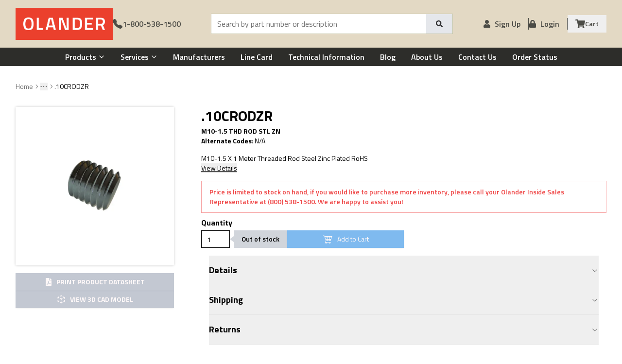

--- FILE ---
content_type: text/html; charset=utf-8
request_url: https://www.olander.com/items/.10CRODZR
body_size: 18530
content:
<!DOCTYPE html><html lang="en" class="__variable_ab264d"><head><meta charSet="utf-8"/><meta name="viewport" content="width=device-width, initial-scale=1"/><link rel="preload" href="/_next/static/media/9cd3ffa281e77ae2-s.p.woff2" as="font" crossorigin="" type="font/woff2"/><link rel="preload" href="/_next/static/media/9e7c1d0a8f080966-s.p.woff2" as="font" crossorigin="" type="font/woff2"/><link rel="preload" href="/_next/static/media/c95d4fce0b415528-s.p.woff2" as="font" crossorigin="" type="font/woff2"/><link rel="preload" href="/_next/static/media/d491bd1e6d8ab343-s.p.woff2" as="font" crossorigin="" type="font/woff2"/><link rel="preload" href="/_next/static/media/ed9cb87f7cefa820-s.p.woff2" as="font" crossorigin="" type="font/woff2"/><link rel="preload" href="/_next/static/media/f9fa7964f036c69d-s.p.woff2" as="font" crossorigin="" type="font/woff2"/><link rel="preload" as="image" imageSrcSet="/_next/image?url=%2F_next%2Fstatic%2Fmedia%2Forlander-logo.3078536f.png&amp;w=640&amp;q=75 640w, /_next/image?url=%2F_next%2Fstatic%2Fmedia%2Forlander-logo.3078536f.png&amp;w=750&amp;q=75 750w, /_next/image?url=%2F_next%2Fstatic%2Fmedia%2Forlander-logo.3078536f.png&amp;w=828&amp;q=75 828w, /_next/image?url=%2F_next%2Fstatic%2Fmedia%2Forlander-logo.3078536f.png&amp;w=1080&amp;q=75 1080w, /_next/image?url=%2F_next%2Fstatic%2Fmedia%2Forlander-logo.3078536f.png&amp;w=1200&amp;q=75 1200w, /_next/image?url=%2F_next%2Fstatic%2Fmedia%2Forlander-logo.3078536f.png&amp;w=1920&amp;q=75 1920w, /_next/image?url=%2F_next%2Fstatic%2Fmedia%2Forlander-logo.3078536f.png&amp;w=2048&amp;q=75 2048w, /_next/image?url=%2F_next%2Fstatic%2Fmedia%2Forlander-logo.3078536f.png&amp;w=3840&amp;q=75 3840w" imageSizes="100vw" fetchPriority="high"/><link rel="preload" as="image" imageSrcSet="/_next/image?url=https%3A%2F%2Folander.simpleweb.live%2Fimages%2Frealistic%2Fa-10CRODZR%2Fimage01.jpg&amp;w=640&amp;q=75 640w, /_next/image?url=https%3A%2F%2Folander.simpleweb.live%2Fimages%2Frealistic%2Fa-10CRODZR%2Fimage01.jpg&amp;w=750&amp;q=75 750w, /_next/image?url=https%3A%2F%2Folander.simpleweb.live%2Fimages%2Frealistic%2Fa-10CRODZR%2Fimage01.jpg&amp;w=828&amp;q=75 828w, /_next/image?url=https%3A%2F%2Folander.simpleweb.live%2Fimages%2Frealistic%2Fa-10CRODZR%2Fimage01.jpg&amp;w=1080&amp;q=75 1080w, /_next/image?url=https%3A%2F%2Folander.simpleweb.live%2Fimages%2Frealistic%2Fa-10CRODZR%2Fimage01.jpg&amp;w=1200&amp;q=75 1200w, /_next/image?url=https%3A%2F%2Folander.simpleweb.live%2Fimages%2Frealistic%2Fa-10CRODZR%2Fimage01.jpg&amp;w=1920&amp;q=75 1920w, /_next/image?url=https%3A%2F%2Folander.simpleweb.live%2Fimages%2Frealistic%2Fa-10CRODZR%2Fimage01.jpg&amp;w=2048&amp;q=75 2048w, /_next/image?url=https%3A%2F%2Folander.simpleweb.live%2Fimages%2Frealistic%2Fa-10CRODZR%2Fimage01.jpg&amp;w=3840&amp;q=75 3840w" imageSizes="(max-width: 768px) 100vw, (max-width: 1024px) 300px, 500px" fetchPriority="high"/><link rel="stylesheet" href="/_next/static/css/2965ac0a714f1da6.css" data-precedence="next"/><link rel="stylesheet" href="/_next/static/css/bac41ae365982a18.css" data-precedence="next"/><link rel="stylesheet" href="/_next/static/css/0b5862c179bb12e8.css" data-precedence="next"/><link rel="preload" as="script" fetchPriority="low" href="/_next/static/chunks/webpack-e2b0b6ef2d2f4584.js"/><script src="/_next/static/chunks/fd9d1056-c66439d2a62f7fbd.js" async="" type="39c1057358bfb5f09afd318e-text/javascript"></script><script src="/_next/static/chunks/2117-0e74d183d0c0b0bb.js" async="" type="39c1057358bfb5f09afd318e-text/javascript"></script><script src="/_next/static/chunks/main-app-5294d1645fe5526e.js" async="" type="39c1057358bfb5f09afd318e-text/javascript"></script><script src="/_next/static/chunks/0e5ce63c-f024ff373d0e356f.js" async="" type="39c1057358bfb5f09afd318e-text/javascript"></script><script src="/_next/static/chunks/8e1d74a4-9dbf71852f1b3dd0.js" async="" type="39c1057358bfb5f09afd318e-text/javascript"></script><script src="/_next/static/chunks/c916193b-fa7f8fac77d02489.js" async="" type="39c1057358bfb5f09afd318e-text/javascript"></script><script src="/_next/static/chunks/53c13509-43a11b03cc426c71.js" async="" type="39c1057358bfb5f09afd318e-text/javascript"></script><script src="/_next/static/chunks/0e762574-4f165725c639d86f.js" async="" type="39c1057358bfb5f09afd318e-text/javascript"></script><script src="/_next/static/chunks/9c4e2130-45afe3f8d712b376.js" async="" type="39c1057358bfb5f09afd318e-text/javascript"></script><script src="/_next/static/chunks/5e22fd23-ad49d5025ad5850a.js" async="" type="39c1057358bfb5f09afd318e-text/javascript"></script><script src="/_next/static/chunks/6137-84e9278d545151b1.js" async="" type="39c1057358bfb5f09afd318e-text/javascript"></script><script src="/_next/static/chunks/2972-491cdda789814477.js" async="" type="39c1057358bfb5f09afd318e-text/javascript"></script><script src="/_next/static/chunks/441-2f41eec4794d63f5.js" async="" type="39c1057358bfb5f09afd318e-text/javascript"></script><script src="/_next/static/chunks/3013-adb4ab6c8fc5cdd2.js" async="" type="39c1057358bfb5f09afd318e-text/javascript"></script><script src="/_next/static/chunks/1632-f8d05c9f26006ea9.js" async="" type="39c1057358bfb5f09afd318e-text/javascript"></script><script src="/_next/static/chunks/8572-9355f76610daf2f7.js" async="" type="39c1057358bfb5f09afd318e-text/javascript"></script><script src="/_next/static/chunks/5878-dc30caec94ddc578.js" async="" type="39c1057358bfb5f09afd318e-text/javascript"></script><script src="/_next/static/chunks/3249-a1799a9e0200f4c0.js" async="" type="39c1057358bfb5f09afd318e-text/javascript"></script><script src="/_next/static/chunks/3904-18ce0d11b47ec7b6.js" async="" type="39c1057358bfb5f09afd318e-text/javascript"></script><script src="/_next/static/chunks/2994-01b519e644a5674f.js" async="" type="39c1057358bfb5f09afd318e-text/javascript"></script><script src="/_next/static/chunks/9116-76558f11c68cc2d1.js" async="" type="39c1057358bfb5f09afd318e-text/javascript"></script><script src="/_next/static/chunks/8667-ea7b7b0e67161ffa.js" async="" type="39c1057358bfb5f09afd318e-text/javascript"></script><script src="/_next/static/chunks/9657-6510f28e4c696c94.js" async="" type="39c1057358bfb5f09afd318e-text/javascript"></script><script src="/_next/static/chunks/6126-6af3e6d7adbcca19.js" async="" type="39c1057358bfb5f09afd318e-text/javascript"></script><script src="/_next/static/chunks/app/layout-5ed1ffb89f0e0624.js" async="" type="39c1057358bfb5f09afd318e-text/javascript"></script><script src="/_next/static/chunks/app/error-d46b050df9b46362.js" async="" type="39c1057358bfb5f09afd318e-text/javascript"></script><script src="/_next/static/chunks/385cb88d-620374760750b6dd.js" async="" type="39c1057358bfb5f09afd318e-text/javascript"></script><script src="/_next/static/chunks/66ec4792-3f3fa0836bee2cab.js" async="" type="39c1057358bfb5f09afd318e-text/javascript"></script><script src="/_next/static/chunks/1023-c2d25c6c307a2409.js" async="" type="39c1057358bfb5f09afd318e-text/javascript"></script><script src="/_next/static/chunks/85-cac75e533f062925.js" async="" type="39c1057358bfb5f09afd318e-text/javascript"></script><script src="/_next/static/chunks/2041-1d1fc8d237951c14.js" async="" type="39c1057358bfb5f09afd318e-text/javascript"></script><script src="/_next/static/chunks/8829-fed5b6e0ae7df2a5.js" async="" type="39c1057358bfb5f09afd318e-text/javascript"></script><script src="/_next/static/chunks/app/items/%5BitemId%5D/page-54f437629be61af5.js" async="" type="39c1057358bfb5f09afd318e-text/javascript"></script><link rel="preload" href="https://www.googletagmanager.com/gtm.js?id=GTM-WTJBZM5" as="script"/><link rel="preload" href="https://www.googletagmanager.com/gtag/js?id=G-Z9K64T1ZJQ" as="script"/><link rel="preload" href="https://cdn.pagesense.io/js/theolandercompany/bc89958a952042608a430810fadeb34e.js" as="script"/><link rel="preconnect" href="https://images.olander.com" crossorigin="anonymous"/><link rel="dns-prefetch" href="https://images.olander.com" crossorigin="anonymous"/><link rel="preconnect" href="https://fonts.googleapis.com" crossorigin="anonymous"/><link rel="preconnect" href="https://fonts.gstatic.com" crossorigin="anonymous"/><link rel="preconnect" href="https://www.google-analytics.com" crossorigin="anonymous"/><link rel="dns-prefetch" href="https://www.googletagmanager.com" crossorigin="anonymous"/><title>.10CRODZR | Olander</title><meta name="description" content="M10-1.5 X 1M THD ROD STL ZN RoHS"/><meta name="keywords" content="fasteners, heli-coil, dowel pins, socket head cap screws, bolts, nuts, washers, solid inserts, metric, machine screws, rivits, atlas casters, tools, stanley, springs "/><link rel="canonical" href="https://www.olander.com/items/.10CRODZR"/><link rel="alternate" hrefLang="en-US" href="https://www.olander.com/items/.10CRODZR"/><link rel="icon" href="/favicon.ico" type="image/x-icon" sizes="16x16"/><meta name="next-size-adjust"/><script type="39c1057358bfb5f09afd318e-text/javascript">(self.__next_s=self.__next_s||[]).push(["https://cdn.pagesense.io/js/theolandercompany/bc89958a952042608a430810fadeb34e.js",{"async":true}])</script><script src="/_next/static/chunks/polyfills-42372ed130431b0a.js" noModule="" type="39c1057358bfb5f09afd318e-text/javascript"></script></head><body class="__className_ab264d"><style>#nprogress{pointer-events:none}#nprogress .bar{background:#EB3F2E;position:fixed;z-index:1600;top: 0;left:0;width:100%;height:3px}#nprogress .peg{display:block;position:absolute;right:0;width:100px;height:100%;box-shadow:0 0 10px #EB3F2E,0 0 5px #EB3F2E;opacity:1;-webkit-transform:rotate(3deg) translate(0px,-4px);-ms-transform:rotate(3deg) translate(0px,-4px);transform:rotate(3deg) translate(0px,-4px)}#nprogress .spinner{display:block;position:fixed;z-index:1600;top: 15px;right:15px}#nprogress .spinner-icon{width:18px;height:18px;box-sizing:border-box;border:2px solid transparent;border-top-color:#EB3F2E;border-left-color:#EB3F2E;border-radius:50%;-webkit-animation:nprogress-spinner 400ms linear infinite;animation:nprogress-spinner 400ms linear infinite}.nprogress-custom-parent{overflow:hidden;position:relative}.nprogress-custom-parent #nprogress .bar,.nprogress-custom-parent #nprogress .spinner{position:absolute}@-webkit-keyframes nprogress-spinner{0%{-webkit-transform:rotate(0deg)}100%{-webkit-transform:rotate(360deg)}}@keyframes nprogress-spinner{0%{transform:rotate(0deg)}100%{transform:rotate(360deg)}}</style><!--$--><header class="z-[999] "><div class="bg-[#E3D9C4] py-4"><div class="container flex flex-nowrap items-center justify-between gap-x-4 !px-4 lg:!px-8"><div class="flex w-full items-center gap-x-2 sm:gap-x-4 lg:w-auto"><div class="flex w-full items-center lg:px-0"><div class="flex w-full flex-auto items-center justify-between gap-x-4 lg:w-auto lg:flex-[unset] lg:justify-normal lg:gap-x-4"><a class="order-3 w-[152px] bg-[#eb402d] px-4 py-2 lg:order-[unset] lg:w-[200px]" href="/"><img alt="Olander" fetchPriority="high" width="413" height="66" decoding="async" data-nimg="1" class="h-[50px] w-[152px] object-contain lg:w-[200px]" style="color:transparent" sizes="100vw" srcSet="/_next/image?url=%2F_next%2Fstatic%2Fmedia%2Forlander-logo.3078536f.png&amp;w=640&amp;q=75 640w, /_next/image?url=%2F_next%2Fstatic%2Fmedia%2Forlander-logo.3078536f.png&amp;w=750&amp;q=75 750w, /_next/image?url=%2F_next%2Fstatic%2Fmedia%2Forlander-logo.3078536f.png&amp;w=828&amp;q=75 828w, /_next/image?url=%2F_next%2Fstatic%2Fmedia%2Forlander-logo.3078536f.png&amp;w=1080&amp;q=75 1080w, /_next/image?url=%2F_next%2Fstatic%2Fmedia%2Forlander-logo.3078536f.png&amp;w=1200&amp;q=75 1200w, /_next/image?url=%2F_next%2Fstatic%2Fmedia%2Forlander-logo.3078536f.png&amp;w=1920&amp;q=75 1920w, /_next/image?url=%2F_next%2Fstatic%2Fmedia%2Forlander-logo.3078536f.png&amp;w=2048&amp;q=75 2048w, /_next/image?url=%2F_next%2Fstatic%2Fmedia%2Forlander-logo.3078536f.png&amp;w=3840&amp;q=75 3840w" src="/_next/image?url=%2F_next%2Fstatic%2Fmedia%2Forlander-logo.3078536f.png&amp;w=3840&amp;q=75"/></a><div class="order-1 flex items-center gap-x-2 sm:gap-x-4 lg:order-[unset]"><div class="order-1 cursor-pointer text-3xl text-[#4C4C46] lg:order-[unset] lg:hidden"><svg stroke="currentColor" fill="currentColor" stroke-width="0" viewBox="0 0 512 512" height="1em" width="1em" xmlns="http://www.w3.org/2000/svg"><path d="M64 384h384v-42.666H64V384zm0-106.666h384v-42.667H64v42.667zM64 128v42.665h384V128H64z"></path></svg></div><a class="order-2 text-[#4C4C46] lg:order-[unset]" aria-label="Call 1-800-538-1500" href="tel:18005381500"><span class="flex items-center justify-center gap-x-2"><span><svg stroke="currentColor" fill="currentColor" stroke-width="0" viewBox="0 0 16 16" class="h-5 w-5" height="1em" width="1em" xmlns="http://www.w3.org/2000/svg"><path fill-rule="evenodd" d="M1.885.511a1.745 1.745 0 0 1 2.61.163L6.29 2.98c.329.423.445.974.315 1.494l-.547 2.19a.68.68 0 0 0 .178.643l2.457 2.457a.68.68 0 0 0 .644.178l2.189-.547a1.75 1.75 0 0 1 1.494.315l2.306 1.794c.829.645.905 1.87.163 2.611l-1.034 1.034c-.74.74-1.846 1.065-2.877.702a18.6 18.6 0 0 1-7.01-4.42 18.6 18.6 0 0 1-4.42-7.009c-.362-1.03-.037-2.137.703-2.877z"></path></svg></span><span class="hidden whitespace-nowrap text-base font-semibold md:flex">1-800-538-1500</span><span class="sr-only">Call 1-800-538-1500</span></span></a></div><div class="order-3 flex w-8 lg:order-[unset] lg:hidden lg:w-auto xl:w-[600px]"><button class="inline-flex items-center justify-center whitespace-nowrap text-sm font-medium transition-colors focus-visible:outline-none focus-visible:ring-1 focus-visible:ring-ring disabled:pointer-events-none disabled:opacity-50 underline-offset-4 h-9 px-4 py-2 text-[#4C4C46] hover:no-underline" aria-label="Open shopping cart" type="button" aria-haspopup="dialog" aria-expanded="false" aria-controls="radix-:R399kq:" data-state="closed"><span class="relative flex items-center justify-center"><span class="relative flex gap-x-2 text-sm font-semibold"><span aria-hidden="true"><svg stroke="currentColor" fill="currentColor" stroke-width="0" viewBox="0 0 576 512" class="h-5 w-5" height="1em" width="1em" xmlns="http://www.w3.org/2000/svg"><path d="M528.12 301.319l47.273-208C578.806 78.301 567.391 64 551.99 64H159.208l-9.166-44.81C147.758 8.021 137.93 0 126.529 0H24C10.745 0 0 10.745 0 24v16c0 13.255 10.745 24 24 24h69.883l70.248 343.435C147.325 417.1 136 435.222 136 456c0 30.928 25.072 56 56 56s56-25.072 56-56c0-15.674-6.447-29.835-16.824-40h209.647C430.447 426.165 424 440.326 424 456c0 30.928 25.072 56 56 56s56-25.072 56-56c0-22.172-12.888-41.332-31.579-50.405l5.517-24.276c3.413-15.018-8.002-29.319-23.403-29.319H218.117l-6.545-32h293.145c11.206 0 20.92-7.754 23.403-18.681z"></path></svg></span><span class="hidden lg:flex">Cart</span></span></span></button></div></div></div></div><div class="hidden w-full flex-grow lg:flex"><form class="flex flex-auto items-center border border-[#c6c6a7] bg-white lg:mx-auto lg:max-w-full xl:max-w-[80%] 2xl:max-w-[75%]"><input class="flex w-full border border-input px-3 py-1 transition-colors file:border-0 file:bg-transparent file:text-sm file:font-medium placeholder:text-muted-foreground focus-visible:ring-ring disabled:cursor-not-allowed disabled:opacity-50 h-[40px] rounded-none border-none bg-white text-base font-normal shadow-none focus-visible:outline-none focus-visible:ring-0" placeholder="Search by part number or description" value=""/><button class="inline-flex items-center justify-center whitespace-nowrap text-sm font-medium focus-visible:outline-none focus-visible:ring-1 focus-visible:ring-ring disabled:pointer-events-none disabled:opacity-50 py-2 h-[40px] bg-gray-200 px-5 text-black/80 shadow-none transition-all duration-200 ease-in-out hover:bg-black hover:text-white" type="submit" aria-label="Search"><svg stroke="currentColor" fill="currentColor" stroke-width="0" viewBox="0 0 512 512" height="1em" width="1em" xmlns="http://www.w3.org/2000/svg"><path d="M505 442.7L405.3 343c-4.5-4.5-10.6-7-17-7H372c27.6-35.3 44-79.7 44-128C416 93.1 322.9 0 208 0S0 93.1 0 208s93.1 208 208 208c48.3 0 92.7-16.4 128-44v16.3c0 6.4 2.5 12.5 7 17l99.7 99.7c9.4 9.4 24.6 9.4 33.9 0l28.3-28.3c9.4-9.4 9.4-24.6.1-34zM208 336c-70.7 0-128-57.2-128-128 0-70.7 57.2-128 128-128 70.7 0 128 57.2 128 128 0 70.7-57.2 128-128 128z"></path></svg></button></form></div><div class="hidden justify-end gap-x-4 lg:inline-flex"><ul class="header-top-right flex gap-4 items-center"><li class="header-top-right-li"><a class="text-[#4C4C46]" href="/create-an-account"><span class="flex items-center justify-center"><span class="mr-2"><svg stroke="currentColor" fill="currentColor" stroke-width="0" viewBox="0 0 448 512" height="1em" width="1em" xmlns="http://www.w3.org/2000/svg"><path d="M224 256c70.7 0 128-57.3 128-128S294.7 0 224 0 96 57.3 96 128s57.3 128 128 128zm89.6 32h-16.7c-22.2 10.2-46.9 16-72.9 16s-50.6-5.8-72.9-16h-16.7C60.2 288 0 348.2 0 422.4V464c0 26.5 21.5 48 48 48h352c26.5 0 48-21.5 48-48v-41.6c0-74.2-60.2-134.4-134.4-134.4z"></path></svg></span><span class="whitespace-nowrap text-base font-semibold">Sign Up</span></span></a></li><li class="header-top-right-li"><a class="text-[#4C4C46]" href="/login"><span class="flex items-center justify-center"><span class="mr-2"><svg stroke="currentColor" fill="currentColor" stroke-width="0" viewBox="0 0 448 512" height="1em" width="1em" xmlns="http://www.w3.org/2000/svg"><path d="M400 224h-24v-72C376 68.2 307.8 0 224 0S72 68.2 72 152v72H48c-26.5 0-48 21.5-48 48v192c0 26.5 21.5 48 48 48h352c26.5 0 48-21.5 48-48V272c0-26.5-21.5-48-48-48zm-104 0H152v-72c0-39.7 32.3-72 72-72s72 32.3 72 72v72z"></path></svg></span><span class="text-base font-semibold">Login</span></span></a></li><li class="header-top-right-li"><button class="inline-flex items-center justify-center whitespace-nowrap text-sm font-medium transition-colors focus-visible:outline-none focus-visible:ring-1 focus-visible:ring-ring disabled:pointer-events-none disabled:opacity-50 underline-offset-4 h-9 px-4 py-2 text-[#4C4C46] hover:no-underline" aria-label="Open shopping cart" type="button" aria-haspopup="dialog" aria-expanded="false" aria-controls="radix-:R2p9kq:" data-state="closed"><span class="relative flex items-center justify-center"><span class="relative flex gap-x-2 text-sm font-semibold"><span aria-hidden="true"><svg stroke="currentColor" fill="currentColor" stroke-width="0" viewBox="0 0 576 512" class="h-5 w-5" height="1em" width="1em" xmlns="http://www.w3.org/2000/svg"><path d="M528.12 301.319l47.273-208C578.806 78.301 567.391 64 551.99 64H159.208l-9.166-44.81C147.758 8.021 137.93 0 126.529 0H24C10.745 0 0 10.745 0 24v16c0 13.255 10.745 24 24 24h69.883l70.248 343.435C147.325 417.1 136 435.222 136 456c0 30.928 25.072 56 56 56s56-25.072 56-56c0-15.674-6.447-29.835-16.824-40h209.647C430.447 426.165 424 440.326 424 456c0 30.928 25.072 56 56 56s56-25.072 56-56c0-22.172-12.888-41.332-31.579-50.405l5.517-24.276c3.413-15.018-8.002-29.319-23.403-29.319H218.117l-6.545-32h293.145c11.206 0 20.92-7.754 23.403-18.681z"></path></svg></span><span class="hidden lg:flex">Cart</span></span></span></button></li></ul></div></div></div><div class="hidden min-h-[38px] w-full bg-[#2D2D2A] py-1 lg:flex"><div class="container mx-auto flex flex-row items-center justify-between gap-x-4 px-4"><div class="flex w-full items-center justify-center"><ul class="inline-flex gap-x-4"><li class="group/main z-50 text-left"><a class="flex cursor-pointer items-center justify-between whitespace-nowrap px-4 text-base font-semibold capitalize text-white" href="/products">Products<span class="ml-1 hidden text-sm group-hover:-mt-2 group-hover/main:rotate-180 lg:block"><svg stroke="currentColor" fill="currentColor" stroke-width="0" viewBox="0 0 512 512" height="1em" width="1em" xmlns="http://www.w3.org/2000/svg"><path fill="none" stroke-linecap="round" stroke-linejoin="round" stroke-width="48" d="m112 184 144 144 144-144"></path></svg></span></a></li><li class="group/main z-50 text-left"><a class="flex cursor-pointer items-center justify-between whitespace-nowrap px-4 text-base font-semibold capitalize text-white" href="/services">Services<span class="ml-1 hidden text-sm group-hover:-mt-2 group-hover/main:rotate-180 lg:block"><svg stroke="currentColor" fill="currentColor" stroke-width="0" viewBox="0 0 512 512" height="1em" width="1em" xmlns="http://www.w3.org/2000/svg"><path fill="none" stroke-linecap="round" stroke-linejoin="round" stroke-width="48" d="m112 184 144 144 144-144"></path></svg></span></a></li><li class="group/main z-50 text-left"><a class="flex cursor-pointer items-center justify-between whitespace-nowrap px-4 text-base font-semibold capitalize text-white" href="/manufacturers">Manufacturers</a></li><li class="group/main z-50 text-left"><a class="flex cursor-pointer items-center justify-between whitespace-nowrap px-4 text-base font-semibold capitalize text-white" href="/line-card">Line Card</a></li><li class="group/main z-50 text-left"><a class="flex cursor-pointer items-center justify-between whitespace-nowrap px-4 text-base font-semibold capitalize text-white" href="/technical-information">Technical Information</a></li><li class="group/main z-50 text-left"><a class="flex cursor-pointer items-center justify-between whitespace-nowrap px-4 text-base font-semibold capitalize text-white" href="/blog">Blog</a></li><li class="group/main z-50 text-left"><a class="flex cursor-pointer items-center justify-between whitespace-nowrap px-4 text-base font-semibold capitalize text-white" href="/about-us">About Us</a></li><li class="group/main z-50 text-left"><a class="flex cursor-pointer items-center justify-between whitespace-nowrap px-4 text-base font-semibold capitalize text-white" href="/contact-us">Contact Us</a></li><li class="group/main z-50 text-left"><a class="flex cursor-pointer items-center justify-between whitespace-nowrap px-4 text-base font-semibold capitalize text-white" href="/order-status">Order Status</a></li></ul></div></div></div><div class="container bg-black !px-4 py-3 md:hidden"><form class="flex flex-auto items-center border border-[#c6c6a7] bg-white lg:mx-auto lg:max-w-full xl:max-w-[80%] 2xl:max-w-[75%]"><input class="flex w-full border border-input px-3 py-1 transition-colors file:border-0 file:bg-transparent file:text-sm file:font-medium placeholder:text-muted-foreground focus-visible:ring-ring disabled:cursor-not-allowed disabled:opacity-50 h-[40px] rounded-none border-none bg-white text-base font-normal shadow-none focus-visible:outline-none focus-visible:ring-0" placeholder="Search by part number or description" value=""/><button class="inline-flex items-center justify-center whitespace-nowrap text-sm font-medium focus-visible:outline-none focus-visible:ring-1 focus-visible:ring-ring disabled:pointer-events-none disabled:opacity-50 py-2 h-[40px] bg-gray-200 px-5 text-black/80 shadow-none transition-all duration-200 ease-in-out hover:bg-black hover:text-white" type="submit" aria-label="Search"><svg stroke="currentColor" fill="currentColor" stroke-width="0" viewBox="0 0 512 512" height="1em" width="1em" xmlns="http://www.w3.org/2000/svg"><path d="M505 442.7L405.3 343c-4.5-4.5-10.6-7-17-7H372c27.6-35.3 44-79.7 44-128C416 93.1 322.9 0 208 0S0 93.1 0 208s93.1 208 208 208c48.3 0 92.7-16.4 128-44v16.3c0 6.4 2.5 12.5 7 17l99.7 99.7c9.4 9.4 24.6 9.4 33.9 0l28.3-28.3c9.4-9.4 9.4-24.6.1-34zM208 336c-70.7 0-128-57.2-128-128 0-70.7 57.2-128 128-128 70.7 0 128 57.2 128 128 0 70.7-57.2 128-128 128z"></path></svg></button></form></div><div class="fixed inset-0 z-[9999] hidden"><div class="fixed inset-0 bg-black/50"><button class="absolute right-4 top-4 text-2xl text-white"><svg stroke="currentColor" fill="currentColor" stroke-width="0" viewBox="0 0 352 512" height="1em" width="1em" xmlns="http://www.w3.org/2000/svg"><path d="M242.72 256l100.07-100.07c12.28-12.28 12.28-32.19 0-44.48l-22.24-22.24c-12.28-12.28-32.19-12.28-44.48 0L176 189.28 75.93 89.21c-12.28-12.28-32.19-12.28-44.48 0L9.21 111.45c-12.28 12.28-12.28 32.19 0 44.48L109.28 256 9.21 356.07c-12.28 12.28-12.28 32.19 0 44.48l22.24 22.24c12.28 12.28 32.2 12.28 44.48 0L176 322.72l100.07 100.07c12.28 12.28 32.2 12.28 44.48 0l22.24-22.24c12.28-12.28 12.28-32.19 0-44.48L242.72 256z"></path></svg></button></div><div class="fixed left-0 top-0 h-full w-[315px] bg-white shadow-md sm:w-[350px]" style="transform:translateX(-100%) translateZ(0)"><div class="hidden p-4 md:block"><form class="flex flex-auto items-center border border-[#c6c6a7] bg-white lg:mx-auto lg:max-w-full xl:max-w-[80%] 2xl:max-w-[75%]"><input class="flex w-full border border-input px-3 py-1 transition-colors file:border-0 file:bg-transparent file:text-sm file:font-medium placeholder:text-muted-foreground focus-visible:ring-ring disabled:cursor-not-allowed disabled:opacity-50 h-[40px] rounded-none border-none bg-white text-base font-normal shadow-none focus-visible:outline-none focus-visible:ring-0" placeholder="Search by part number or description" value=""/><button class="inline-flex items-center justify-center whitespace-nowrap text-sm font-medium focus-visible:outline-none focus-visible:ring-1 focus-visible:ring-ring disabled:pointer-events-none disabled:opacity-50 py-2 h-[40px] bg-gray-200 px-5 text-black/80 shadow-none transition-all duration-200 ease-in-out hover:bg-black hover:text-white" type="submit" aria-label="Search"><svg stroke="currentColor" fill="currentColor" stroke-width="0" viewBox="0 0 512 512" height="1em" width="1em" xmlns="http://www.w3.org/2000/svg"><path d="M505 442.7L405.3 343c-4.5-4.5-10.6-7-17-7H372c27.6-35.3 44-79.7 44-128C416 93.1 322.9 0 208 0S0 93.1 0 208s93.1 208 208 208c48.3 0 92.7-16.4 128-44v16.3c0 6.4 2.5 12.5 7 17l99.7 99.7c9.4 9.4 24.6 9.4 33.9 0l28.3-28.3c9.4-9.4 9.4-24.6.1-34zM208 336c-70.7 0-128-57.2-128-128 0-70.7 57.2-128 128-128 70.7 0 128 57.2 128 128 0 70.7-57.2 128-128 128z"></path></svg></button></form></div><nav class="mt-8 flex max-h-[calc(100vh-70px)] flex-col gap-y-4 overflow-y-auto pb-8 md:mt-0"><div><div class="flex cursor-pointer items-center justify-between px-4 capitalize text-gray-800"><div class="flex-auto ">Products</div><span class="flex h-5 w-5 items-center justify-center"><svg stroke="currentColor" fill="currentColor" stroke-width="0" viewBox="0 0 448 512" class="h-3 w-3 transform transition-transform rotate-0 text-black/30" height="1em" width="1em" xmlns="http://www.w3.org/2000/svg"><path d="M207.029 381.476L12.686 187.132c-9.373-9.373-9.373-24.569 0-33.941l22.667-22.667c9.357-9.357 24.522-9.375 33.901-.04L224 284.505l154.745-154.021c9.379-9.335 24.544-9.317 33.901.04l22.667 22.667c9.373 9.373 9.373 24.569 0 33.941L240.971 381.476c-9.373 9.372-24.569 9.372-33.942 0z"></path></svg></span></div></div><div><div class="flex cursor-pointer items-center justify-between px-4 capitalize text-gray-800"><div class="flex-auto ">Services</div><span class="flex h-5 w-5 items-center justify-center"><svg stroke="currentColor" fill="currentColor" stroke-width="0" viewBox="0 0 448 512" class="h-3 w-3 transform transition-transform rotate-0 text-black/30" height="1em" width="1em" xmlns="http://www.w3.org/2000/svg"><path d="M207.029 381.476L12.686 187.132c-9.373-9.373-9.373-24.569 0-33.941l22.667-22.667c9.357-9.357 24.522-9.375 33.901-.04L224 284.505l154.745-154.021c9.379-9.335 24.544-9.317 33.901.04l22.667 22.667c9.373 9.373 9.373 24.569 0 33.941L240.971 381.476c-9.373 9.372-24.569 9.372-33.942 0z"></path></svg></span></div></div><div><div class="flex cursor-pointer items-center justify-between px-4 capitalize text-gray-800"><a class="flex-auto " href="/manufacturers">Manufacturers</a></div></div><div><div class="flex cursor-pointer items-center justify-between px-4 capitalize text-gray-800"><a class="flex-auto " href="/line-card">Line Card</a></div></div><div><div class="flex cursor-pointer items-center justify-between px-4 capitalize text-gray-800"><a class="flex-auto " href="/technical-information">Technical Information</a></div></div><div><div class="flex cursor-pointer items-center justify-between px-4 capitalize text-gray-800"><a class="flex-auto " href="/blog">Blog</a></div></div><div><div class="flex cursor-pointer items-center justify-between px-4 capitalize text-gray-800"><a class="flex-auto " href="/about-us">About Us</a></div></div><div><div class="flex cursor-pointer items-center justify-between px-4 capitalize text-gray-800"><a class="flex-auto " href="/contact-us">Contact Us</a></div></div><div><div class="flex cursor-pointer items-center justify-between px-4 capitalize text-gray-800"><a class="flex-auto " href="/order-status">Order Status</a></div></div><div class="flex flex-col"><div class="flex cursor-pointer items-center justify-between px-4 capitalize text-gray-800"><div class="flex-auto "></div><span class="flex h-5 w-5 items-center justify-center"><svg stroke="currentColor" fill="currentColor" stroke-width="0" viewBox="0 0 448 512" class="h-3 w-3 transform transition-transform rotate-0 text-black/30" height="1em" width="1em" xmlns="http://www.w3.org/2000/svg"><path d="M207.029 381.476L12.686 187.132c-9.373-9.373-9.373-24.569 0-33.941l22.667-22.667c9.357-9.357 24.522-9.375 33.901-.04L224 284.505l154.745-154.021c9.379-9.335 24.544-9.317 33.901.04l22.667 22.667c9.373 9.373 9.373 24.569 0 33.941L240.971 381.476c-9.373 9.372-24.569 9.372-33.942 0z"></path></svg></span></div></div><div class="flex cursor-pointer items-center justify-between px-4 capitalize text-gray-800"><a class="flex-auto" href="/logout">Logout</a></div></nav></div></div></header><!--/$--><main class="main-products min-h-[calc(100vh-388px)] py-8"><section class="w-full"><div class="container"><div class="flex w-full flex-col"><div class="mb-8"><nav aria-label="breadcrumb"><ol class="flex flex-wrap items-center gap-1.5 break-words text-sm text-muted-foreground sm:gap-2.5"><li class="inline-flex items-center gap-1.5"><a class="transition-colors hover:text-foreground" href="/">Home</a></li><li role="presentation" aria-hidden="true" class="[&amp;&gt;svg]:size-3.5"><svg width="15" height="15" viewBox="0 0 15 15" fill="none" xmlns="http://www.w3.org/2000/svg"><path d="M6.1584 3.13508C6.35985 2.94621 6.67627 2.95642 6.86514 3.15788L10.6151 7.15788C10.7954 7.3502 10.7954 7.64949 10.6151 7.84182L6.86514 11.8418C6.67627 12.0433 6.35985 12.0535 6.1584 11.8646C5.95694 11.6757 5.94673 11.3593 6.1356 11.1579L9.565 7.49985L6.1356 3.84182C5.94673 3.64036 5.95694 3.32394 6.1584 3.13508Z" fill="currentColor" fill-rule="evenodd" clip-rule="evenodd"></path></svg></li><li class="inline-flex items-center gap-1.5"><button type="button" id="radix-:R2kmfnndkq:" aria-haspopup="menu" aria-expanded="false" data-state="closed" class="flex items-center gap-1"><span role="presentation" aria-hidden="true" class="flex items-center justify-center h-4 w-4"><svg width="15" height="15" viewBox="0 0 15 15" fill="none" xmlns="http://www.w3.org/2000/svg" class="h-4 w-4"><path d="M3.625 7.5C3.625 8.12132 3.12132 8.625 2.5 8.625C1.87868 8.625 1.375 8.12132 1.375 7.5C1.375 6.87868 1.87868 6.375 2.5 6.375C3.12132 6.375 3.625 6.87868 3.625 7.5ZM8.625 7.5C8.625 8.12132 8.12132 8.625 7.5 8.625C6.87868 8.625 6.375 8.12132 6.375 7.5C6.375 6.87868 6.87868 6.375 7.5 6.375C8.12132 6.375 8.625 6.87868 8.625 7.5ZM12.5 8.625C13.1213 8.625 13.625 8.12132 13.625 7.5C13.625 6.87868 13.1213 6.375 12.5 6.375C11.8787 6.375 11.375 6.87868 11.375 7.5C11.375 8.12132 11.8787 8.625 12.5 8.625Z" fill="currentColor" fill-rule="evenodd" clip-rule="evenodd"></path></svg><span class="sr-only">More</span></span><span class="sr-only">Toggle menu</span></button></li><li role="presentation" aria-hidden="true" class="[&amp;&gt;svg]:size-3.5"><svg width="15" height="15" viewBox="0 0 15 15" fill="none" xmlns="http://www.w3.org/2000/svg"><path d="M6.1584 3.13508C6.35985 2.94621 6.67627 2.95642 6.86514 3.15788L10.6151 7.15788C10.7954 7.3502 10.7954 7.64949 10.6151 7.84182L6.86514 11.8418C6.67627 12.0433 6.35985 12.0535 6.1584 11.8646C5.95694 11.6757 5.94673 11.3593 6.1356 11.1579L9.565 7.49985L6.1356 3.84182C5.94673 3.64036 5.95694 3.32394 6.1584 3.13508Z" fill="currentColor" fill-rule="evenodd" clip-rule="evenodd"></path></svg></li><li class="inline-flex items-center gap-1.5"><span role="link" aria-disabled="true" aria-current="page" class="font-normal text-foreground">.10CRODZR</span></li></ol></nav></div></div></div><div class="container mb-8 grid grid-cols-1 gap-4 lg:grid-cols-10 xl:gap-14"><div class="mb-4 flex w-full flex-col lg:col-span-3"><div class="flex w-full flex-col"><div class="relative mb-4 flex min-h-[300px] justify-center bg-white p-8 shadow-[0_0px_6px_0px_rgba(0,0,0,0.1),0_0px_4px_0px_rgba(0,0,0,0.1)]"><img alt="Product image for .10CRODZR" fetchPriority="high" width="500" height="500" decoding="async" data-nimg="1" class="inline-block h-full w-full max-w-full object-contain mix-blend-multiply md:max-h-[300px] lg:max-h-[500px]" style="color:transparent" sizes="(max-width: 768px) 100vw, (max-width: 1024px) 300px, 500px" srcSet="/_next/image?url=https%3A%2F%2Folander.simpleweb.live%2Fimages%2Frealistic%2Fa-10CRODZR%2Fimage01.jpg&amp;w=640&amp;q=75 640w, /_next/image?url=https%3A%2F%2Folander.simpleweb.live%2Fimages%2Frealistic%2Fa-10CRODZR%2Fimage01.jpg&amp;w=750&amp;q=75 750w, /_next/image?url=https%3A%2F%2Folander.simpleweb.live%2Fimages%2Frealistic%2Fa-10CRODZR%2Fimage01.jpg&amp;w=828&amp;q=75 828w, /_next/image?url=https%3A%2F%2Folander.simpleweb.live%2Fimages%2Frealistic%2Fa-10CRODZR%2Fimage01.jpg&amp;w=1080&amp;q=75 1080w, /_next/image?url=https%3A%2F%2Folander.simpleweb.live%2Fimages%2Frealistic%2Fa-10CRODZR%2Fimage01.jpg&amp;w=1200&amp;q=75 1200w, /_next/image?url=https%3A%2F%2Folander.simpleweb.live%2Fimages%2Frealistic%2Fa-10CRODZR%2Fimage01.jpg&amp;w=1920&amp;q=75 1920w, /_next/image?url=https%3A%2F%2Folander.simpleweb.live%2Fimages%2Frealistic%2Fa-10CRODZR%2Fimage01.jpg&amp;w=2048&amp;q=75 2048w, /_next/image?url=https%3A%2F%2Folander.simpleweb.live%2Fimages%2Frealistic%2Fa-10CRODZR%2Fimage01.jpg&amp;w=3840&amp;q=75 3840w" src="/_next/image?url=https%3A%2F%2Folander.simpleweb.live%2Fimages%2Frealistic%2Fa-10CRODZR%2Fimage01.jpg&amp;w=3840&amp;q=75"/></div><div class="flex flex-col gap-2"><button class="inline-flex items-center justify-center whitespace-nowrap text-sm transition-colors focus-visible:outline-none focus-visible:ring-1 focus-visible:ring-ring disabled:pointer-events-none disabled:opacity-50 bg-primary text-primary-foreground shadow hover:bg-primary/90 h-9 px-4 py-2 rounded-none !bg-regent-gray font-bold hover:!bg-regent-gray/80" disabled=""><svg stroke="currentColor" fill="currentColor" stroke-width="0" viewBox="0 0 384 512" class="mr-2 h-4 w-4" height="1em" width="1em" xmlns="http://www.w3.org/2000/svg"><path d="M181.9 256.1c-5-16-4.9-46.9-2-46.9 8.4 0 7.6 36.9 2 46.9zm-1.7 47.2c-7.7 20.2-17.3 43.3-28.4 62.7 18.3-7 39-17.2 62.9-21.9-12.7-9.6-24.9-23.4-34.5-40.8zM86.1 428.1c0 .8 13.2-5.4 34.9-40.2-6.7 6.3-29.1 24.5-34.9 40.2zM248 160h136v328c0 13.3-10.7 24-24 24H24c-13.3 0-24-10.7-24-24V24C0 10.7 10.7 0 24 0h200v136c0 13.2 10.8 24 24 24zm-8 171.8c-20-12.2-33.3-29-42.7-53.8 4.5-18.5 11.6-46.6 6.2-64.2-4.7-29.4-42.4-26.5-47.8-6.8-5 18.3-.4 44.1 8.1 77-11.6 27.6-28.7 64.6-40.8 85.8-.1 0-.1.1-.2.1-27.1 13.9-73.6 44.5-54.5 68 5.6 6.9 16 10 21.5 10 17.9 0 35.7-18 61.1-61.8 25.8-8.5 54.1-19.1 79-23.2 21.7 11.8 47.1 19.5 64 19.5 29.2 0 31.2-32 19.7-43.4-13.9-13.6-54.3-9.7-73.6-7.2zM377 105L279 7c-4.5-4.5-10.6-7-17-7h-6v128h128v-6.1c0-6.3-2.5-12.4-7-16.9zm-74.1 255.3c4.1-2.7-2.5-11.9-42.8-9 37.1 15.8 42.8 9 42.8 9z"></path></svg><span class="uppercase">Print Product Datasheet</span></button><button class="inline-flex items-center justify-center whitespace-nowrap text-sm transition-colors focus-visible:outline-none focus-visible:ring-1 focus-visible:ring-ring disabled:pointer-events-none disabled:opacity-50 bg-primary text-primary-foreground shadow hover:bg-primary/90 h-9 px-4 py-2 rounded-none !bg-regent-gray font-bold uppercase hover:!bg-regent-gray/80" disabled=""><svg stroke="currentColor" fill="none" stroke-width="2" viewBox="0 0 24 24" aria-hidden="true" class="mr-2 h-5 w-5" height="1em" width="1em" xmlns="http://www.w3.org/2000/svg"><path stroke-linecap="round" stroke-linejoin="round" d="M14 10l-2 1m0 0l-2-1m2 1v2.5M20 7l-2 1m2-1l-2-1m2 1v2.5M14 4l-2-1-2 1M4 7l2-1M4 7l2 1M4 7v2.5M12 21l-2-1m2 1l2-1m-2 1v-2.5M6 18l-2-1v-2.5M18 18l2-1v-2.5"></path></svg><span>View 3D CAD Model</span></button><div id="cds-cad-container" aria-live="polite" aria-busy="false" role="region" aria-label="CAD Model Viewer"></div></div></div></div><div class="flex w-full flex-col lg:col-span-7"><div class="mb-4 flex w-full flex-col"><h2 class="mb-1 text-3xl font-bold text-[#060606]">.10CRODZR</h2><div class="text-sm font-bold text-[#060606]">M10-1.5 THD ROD STL ZN</div><div class="mb-4 text-sm text-[#060606]"><span class="font-bold">Alternate Codes</span>:<!-- --> <!-- -->N/A</div><div class="flex w-full text-sm">M10-1.5 X 1 Meter Threaded Rod Steel Zinc Plated RoHS</div><div><button class="flex text-sm capitalize underline">View Details</button></div></div><div class="flex text-sm font-semibold text-[#4d4d47]"><div class="flex flex-col"><div role="alert" class="relative w-full rounded-lg border px-4 py-3 text-sm [&amp;&gt;svg+div]:translate-y-[-3px] [&amp;&gt;svg]:absolute [&amp;&gt;svg]:left-4 [&amp;&gt;svg]:top-4 [&amp;&gt;svg~*]:pl-7 border-destructive/50 text-destructive dark:border-destructive [&amp;&gt;svg]:text-destructive"><div class="text-sm [&amp;_p]:leading-relaxed">Price is limited to stock on hand, if you would like to purchase more inventory, please call your Olander Inside Sales Representative at (800) 538-1500. We are happy to assist you!</div></div><span class="mb-2 text-red-500"></span></div></div><div class="flex w-full items-end gap-2 md:w-1/2"><div class="flex shrink-0 flex-col items-center"><div class="mb-1 flex w-full"><label for="quantity-input" class="font-bold">Quantity<!-- --> <!-- --> </label></div><div class="flex w-full gap-1"><div class="flex flex-col"><input type="number" class="flex h-9 w-full rounded-md border bg-transparent px-3 py-1 text-sm shadow-sm transition-colors file:border-0 file:bg-transparent file:text-sm file:font-medium placeholder:text-muted-foreground focus-visible:outline-none focus-visible:ring-0 focus-visible:ring-ring disabled:cursor-not-allowed disabled:opacity-50 max-w-28 border-black" id="quantity-input" min="1" max="0" readOnly="" aria-describedby="stock-info" value="1"/></div><div class="ml-2 flex items-center" role="status" aria-live="polite"><div class="relative flex h-9 items-center rounded-sm px-4 py-1.5 text-sm font-semibold bg-gray-300"><div class="absolute -left-2 top-1/2 -translate-y-1/2 border-y-[6px] border-r-[8px] border-y-transparent border-r-gray-300" aria-hidden="true"></div><span aria-label="Product availability: Out of stock">Out of stock</span></div></div></div></div><div class="flex w-full grow"><button class="items-center justify-center whitespace-nowrap text-sm font-medium transition-colors focus-visible:outline-none focus-visible:ring-1 focus-visible:ring-ring disabled:pointer-events-none disabled:opacity-50 text-primary-foreground shadow h-9 px-4 py-2 flex w-full bg-[#0076df] hover:bg-[#0076df]/80" aria-label="add to cart" disabled=""><svg stroke="currentColor" fill="currentColor" stroke-width="0" viewBox="0 0 512 512" class="mr-2 h-6 w-6" aria-hidden="true" height="1em" width="1em" xmlns="http://www.w3.org/2000/svg"><path d="M25.45 63.043l-4.364 17.463 8.73 2.18L90.44 97.846l29.402 44.1 62.44 187.32-36.845 73.693h17.827c-2.086 4.238-3.264 8.99-3.264 14 0 17.567 14.433 32 32 32s32-14.433 32-32c0-5.01-1.178-9.762-3.264-14h102.528c-2.086 4.238-3.264 8.99-3.264 14 0 17.567 14.433 32 32 32s32-14.433 32-32c0-5.01-1.178-9.762-3.264-14H393v-18H174.562l23-46h192.924l70-210h-327.67L101.56 82.07 34.183 65.227l-8.733-2.184zm115.038 83.914H231v46h-75.178l-15.334-46zm108.512 0h78v46h-78v-46zm96 0h90.512l-15.334 46H345v-46zm-183.18 64H231v46h-53.846l-15.334-46zm87.18 0h78v46h-78v-46zm96 0h69.18l-15.334 46H345v-46zm-161.846 64H231v46h-32.514l-15.332-46zm65.846 0h78v46h-78v-46zm96 0h47.846l-15.332 46H345v-46zm-153 128c7.84 0 14 6.16 14 14s-6.16 14-14 14-14-6.16-14-14 6.16-14 14-14zm160 0c7.84 0 14 6.16 14 14s-6.16 14-14 14-14-6.16-14-14 6.16-14 14-14z"></path></svg><span>Add to Cart</span></button></div></div><div class="details-container mb-4 bg-white p-4"><div class="w-full" data-orientation="vertical"><div data-state="closed" data-orientation="vertical" class="border-b"><h3 data-orientation="vertical" data-state="closed" class="flex"><button type="button" aria-controls="radix-:R5t6fnndkq:" aria-expanded="false" data-state="closed" data-orientation="vertical" id="radix-:R1t6fnndkq:" class="flex flex-1 items-center justify-between py-4 transition-all hover:underline [&amp;[data-state=open]&gt;svg]:rotate-180 text-lg font-bold" data-radix-collection-item="">Details<svg width="15" height="15" viewBox="0 0 15 15" fill="none" xmlns="http://www.w3.org/2000/svg" class="h-4 w-4 shrink-0 text-muted-foreground transition-transform duration-200"><path d="M3.13523 6.15803C3.3241 5.95657 3.64052 5.94637 3.84197 6.13523L7.5 9.56464L11.158 6.13523C11.3595 5.94637 11.6759 5.95657 11.8648 6.15803C12.0536 6.35949 12.0434 6.67591 11.842 6.86477L7.84197 10.6148C7.64964 10.7951 7.35036 10.7951 7.15803 10.6148L3.15803 6.86477C2.95657 6.67591 2.94637 6.35949 3.13523 6.15803Z" fill="currentColor" fill-rule="evenodd" clip-rule="evenodd"></path></svg></button></h3><div data-state="closed" id="radix-:R5t6fnndkq:" hidden="" role="region" aria-labelledby="radix-:R1t6fnndkq:" data-orientation="vertical" class="overflow-hidden text-sm data-[state=closed]:animate-accordion-up data-[state=open]:animate-accordion-down" style="--radix-accordion-content-height:var(--radix-collapsible-content-height);--radix-accordion-content-width:var(--radix-collapsible-content-width)"></div></div><div data-state="closed" data-orientation="vertical" class="border-b"><h3 data-orientation="vertical" data-state="closed" class="flex"><button type="button" aria-controls="radix-:R6t6fnndkq:" aria-expanded="false" data-state="closed" data-orientation="vertical" id="radix-:R2t6fnndkq:" class="flex flex-1 items-center justify-between py-4 transition-all hover:underline [&amp;[data-state=open]&gt;svg]:rotate-180 text-lg font-bold" data-radix-collection-item="">Shipping<svg width="15" height="15" viewBox="0 0 15 15" fill="none" xmlns="http://www.w3.org/2000/svg" class="h-4 w-4 shrink-0 text-muted-foreground transition-transform duration-200"><path d="M3.13523 6.15803C3.3241 5.95657 3.64052 5.94637 3.84197 6.13523L7.5 9.56464L11.158 6.13523C11.3595 5.94637 11.6759 5.95657 11.8648 6.15803C12.0536 6.35949 12.0434 6.67591 11.842 6.86477L7.84197 10.6148C7.64964 10.7951 7.35036 10.7951 7.15803 10.6148L3.15803 6.86477C2.95657 6.67591 2.94637 6.35949 3.13523 6.15803Z" fill="currentColor" fill-rule="evenodd" clip-rule="evenodd"></path></svg></button></h3><div data-state="closed" id="radix-:R6t6fnndkq:" hidden="" role="region" aria-labelledby="radix-:R2t6fnndkq:" data-orientation="vertical" class="overflow-hidden text-sm data-[state=closed]:animate-accordion-up data-[state=open]:animate-accordion-down" style="--radix-accordion-content-height:var(--radix-collapsible-content-height);--radix-accordion-content-width:var(--radix-collapsible-content-width)"></div></div><div data-state="closed" data-orientation="vertical" class="border-b"><h3 data-orientation="vertical" data-state="closed" class="flex"><button type="button" aria-controls="radix-:R7t6fnndkq:" aria-expanded="false" data-state="closed" data-orientation="vertical" id="radix-:R3t6fnndkq:" class="flex flex-1 items-center justify-between py-4 transition-all hover:underline [&amp;[data-state=open]&gt;svg]:rotate-180 text-lg font-bold" data-radix-collection-item="">Returns<svg width="15" height="15" viewBox="0 0 15 15" fill="none" xmlns="http://www.w3.org/2000/svg" class="h-4 w-4 shrink-0 text-muted-foreground transition-transform duration-200"><path d="M3.13523 6.15803C3.3241 5.95657 3.64052 5.94637 3.84197 6.13523L7.5 9.56464L11.158 6.13523C11.3595 5.94637 11.6759 5.95657 11.8648 6.15803C12.0536 6.35949 12.0434 6.67591 11.842 6.86477L7.84197 10.6148C7.64964 10.7951 7.35036 10.7951 7.15803 10.6148L3.15803 6.86477C2.95657 6.67591 2.94637 6.35949 3.13523 6.15803Z" fill="currentColor" fill-rule="evenodd" clip-rule="evenodd"></path></svg></button></h3><div data-state="closed" id="radix-:R7t6fnndkq:" hidden="" role="region" aria-labelledby="radix-:R3t6fnndkq:" data-orientation="vertical" class="overflow-hidden text-sm data-[state=closed]:animate-accordion-up data-[state=open]:animate-accordion-down" style="--radix-accordion-content-height:var(--radix-collapsible-content-height);--radix-accordion-content-width:var(--radix-collapsible-content-width)"></div></div></div></div></div></div></section><section class="w-full bg-gray-50 py-8"><div class="container"><div class="mb-8"><h2 class="mb-2 text-2xl font-bold">FAQs</h2><p class="text-sm text-gray-600">Find answers to common questions about our checkout process, shipping options, and return policies</p></div><div class="w-full" data-orientation="vertical"><div data-state="closed" data-orientation="vertical" class="border-b border-gray-200"><h3 data-orientation="vertical" data-state="closed" class="flex"><button type="button" aria-controls="radix-:R13afnndkq:" aria-expanded="false" data-state="closed" data-orientation="vertical" id="radix-:R3afnndkq:" class="flex flex-1 items-center justify-between transition-all [&amp;[data-state=open]&gt;svg]:rotate-180 py-4 text-left text-sm font-medium hover:no-underline" data-radix-collection-item="">Is there a line/cart minimum to place an order?<svg width="15" height="15" viewBox="0 0 15 15" fill="none" xmlns="http://www.w3.org/2000/svg" class="h-4 w-4 shrink-0 text-muted-foreground transition-transform duration-200"><path d="M3.13523 6.15803C3.3241 5.95657 3.64052 5.94637 3.84197 6.13523L7.5 9.56464L11.158 6.13523C11.3595 5.94637 11.6759 5.95657 11.8648 6.15803C12.0536 6.35949 12.0434 6.67591 11.842 6.86477L7.84197 10.6148C7.64964 10.7951 7.35036 10.7951 7.15803 10.6148L3.15803 6.86477C2.95657 6.67591 2.94637 6.35949 3.13523 6.15803Z" fill="currentColor" fill-rule="evenodd" clip-rule="evenodd"></path></svg></button></h3><div data-state="closed" id="radix-:R13afnndkq:" hidden="" role="region" aria-labelledby="radix-:R3afnndkq:" data-orientation="vertical" class="overflow-hidden text-sm data-[state=closed]:animate-accordion-up data-[state=open]:animate-accordion-down" style="--radix-accordion-content-height:var(--radix-collapsible-content-height);--radix-accordion-content-width:var(--radix-collapsible-content-width)"></div></div><div data-state="closed" data-orientation="vertical" class="border-b border-gray-200"><h3 data-orientation="vertical" data-state="closed" class="flex"><button type="button" aria-controls="radix-:R15afnndkq:" aria-expanded="false" data-state="closed" data-orientation="vertical" id="radix-:R5afnndkq:" class="flex flex-1 items-center justify-between transition-all [&amp;[data-state=open]&gt;svg]:rotate-180 py-4 text-left text-sm font-medium hover:no-underline" data-radix-collection-item="">What payment methods are accepted?<svg width="15" height="15" viewBox="0 0 15 15" fill="none" xmlns="http://www.w3.org/2000/svg" class="h-4 w-4 shrink-0 text-muted-foreground transition-transform duration-200"><path d="M3.13523 6.15803C3.3241 5.95657 3.64052 5.94637 3.84197 6.13523L7.5 9.56464L11.158 6.13523C11.3595 5.94637 11.6759 5.95657 11.8648 6.15803C12.0536 6.35949 12.0434 6.67591 11.842 6.86477L7.84197 10.6148C7.64964 10.7951 7.35036 10.7951 7.15803 10.6148L3.15803 6.86477C2.95657 6.67591 2.94637 6.35949 3.13523 6.15803Z" fill="currentColor" fill-rule="evenodd" clip-rule="evenodd"></path></svg></button></h3><div data-state="closed" id="radix-:R15afnndkq:" hidden="" role="region" aria-labelledby="radix-:R5afnndkq:" data-orientation="vertical" class="overflow-hidden text-sm data-[state=closed]:animate-accordion-up data-[state=open]:animate-accordion-down" style="--radix-accordion-content-height:var(--radix-collapsible-content-height);--radix-accordion-content-width:var(--radix-collapsible-content-width)"></div></div><div data-state="closed" data-orientation="vertical" class="border-b border-gray-200"><h3 data-orientation="vertical" data-state="closed" class="flex"><button type="button" aria-controls="radix-:R17afnndkq:" aria-expanded="false" data-state="closed" data-orientation="vertical" id="radix-:R7afnndkq:" class="flex flex-1 items-center justify-between transition-all [&amp;[data-state=open]&gt;svg]:rotate-180 py-4 text-left text-sm font-medium hover:no-underline" data-radix-collection-item="">How can I get approved for Terms?<svg width="15" height="15" viewBox="0 0 15 15" fill="none" xmlns="http://www.w3.org/2000/svg" class="h-4 w-4 shrink-0 text-muted-foreground transition-transform duration-200"><path d="M3.13523 6.15803C3.3241 5.95657 3.64052 5.94637 3.84197 6.13523L7.5 9.56464L11.158 6.13523C11.3595 5.94637 11.6759 5.95657 11.8648 6.15803C12.0536 6.35949 12.0434 6.67591 11.842 6.86477L7.84197 10.6148C7.64964 10.7951 7.35036 10.7951 7.15803 10.6148L3.15803 6.86477C2.95657 6.67591 2.94637 6.35949 3.13523 6.15803Z" fill="currentColor" fill-rule="evenodd" clip-rule="evenodd"></path></svg></button></h3><div data-state="closed" id="radix-:R17afnndkq:" hidden="" role="region" aria-labelledby="radix-:R7afnndkq:" data-orientation="vertical" class="overflow-hidden text-sm data-[state=closed]:animate-accordion-up data-[state=open]:animate-accordion-down" style="--radix-accordion-content-height:var(--radix-collapsible-content-height);--radix-accordion-content-width:var(--radix-collapsible-content-width)"></div></div><div data-state="closed" data-orientation="vertical" class="border-b border-gray-200"><h3 data-orientation="vertical" data-state="closed" class="flex"><button type="button" aria-controls="radix-:R19afnndkq:" aria-expanded="false" data-state="closed" data-orientation="vertical" id="radix-:R9afnndkq:" class="flex flex-1 items-center justify-between transition-all [&amp;[data-state=open]&gt;svg]:rotate-180 py-4 text-left text-sm font-medium hover:no-underline" data-radix-collection-item="">What shipping options are available?<svg width="15" height="15" viewBox="0 0 15 15" fill="none" xmlns="http://www.w3.org/2000/svg" class="h-4 w-4 shrink-0 text-muted-foreground transition-transform duration-200"><path d="M3.13523 6.15803C3.3241 5.95657 3.64052 5.94637 3.84197 6.13523L7.5 9.56464L11.158 6.13523C11.3595 5.94637 11.6759 5.95657 11.8648 6.15803C12.0536 6.35949 12.0434 6.67591 11.842 6.86477L7.84197 10.6148C7.64964 10.7951 7.35036 10.7951 7.15803 10.6148L3.15803 6.86477C2.95657 6.67591 2.94637 6.35949 3.13523 6.15803Z" fill="currentColor" fill-rule="evenodd" clip-rule="evenodd"></path></svg></button></h3><div data-state="closed" id="radix-:R19afnndkq:" hidden="" role="region" aria-labelledby="radix-:R9afnndkq:" data-orientation="vertical" class="overflow-hidden text-sm data-[state=closed]:animate-accordion-up data-[state=open]:animate-accordion-down" style="--radix-accordion-content-height:var(--radix-collapsible-content-height);--radix-accordion-content-width:var(--radix-collapsible-content-width)"></div></div><div data-state="closed" data-orientation="vertical" class="border-b border-gray-200"><h3 data-orientation="vertical" data-state="closed" class="flex"><button type="button" aria-controls="radix-:R1bafnndkq:" aria-expanded="false" data-state="closed" data-orientation="vertical" id="radix-:Rbafnndkq:" class="flex flex-1 items-center justify-between transition-all [&amp;[data-state=open]&gt;svg]:rotate-180 py-4 text-left text-sm font-medium hover:no-underline" data-radix-collection-item="">I need a specific document with my order, how do I request that?<svg width="15" height="15" viewBox="0 0 15 15" fill="none" xmlns="http://www.w3.org/2000/svg" class="h-4 w-4 shrink-0 text-muted-foreground transition-transform duration-200"><path d="M3.13523 6.15803C3.3241 5.95657 3.64052 5.94637 3.84197 6.13523L7.5 9.56464L11.158 6.13523C11.3595 5.94637 11.6759 5.95657 11.8648 6.15803C12.0536 6.35949 12.0434 6.67591 11.842 6.86477L7.84197 10.6148C7.64964 10.7951 7.35036 10.7951 7.15803 10.6148L3.15803 6.86477C2.95657 6.67591 2.94637 6.35949 3.13523 6.15803Z" fill="currentColor" fill-rule="evenodd" clip-rule="evenodd"></path></svg></button></h3><div data-state="closed" id="radix-:R1bafnndkq:" hidden="" role="region" aria-labelledby="radix-:Rbafnndkq:" data-orientation="vertical" class="overflow-hidden text-sm data-[state=closed]:animate-accordion-up data-[state=open]:animate-accordion-down" style="--radix-accordion-content-height:var(--radix-collapsible-content-height);--radix-accordion-content-width:var(--radix-collapsible-content-width)"></div></div><div data-state="closed" data-orientation="vertical" class="border-b border-gray-200"><h3 data-orientation="vertical" data-state="closed" class="flex"><button type="button" aria-controls="radix-:R1dafnndkq:" aria-expanded="false" data-state="closed" data-orientation="vertical" id="radix-:Rdafnndkq:" class="flex flex-1 items-center justify-between transition-all [&amp;[data-state=open]&gt;svg]:rotate-180 py-4 text-left text-sm font-medium hover:no-underline" data-radix-collection-item="">Can I return items?<svg width="15" height="15" viewBox="0 0 15 15" fill="none" xmlns="http://www.w3.org/2000/svg" class="h-4 w-4 shrink-0 text-muted-foreground transition-transform duration-200"><path d="M3.13523 6.15803C3.3241 5.95657 3.64052 5.94637 3.84197 6.13523L7.5 9.56464L11.158 6.13523C11.3595 5.94637 11.6759 5.95657 11.8648 6.15803C12.0536 6.35949 12.0434 6.67591 11.842 6.86477L7.84197 10.6148C7.64964 10.7951 7.35036 10.7951 7.15803 10.6148L3.15803 6.86477C2.95657 6.67591 2.94637 6.35949 3.13523 6.15803Z" fill="currentColor" fill-rule="evenodd" clip-rule="evenodd"></path></svg></button></h3><div data-state="closed" id="radix-:R1dafnndkq:" hidden="" role="region" aria-labelledby="radix-:Rdafnndkq:" data-orientation="vertical" class="overflow-hidden text-sm data-[state=closed]:animate-accordion-up data-[state=open]:animate-accordion-down" style="--radix-accordion-content-height:var(--radix-collapsible-content-height);--radix-accordion-content-width:var(--radix-collapsible-content-width)"></div></div><div data-state="closed" data-orientation="vertical" class="border-b border-gray-200"><h3 data-orientation="vertical" data-state="closed" class="flex"><button type="button" aria-controls="radix-:R1fafnndkq:" aria-expanded="false" data-state="closed" data-orientation="vertical" id="radix-:Rfafnndkq:" class="flex flex-1 items-center justify-between transition-all [&amp;[data-state=open]&gt;svg]:rotate-180 py-4 text-left text-sm font-medium hover:no-underline" data-radix-collection-item="">What if my order is wrong?<svg width="15" height="15" viewBox="0 0 15 15" fill="none" xmlns="http://www.w3.org/2000/svg" class="h-4 w-4 shrink-0 text-muted-foreground transition-transform duration-200"><path d="M3.13523 6.15803C3.3241 5.95657 3.64052 5.94637 3.84197 6.13523L7.5 9.56464L11.158 6.13523C11.3595 5.94637 11.6759 5.95657 11.8648 6.15803C12.0536 6.35949 12.0434 6.67591 11.842 6.86477L7.84197 10.6148C7.64964 10.7951 7.35036 10.7951 7.15803 10.6148L3.15803 6.86477C2.95657 6.67591 2.94637 6.35949 3.13523 6.15803Z" fill="currentColor" fill-rule="evenodd" clip-rule="evenodd"></path></svg></button></h3><div data-state="closed" id="radix-:R1fafnndkq:" hidden="" role="region" aria-labelledby="radix-:Rfafnndkq:" data-orientation="vertical" class="overflow-hidden text-sm data-[state=closed]:animate-accordion-up data-[state=open]:animate-accordion-down" style="--radix-accordion-content-height:var(--radix-collapsible-content-height);--radix-accordion-content-width:var(--radix-collapsible-content-width)"></div></div><div data-state="closed" data-orientation="vertical" class="border-b border-gray-200"><h3 data-orientation="vertical" data-state="closed" class="flex"><button type="button" aria-controls="radix-:R1hafnndkq:" aria-expanded="false" data-state="closed" data-orientation="vertical" id="radix-:Rhafnndkq:" class="flex flex-1 items-center justify-between transition-all [&amp;[data-state=open]&gt;svg]:rotate-180 py-4 text-left text-sm font-medium hover:no-underline" data-radix-collection-item="">How can I contact customer service?<svg width="15" height="15" viewBox="0 0 15 15" fill="none" xmlns="http://www.w3.org/2000/svg" class="h-4 w-4 shrink-0 text-muted-foreground transition-transform duration-200"><path d="M3.13523 6.15803C3.3241 5.95657 3.64052 5.94637 3.84197 6.13523L7.5 9.56464L11.158 6.13523C11.3595 5.94637 11.6759 5.95657 11.8648 6.15803C12.0536 6.35949 12.0434 6.67591 11.842 6.86477L7.84197 10.6148C7.64964 10.7951 7.35036 10.7951 7.15803 10.6148L3.15803 6.86477C2.95657 6.67591 2.94637 6.35949 3.13523 6.15803Z" fill="currentColor" fill-rule="evenodd" clip-rule="evenodd"></path></svg></button></h3><div data-state="closed" id="radix-:R1hafnndkq:" hidden="" role="region" aria-labelledby="radix-:Rhafnndkq:" data-orientation="vertical" class="overflow-hidden text-sm data-[state=closed]:animate-accordion-up data-[state=open]:animate-accordion-down" style="--radix-accordion-content-height:var(--radix-collapsible-content-height);--radix-accordion-content-width:var(--radix-collapsible-content-width)"></div></div><div data-state="closed" data-orientation="vertical" class="border-b border-gray-200"><h3 data-orientation="vertical" data-state="closed" class="flex"><button type="button" aria-controls="radix-:R1jafnndkq:" aria-expanded="false" data-state="closed" data-orientation="vertical" id="radix-:Rjafnndkq:" class="flex flex-1 items-center justify-between transition-all [&amp;[data-state=open]&gt;svg]:rotate-180 py-4 text-left text-sm font-medium hover:no-underline" data-radix-collection-item="">Is my information secure?<svg width="15" height="15" viewBox="0 0 15 15" fill="none" xmlns="http://www.w3.org/2000/svg" class="h-4 w-4 shrink-0 text-muted-foreground transition-transform duration-200"><path d="M3.13523 6.15803C3.3241 5.95657 3.64052 5.94637 3.84197 6.13523L7.5 9.56464L11.158 6.13523C11.3595 5.94637 11.6759 5.95657 11.8648 6.15803C12.0536 6.35949 12.0434 6.67591 11.842 6.86477L7.84197 10.6148C7.64964 10.7951 7.35036 10.7951 7.15803 10.6148L3.15803 6.86477C2.95657 6.67591 2.94637 6.35949 3.13523 6.15803Z" fill="currentColor" fill-rule="evenodd" clip-rule="evenodd"></path></svg></button></h3><div data-state="closed" id="radix-:R1jafnndkq:" hidden="" role="region" aria-labelledby="radix-:Rjafnndkq:" data-orientation="vertical" class="overflow-hidden text-sm data-[state=closed]:animate-accordion-up data-[state=open]:animate-accordion-down" style="--radix-accordion-content-height:var(--radix-collapsible-content-height);--radix-accordion-content-width:var(--radix-collapsible-content-width)"></div></div></div></div></section><section class="w-full bg-white pt-8"><div class="container"><h3 class="mb-2 text-lg font-semibold">Still have questions?</h3><p class="mb-4 text-sm text-gray-600">We&#x27;re here to help you! Click below to contact an Olander representative.</p><a class="inline-flex items-center justify-center whitespace-nowrap transition-colors focus-visible:outline-none focus-visible:ring-1 focus-visible:ring-ring disabled:pointer-events-none disabled:opacity-50 bg-background shadow-sm hover:bg-accent h-8 px-3 text-xs border border-black font-medium hover:text-black/80" href="/contact-us">Contact Us Now</a></div></section></main><footer class="footer bg-[#E3D9C4] pb-4 pt-10 text-[#4C4C46]"><div class="container grid grid-cols-1 gap-10 lg:grid-cols-5"><div class="flex flex-col"><div class="mb-4"><a class="inline-block w-[152px] bg-[#eb402d] px-4 py-2 lg:w-[200px]" href="/"><img alt="logo" loading="lazy" width="413" height="66" decoding="async" data-nimg="1" class="h-[50px] w-[152px] object-contain lg:w-[200px]" style="color:transparent" sizes="100vw" srcSet="/_next/image?url=%2F_next%2Fstatic%2Fmedia%2Forlander-logo.3078536f.png&amp;w=640&amp;q=75 640w, /_next/image?url=%2F_next%2Fstatic%2Fmedia%2Forlander-logo.3078536f.png&amp;w=750&amp;q=75 750w, /_next/image?url=%2F_next%2Fstatic%2Fmedia%2Forlander-logo.3078536f.png&amp;w=828&amp;q=75 828w, /_next/image?url=%2F_next%2Fstatic%2Fmedia%2Forlander-logo.3078536f.png&amp;w=1080&amp;q=75 1080w, /_next/image?url=%2F_next%2Fstatic%2Fmedia%2Forlander-logo.3078536f.png&amp;w=1200&amp;q=75 1200w, /_next/image?url=%2F_next%2Fstatic%2Fmedia%2Forlander-logo.3078536f.png&amp;w=1920&amp;q=75 1920w, /_next/image?url=%2F_next%2Fstatic%2Fmedia%2Forlander-logo.3078536f.png&amp;w=2048&amp;q=75 2048w, /_next/image?url=%2F_next%2Fstatic%2Fmedia%2Forlander-logo.3078536f.png&amp;w=3840&amp;q=75 3840w" src="/_next/image?url=%2F_next%2Fstatic%2Fmedia%2Forlander-logo.3078536f.png&amp;w=3840&amp;q=75"/></a></div><ul class="inline-flex space-x-2"><li><a href="https://www.linkedin.com/company/olander/mycompany/" class="inline-flex h-[30px] w-[30px] items-center justify-center border border-transparent bg-[#4C4C46] text-base uppercase text-[#E3D9C4] transition-all duration-150 ease-in-out hover:opacity-80" aria-label="Visit our LinkedIn profile" target="_blank" rel="noopener noreferrer"><svg stroke="currentColor" fill="currentColor" stroke-width="0" viewBox="0 0 448 512" class="h-4 w-4" aria-hidden="true" height="1em" width="1em" xmlns="http://www.w3.org/2000/svg"><path d="M100.28 448H7.4V148.9h92.88zM53.79 108.1C24.09 108.1 0 83.5 0 53.8a53.79 53.79 0 0 1 107.58 0c0 29.7-24.1 54.3-53.79 54.3zM447.9 448h-92.68V302.4c0-34.7-.7-79.2-48.29-79.2-48.29 0-55.69 37.7-55.69 76.7V448h-92.78V148.9h89.08v40.8h1.3c12.4-23.5 42.69-48.3 87.88-48.3 94 0 111.28 61.9 111.28 142.3V448z"></path></svg></a></li><li><a href="https://maps.app.goo.gl/5hCAv5p3aZXN4TsV8" class="inline-flex h-[30px] w-[30px] items-center justify-center border border-transparent bg-[#4C4C46] text-base uppercase text-[#E3D9C4] transition-all duration-150 ease-in-out hover:opacity-80" aria-label="Find us on Google Maps" target="_blank" rel="noopener noreferrer"><svg stroke="currentColor" fill="currentColor" stroke-width="0" viewBox="0 0 488 512" class="h-4 w-4" aria-hidden="true" height="1em" width="1em" xmlns="http://www.w3.org/2000/svg"><path d="M488 261.8C488 403.3 391.1 504 248 504 110.8 504 0 393.2 0 256S110.8 8 248 8c66.8 0 123 24.5 166.3 64.9l-67.5 64.9C258.5 52.6 94.3 116.6 94.3 256c0 86.5 69.1 156.6 153.7 156.6 98.2 0 135-70.4 140.8-106.9H248v-85.3h236.1c2.3 12.7 3.9 24.9 3.9 41.4z"></path></svg></a></li></ul></div><div class="flex flex-col"><h2 class="mb-4 text-xl font-semibold capitalize text-black">Company</h2><ul class=""><li><a class="text-base capitalize text-black hover:text-black/60" href="/customer-testimonials"><span class="flex items-center"><span>testimonials</span></span></a></li><li><a class="text-base capitalize text-black hover:text-black/60" href="/blog"><span class="flex items-center"><span>blog</span></span></a></li><li><a class="text-base capitalize text-black hover:text-black/60" href="/customer-service"><span class="flex items-center"><span>customer service</span></span></a></li><li><a class="text-base capitalize text-black hover:text-black/60" href="/the-olander-way"><span class="flex items-center"><span>Join Our Team</span></span></a></li></ul></div><div class="flex flex-col"><h2 class="mb-4 text-xl font-semibold capitalize text-black">Information</h2><ul class=""><li><a class="text-base capitalize text-black hover:text-black/60" href="/terms-and-conditions/compliance"><span class="flex items-center"><span>compliance</span></span></a></li><li><a class="text-base capitalize text-black hover:text-black/60" href="/terms-and-conditions/legal-information"><span class="flex items-center"><span>legal information</span></span></a></li><li><a target="_blank" class="text-base capitalize text-black hover:text-black/60" href="/credit-application/download"><span class="flex items-center"><span>credit application</span></span></a></li><li><a class="text-base capitalize text-black hover:text-black/60" href="/press-page"><span class="flex items-center"><span>press page</span></span></a></li><li><a class="text-base capitalize text-black hover:text-black/60" href="/frequently-asked-questions"><span class="flex items-center"><span>frequently asked questions</span></span></a></li></ul></div><div class="flex flex-col lg:col-span-2"><h2 class="mb-4 text-xl font-semibold capitalize text-black">locations</h2><ul class="md:space-y-1"><li><div class="flex items-center text-base capitalize text-black hover:text-black/60"><span class="flex flex-col md:flex-row md:items-center"><span class="flex items-center"><span><svg stroke="currentColor" fill="currentColor" stroke-width="0" viewBox="0 0 384 512" class="mr-2 h-4 w-4" height="1em" width="1em" xmlns="http://www.w3.org/2000/svg"><path d="M172.268 501.67C26.97 291.031 0 269.413 0 192 0 85.961 85.961 0 192 0s192 85.961 192 192c0 77.413-26.97 99.031-172.268 309.67-9.535 13.774-29.93 13.773-39.464 0zM192 272c44.183 0 80-35.817 80-80s-35.817-80-80-80-80 35.817-80 80 35.817 80 80 80z"></path></svg></span><span>Sunnyvale, CA 94086</span></span><span class="hidden md:flex md:items-center"><span class="mx-2">|</span></span><span class="flex items-center"><span><svg stroke="currentColor" fill="currentColor" stroke-width="0" viewBox="0 0 16 16" class="mr-2 h-4 w-4" height="1em" width="1em" xmlns="http://www.w3.org/2000/svg"><path fill-rule="evenodd" d="M1.885.511a1.745 1.745 0 0 1 2.61.163L6.29 2.98c.329.423.445.974.315 1.494l-.547 2.19a.68.68 0 0 0 .178.643l2.457 2.457a.68.68 0 0 0 .644.178l2.189-.547a1.75 1.75 0 0 1 1.494.315l2.306 1.794c.829.645.905 1.87.163 2.611l-1.034 1.034c-.74.74-1.846 1.065-2.877.702a18.6 18.6 0 0 1-7.01-4.42 18.6 18.6 0 0 1-4.42-7.009c-.362-1.03-.037-2.137.703-2.877z"></path></svg></span><span>1-800-538-1500</span></span></span></div></li><li><div class="flex items-center text-base capitalize text-black hover:text-black/60"><span class="flex flex-col md:flex-row md:items-center"><span class="flex items-center"><span><svg stroke="currentColor" fill="currentColor" stroke-width="0" viewBox="0 0 384 512" class="mr-2 h-4 w-4" height="1em" width="1em" xmlns="http://www.w3.org/2000/svg"><path d="M172.268 501.67C26.97 291.031 0 269.413 0 192 0 85.961 85.961 0 192 0s192 85.961 192 192c0 77.413-26.97 99.031-172.268 309.67-9.535 13.774-29.93 13.773-39.464 0zM192 272c44.183 0 80-35.817 80-80s-35.817-80-80-80-80 35.817-80 80 35.817 80 80 80z"></path></svg></span><span>Rancho Cordova, CA 95670</span></span><span class="hidden md:flex md:items-center"><span class="mx-2">|</span></span><span class="flex items-center"><span><svg stroke="currentColor" fill="currentColor" stroke-width="0" viewBox="0 0 16 16" class="mr-2 h-4 w-4" height="1em" width="1em" xmlns="http://www.w3.org/2000/svg"><path fill-rule="evenodd" d="M1.885.511a1.745 1.745 0 0 1 2.61.163L6.29 2.98c.329.423.445.974.315 1.494l-.547 2.19a.68.68 0 0 0 .178.643l2.457 2.457a.68.68 0 0 0 .644.178l2.189-.547a1.75 1.75 0 0 1 1.494.315l2.306 1.794c.829.645.905 1.87.163 2.611l-1.034 1.034c-.74.74-1.846 1.065-2.877.702a18.6 18.6 0 0 1-7.01-4.42 18.6 18.6 0 0 1-4.42-7.009c-.362-1.03-.037-2.137.703-2.877z"></path></svg></span><span>1-800-262-3306</span></span></span></div></li><li><div class="flex items-center text-base capitalize text-black hover:text-black/60"><span class="flex flex-col md:flex-row md:items-center"><span class="flex items-center"><span><svg stroke="currentColor" fill="currentColor" stroke-width="0" viewBox="0 0 384 512" class="mr-2 h-4 w-4" height="1em" width="1em" xmlns="http://www.w3.org/2000/svg"><path d="M172.268 501.67C26.97 291.031 0 269.413 0 192 0 85.961 85.961 0 192 0s192 85.961 192 192c0 77.413-26.97 99.031-172.268 309.67-9.535 13.774-29.93 13.773-39.464 0zM192 272c44.183 0 80-35.817 80-80s-35.817-80-80-80-80 35.817-80 80 35.817 80 80 80z"></path></svg></span><span>Woodinville, WA 98072</span></span><span class="hidden md:flex md:items-center"><span class="mx-2">|</span></span><span class="flex items-center"><span><svg stroke="currentColor" fill="currentColor" stroke-width="0" viewBox="0 0 16 16" class="mr-2 h-4 w-4" height="1em" width="1em" xmlns="http://www.w3.org/2000/svg"><path fill-rule="evenodd" d="M1.885.511a1.745 1.745 0 0 1 2.61.163L6.29 2.98c.329.423.445.974.315 1.494l-.547 2.19a.68.68 0 0 0 .178.643l2.457 2.457a.68.68 0 0 0 .644.178l2.189-.547a1.75 1.75 0 0 1 1.494.315l2.306 1.794c.829.645.905 1.87.163 2.611l-1.034 1.034c-.74.74-1.846 1.065-2.877.702a18.6 18.6 0 0 1-7.01-4.42 18.6 18.6 0 0 1-4.42-7.009c-.362-1.03-.037-2.137.703-2.877z"></path></svg></span><span>1-800-562-1914</span></span></span></div></li></ul></div></div><div class="container mt-8 grid grid-cols-1 gap-4 lg:grid-cols-2 lg:gap-10"><div class="order-2 text-base lg:order-[unset]">© <!-- -->2026<!-- --> The Olander Company Inc. All Rights Reserved.</div><div class="order-1 lg:order-[unset] lg:text-right"><ul class="inline-flex flex-col space-y-4 md:flex-row md:space-x-4 md:space-y-0"><li><a class="inline-block text-base text-black hover:text-black/60" href="/about-us">About Us</a></li><li><a class="inline-block text-base text-black hover:text-black/60" href="/privacy-policy">Privacy Policy</a></li><li><a class="inline-block text-base text-black hover:text-black/60" href="/terms-and-conditions">Terms and Conditions</a></li><li><a class="inline-block text-base text-black hover:text-black/60" href="/frequently-asked-questions">FAQ</a></li><li><a class="inline-block text-base text-black hover:text-black/60" href="/contact-us">Contact Us</a></li></ul></div></div></footer><section class="Toastify" aria-live="polite" aria-atomic="false" aria-relevant="additions text" aria-label="Notifications Alt+T"></section><script src="/_next/static/chunks/webpack-e2b0b6ef2d2f4584.js" async="" type="39c1057358bfb5f09afd318e-text/javascript"></script><script type="39c1057358bfb5f09afd318e-text/javascript">(self.__next_f=self.__next_f||[]).push([0]);self.__next_f.push([2,null])</script><script type="39c1057358bfb5f09afd318e-text/javascript">self.__next_f.push([1,"1:HL[\"/_next/static/media/07b3e0877480a95d-s.p.woff2\",\"font\",{\"crossOrigin\":\"\",\"type\":\"font/woff2\"}]\n2:HL[\"/_next/static/media/2fe56c5e8a0dc232-s.p.woff2\",\"font\",{\"crossOrigin\":\"\",\"type\":\"font/woff2\"}]\n3:HL[\"/_next/static/media/38b0f38ce3150374-s.p.woff2\",\"font\",{\"crossOrigin\":\"\",\"type\":\"font/woff2\"}]\n4:HL[\"/_next/static/media/41bd27ab05ad8501-s.p.woff2\",\"font\",{\"crossOrigin\":\"\",\"type\":\"font/woff2\"}]\n5:HL[\"/_next/static/media/56b5d6ac638045ae-s.p.woff2\",\"font\",{\"crossOrigin\":\"\",\"type\":\"font/woff2\"}]\n6:HL[\"/_next/static/media/9cd3ffa281e77ae2-s.p.woff2\",\"font\",{\"crossOrigin\":\"\",\"type\":\"font/woff2\"}]\n7:HL[\"/_next/static/media/9e7c1d0a8f080966-s.p.woff2\",\"font\",{\"crossOrigin\":\"\",\"type\":\"font/woff2\"}]\n8:HL[\"/_next/static/media/c95d4fce0b415528-s.p.woff2\",\"font\",{\"crossOrigin\":\"\",\"type\":\"font/woff2\"}]\n9:HL[\"/_next/static/media/d491bd1e6d8ab343-s.p.woff2\",\"font\",{\"crossOrigin\":\"\",\"type\":\"font/woff2\"}]\na:HL[\"/_next/static/media/ed9cb87f7cefa820-s.p.woff2\",\"font\",{\"crossOrigin\":\"\",\"type\":\"font/woff2\"}]\nb:HL[\"/_next/static/media/f9fa7964f036c69d-s.p.woff2\",\"font\",{\"crossOrigin\":\"\",\"type\":\"font/woff2\"}]\nc:HL[\"/_next/static/css/2965ac0a714f1da6.css\",\"style\"]\nd:HL[\"/_next/static/css/bac41ae365982a18.css\",\"style\"]\ne:HL[\"/_next/static/css/0b5862c179bb12e8.css\",\"style\"]\n"])</script><script type="39c1057358bfb5f09afd318e-text/javascript">self.__next_f.push([1,"f:I[12846,[],\"\"]\n12:I[4707,[],\"\"]\n14:I[36423,[],\"\"]\n15:I[98087,[\"8310\",\"static/chunks/0e5ce63c-f024ff373d0e356f.js\",\"7699\",\"static/chunks/8e1d74a4-9dbf71852f1b3dd0.js\",\"1694\",\"static/chunks/c916193b-fa7f8fac77d02489.js\",\"7240\",\"static/chunks/53c13509-43a11b03cc426c71.js\",\"1779\",\"static/chunks/0e762574-4f165725c639d86f.js\",\"5706\",\"static/chunks/9c4e2130-45afe3f8d712b376.js\",\"5452\",\"static/chunks/5e22fd23-ad49d5025ad5850a.js\",\"6137\",\"static/chunks/6137-84e9278d545151b1.js\",\"2972\",\"static/chunks/2972-491cdda789814477.js\",\"441\",\"static/chunks/441-2f41eec4794d63f5.js\",\"3013\",\"static/chunks/3013-adb4ab6c8fc5cdd2.js\",\"1632\",\"static/chunks/1632-f8d05c9f26006ea9.js\",\"8572\",\"static/chunks/8572-9355f76610daf2f7.js\",\"5878\",\"static/chunks/5878-dc30caec94ddc578.js\",\"3249\",\"static/chunks/3249-a1799a9e0200f4c0.js\",\"3904\",\"static/chunks/3904-18ce0d11b47ec7b6.js\",\"2994\",\"static/chunks/2994-01b519e644a5674f.js\",\"9116\",\"static/chunks/9116-76558f11c68cc2d1.js\",\"8667\",\"static/chunks/8667-ea7b7b0e67161ffa.js\",\"9657\",\"static/chunks/9657-6510f28e4c696c94.js\",\"6126\",\"static/chunks/6126-6af3e6d7adbcca19.js\",\"3185\",\"static/chunks/app/layout-5ed1ffb89f0e0624.js\"],\"GoogleTagManager\"]\n16:I[14888,[\"8310\",\"static/chunks/0e5ce63c-f024ff373d0e356f.js\",\"7699\",\"static/chunks/8e1d74a4-9dbf71852f1b3dd0.js\",\"1694\",\"static/chunks/c916193b-fa7f8fac77d02489.js\",\"7240\",\"static/chunks/53c13509-43a11b03cc426c71.js\",\"1779\",\"static/chunks/0e762574-4f165725c639d86f.js\",\"5706\",\"static/chunks/9c4e2130-45afe3f8d712b376.js\",\"5452\",\"static/chunks/5e22fd23-ad49d5025ad5850a.js\",\"6137\",\"static/chunks/6137-84e9278d545151b1.js\",\"2972\",\"static/chunks/2972-491cdda789814477.js\",\"441\",\"static/chunks/441-2f41eec4794d63f5.js\",\"3013\",\"static/chunks/3013-adb4ab6c8fc5cdd2.js\",\"1632\",\"static/chunks/1632-f8d05c9f26006ea9.js\",\"8572\",\"static/chunks/8572-9355f76610daf2f7.js\",\"5878\",\"static/chunks/5878-dc30caec94ddc578.js\",\"3249\",\"static/chunks/3249-a1799a9e0200f4c0.js\",\"3904\",\"static/chunks/3904-18ce0d11b47ec7b6.js\",\"2994\",\"static/chunks/2994-01b519e644a5674f.js\",\"9116\",\"static/chunks"])</script><script type="39c1057358bfb5f09afd318e-text/javascript">self.__next_f.push([1,"/9116-76558f11c68cc2d1.js\",\"8667\",\"static/chunks/8667-ea7b7b0e67161ffa.js\",\"9657\",\"static/chunks/9657-6510f28e4c696c94.js\",\"6126\",\"static/chunks/6126-6af3e6d7adbcca19.js\",\"3185\",\"static/chunks/app/layout-5ed1ffb89f0e0624.js\"],\"GoogleAnalytics\"]\n17:I[88003,[\"8310\",\"static/chunks/0e5ce63c-f024ff373d0e356f.js\",\"7699\",\"static/chunks/8e1d74a4-9dbf71852f1b3dd0.js\",\"1694\",\"static/chunks/c916193b-fa7f8fac77d02489.js\",\"7240\",\"static/chunks/53c13509-43a11b03cc426c71.js\",\"1779\",\"static/chunks/0e762574-4f165725c639d86f.js\",\"5706\",\"static/chunks/9c4e2130-45afe3f8d712b376.js\",\"5452\",\"static/chunks/5e22fd23-ad49d5025ad5850a.js\",\"6137\",\"static/chunks/6137-84e9278d545151b1.js\",\"2972\",\"static/chunks/2972-491cdda789814477.js\",\"441\",\"static/chunks/441-2f41eec4794d63f5.js\",\"3013\",\"static/chunks/3013-adb4ab6c8fc5cdd2.js\",\"1632\",\"static/chunks/1632-f8d05c9f26006ea9.js\",\"8572\",\"static/chunks/8572-9355f76610daf2f7.js\",\"5878\",\"static/chunks/5878-dc30caec94ddc578.js\",\"3249\",\"static/chunks/3249-a1799a9e0200f4c0.js\",\"3904\",\"static/chunks/3904-18ce0d11b47ec7b6.js\",\"2994\",\"static/chunks/2994-01b519e644a5674f.js\",\"9116\",\"static/chunks/9116-76558f11c68cc2d1.js\",\"8667\",\"static/chunks/8667-ea7b7b0e67161ffa.js\",\"9657\",\"static/chunks/9657-6510f28e4c696c94.js\",\"6126\",\"static/chunks/6126-6af3e6d7adbcca19.js\",\"3185\",\"static/chunks/app/layout-5ed1ffb89f0e0624.js\"],\"\"]\n18:I[17342,[\"8310\",\"static/chunks/0e5ce63c-f024ff373d0e356f.js\",\"7699\",\"static/chunks/8e1d74a4-9dbf71852f1b3dd0.js\",\"1694\",\"static/chunks/c916193b-fa7f8fac77d02489.js\",\"7240\",\"static/chunks/53c13509-43a11b03cc426c71.js\",\"1779\",\"static/chunks/0e762574-4f165725c639d86f.js\",\"5706\",\"static/chunks/9c4e2130-45afe3f8d712b376.js\",\"5452\",\"static/chunks/5e22fd23-ad49d5025ad5850a.js\",\"6137\",\"static/chunks/6137-84e9278d545151b1.js\",\"2972\",\"static/chunks/2972-491cdda789814477.js\",\"441\",\"static/chunks/441-2f41eec4794d63f5.js\",\"3013\",\"static/chunks/3013-adb4ab6c8fc5cdd2.js\",\"1632\",\"static/chunks/1632-f8d05c9f26006ea9.js\",\"8572\",\"static/chunks/8572-9355f76610daf2f7.js\",\"5878\",\"static/chunks/5878-dc30caec9"])</script><script type="39c1057358bfb5f09afd318e-text/javascript">self.__next_f.push([1,"4ddc578.js\",\"3249\",\"static/chunks/3249-a1799a9e0200f4c0.js\",\"3904\",\"static/chunks/3904-18ce0d11b47ec7b6.js\",\"2994\",\"static/chunks/2994-01b519e644a5674f.js\",\"9116\",\"static/chunks/9116-76558f11c68cc2d1.js\",\"8667\",\"static/chunks/8667-ea7b7b0e67161ffa.js\",\"9657\",\"static/chunks/9657-6510f28e4c696c94.js\",\"6126\",\"static/chunks/6126-6af3e6d7adbcca19.js\",\"3185\",\"static/chunks/app/layout-5ed1ffb89f0e0624.js\"],\"default\"]\n19:I[40535,[\"8310\",\"static/chunks/0e5ce63c-f024ff373d0e356f.js\",\"7699\",\"static/chunks/8e1d74a4-9dbf71852f1b3dd0.js\",\"1694\",\"static/chunks/c916193b-fa7f8fac77d02489.js\",\"7240\",\"static/chunks/53c13509-43a11b03cc426c71.js\",\"1779\",\"static/chunks/0e762574-4f165725c639d86f.js\",\"5706\",\"static/chunks/9c4e2130-45afe3f8d712b376.js\",\"5452\",\"static/chunks/5e22fd23-ad49d5025ad5850a.js\",\"6137\",\"static/chunks/6137-84e9278d545151b1.js\",\"2972\",\"static/chunks/2972-491cdda789814477.js\",\"441\",\"static/chunks/441-2f41eec4794d63f5.js\",\"3013\",\"static/chunks/3013-adb4ab6c8fc5cdd2.js\",\"1632\",\"static/chunks/1632-f8d05c9f26006ea9.js\",\"8572\",\"static/chunks/8572-9355f76610daf2f7.js\",\"5878\",\"static/chunks/5878-dc30caec94ddc578.js\",\"3249\",\"static/chunks/3249-a1799a9e0200f4c0.js\",\"3904\",\"static/chunks/3904-18ce0d11b47ec7b6.js\",\"2994\",\"static/chunks/2994-01b519e644a5674f.js\",\"9116\",\"static/chunks/9116-76558f11c68cc2d1.js\",\"8667\",\"static/chunks/8667-ea7b7b0e67161ffa.js\",\"9657\",\"static/chunks/9657-6510f28e4c696c94.js\",\"6126\",\"static/chunks/6126-6af3e6d7adbcca19.js\",\"3185\",\"static/chunks/app/layout-5ed1ffb89f0e0624.js\"],\"default\"]\n1a:I[65121,[\"8310\",\"static/chunks/0e5ce63c-f024ff373d0e356f.js\",\"7699\",\"static/chunks/8e1d74a4-9dbf71852f1b3dd0.js\",\"1694\",\"static/chunks/c916193b-fa7f8fac77d02489.js\",\"7240\",\"static/chunks/53c13509-43a11b03cc426c71.js\",\"1779\",\"static/chunks/0e762574-4f165725c639d86f.js\",\"5706\",\"static/chunks/9c4e2130-45afe3f8d712b376.js\",\"5452\",\"static/chunks/5e22fd23-ad49d5025ad5850a.js\",\"6137\",\"static/chunks/6137-84e9278d545151b1.js\",\"2972\",\"static/chunks/2972-491cdda789814477.js\",\"441\",\"static/chunks/441-2f41eec4794d63f5.js\",\"301"])</script><script type="39c1057358bfb5f09afd318e-text/javascript">self.__next_f.push([1,"3\",\"static/chunks/3013-adb4ab6c8fc5cdd2.js\",\"1632\",\"static/chunks/1632-f8d05c9f26006ea9.js\",\"8572\",\"static/chunks/8572-9355f76610daf2f7.js\",\"5878\",\"static/chunks/5878-dc30caec94ddc578.js\",\"3249\",\"static/chunks/3249-a1799a9e0200f4c0.js\",\"3904\",\"static/chunks/3904-18ce0d11b47ec7b6.js\",\"2994\",\"static/chunks/2994-01b519e644a5674f.js\",\"9116\",\"static/chunks/9116-76558f11c68cc2d1.js\",\"8667\",\"static/chunks/8667-ea7b7b0e67161ffa.js\",\"9657\",\"static/chunks/9657-6510f28e4c696c94.js\",\"6126\",\"static/chunks/6126-6af3e6d7adbcca19.js\",\"3185\",\"static/chunks/app/layout-5ed1ffb89f0e0624.js\"],\"NodeEnvProvider\"]\n1b:I[36539,[\"8310\",\"static/chunks/0e5ce63c-f024ff373d0e356f.js\",\"7699\",\"static/chunks/8e1d74a4-9dbf71852f1b3dd0.js\",\"1694\",\"static/chunks/c916193b-fa7f8fac77d02489.js\",\"7240\",\"static/chunks/53c13509-43a11b03cc426c71.js\",\"1779\",\"static/chunks/0e762574-4f165725c639d86f.js\",\"5706\",\"static/chunks/9c4e2130-45afe3f8d712b376.js\",\"5452\",\"static/chunks/5e22fd23-ad49d5025ad5850a.js\",\"6137\",\"static/chunks/6137-84e9278d545151b1.js\",\"2972\",\"static/chunks/2972-491cdda789814477.js\",\"441\",\"static/chunks/441-2f41eec4794d63f5.js\",\"3013\",\"static/chunks/3013-adb4ab6c8fc5cdd2.js\",\"1632\",\"static/chunks/1632-f8d05c9f26006ea9.js\",\"8572\",\"static/chunks/8572-9355f76610daf2f7.js\",\"5878\",\"static/chunks/5878-dc30caec94ddc578.js\",\"3249\",\"static/chunks/3249-a1799a9e0200f4c0.js\",\"3904\",\"static/chunks/3904-18ce0d11b47ec7b6.js\",\"2994\",\"static/chunks/2994-01b519e644a5674f.js\",\"9116\",\"static/chunks/9116-76558f11c68cc2d1.js\",\"8667\",\"static/chunks/8667-ea7b7b0e67161ffa.js\",\"9657\",\"static/chunks/9657-6510f28e4c696c94.js\",\"6126\",\"static/chunks/6126-6af3e6d7adbcca19.js\",\"3185\",\"static/chunks/app/layout-5ed1ffb89f0e0624.js\"],\"\"]\n1c:\"$Sreact.suspense\"\n1e:I[13490,[\"6137\",\"static/chunks/6137-84e9278d545151b1.js\",\"7601\",\"static/chunks/app/error-d46b050df9b46362.js\"],\"default\"]\n1f:I[25218,[\"8310\",\"static/chunks/0e5ce63c-f024ff373d0e356f.js\",\"7699\",\"static/chunks/8e1d74a4-9dbf71852f1b3dd0.js\",\"1694\",\"static/chunks/c916193b-fa7f8fac77d02489.js\",\"7240\",\"static/chunks/53c13509"])</script><script type="39c1057358bfb5f09afd318e-text/javascript">self.__next_f.push([1,"-43a11b03cc426c71.js\",\"1779\",\"static/chunks/0e762574-4f165725c639d86f.js\",\"5706\",\"static/chunks/9c4e2130-45afe3f8d712b376.js\",\"5452\",\"static/chunks/5e22fd23-ad49d5025ad5850a.js\",\"6137\",\"static/chunks/6137-84e9278d545151b1.js\",\"2972\",\"static/chunks/2972-491cdda789814477.js\",\"441\",\"static/chunks/441-2f41eec4794d63f5.js\",\"3013\",\"static/chunks/3013-adb4ab6c8fc5cdd2.js\",\"1632\",\"static/chunks/1632-f8d05c9f26006ea9.js\",\"8572\",\"static/chunks/8572-9355f76610daf2f7.js\",\"5878\",\"static/chunks/5878-dc30caec94ddc578.js\",\"3249\",\"static/chunks/3249-a1799a9e0200f4c0.js\",\"3904\",\"static/chunks/3904-18ce0d11b47ec7b6.js\",\"2994\",\"static/chunks/2994-01b519e644a5674f.js\",\"9116\",\"static/chunks/9116-76558f11c68cc2d1.js\",\"8667\",\"static/chunks/8667-ea7b7b0e67161ffa.js\",\"9657\",\"static/chunks/9657-6510f28e4c696c94.js\",\"6126\",\"static/chunks/6126-6af3e6d7adbcca19.js\",\"3185\",\"static/chunks/app/layout-5ed1ffb89f0e0624.js\"],\"default\"]\n20:I[94242,[\"8310\",\"static/chunks/0e5ce63c-f024ff373d0e356f.js\",\"7699\",\"static/chunks/8e1d74a4-9dbf71852f1b3dd0.js\",\"1694\",\"static/chunks/c916193b-fa7f8fac77d02489.js\",\"7240\",\"static/chunks/53c13509-43a11b03cc426c71.js\",\"1779\",\"static/chunks/0e762574-4f165725c639d86f.js\",\"5706\",\"static/chunks/9c4e2130-45afe3f8d712b376.js\",\"5452\",\"static/chunks/5e22fd23-ad49d5025ad5850a.js\",\"6137\",\"static/chunks/6137-84e9278d545151b1.js\",\"2972\",\"static/chunks/2972-491cdda789814477.js\",\"441\",\"static/chunks/441-2f41eec4794d63f5.js\",\"3013\",\"static/chunks/3013-adb4ab6c8fc5cdd2.js\",\"1632\",\"static/chunks/1632-f8d05c9f26006ea9.js\",\"8572\",\"static/chunks/8572-9355f76610daf2f7.js\",\"5878\",\"static/chunks/5878-dc30caec94ddc578.js\",\"3249\",\"static/chunks/3249-a1799a9e0200f4c0.js\",\"3904\",\"static/chunks/3904-18ce0d11b47ec7b6.js\",\"2994\",\"static/chunks/2994-01b519e644a5674f.js\",\"9116\",\"static/chunks/9116-76558f11c68cc2d1.js\",\"8667\",\"static/chunks/8667-ea7b7b0e67161ffa.js\",\"9657\",\"static/chunks/9657-6510f28e4c696c94.js\",\"6126\",\"static/chunks/6126-6af3e6d7adbcca19.js\",\"3185\",\"static/chunks/app/layout-5ed1ffb89f0e0624.js\"],\"ToastContainer\"]\n21:I[94242,[\"83"])</script><script type="39c1057358bfb5f09afd318e-text/javascript">self.__next_f.push([1,"10\",\"static/chunks/0e5ce63c-f024ff373d0e356f.js\",\"7699\",\"static/chunks/8e1d74a4-9dbf71852f1b3dd0.js\",\"1694\",\"static/chunks/c916193b-fa7f8fac77d02489.js\",\"7240\",\"static/chunks/53c13509-43a11b03cc426c71.js\",\"1779\",\"static/chunks/0e762574-4f165725c639d86f.js\",\"5706\",\"static/chunks/9c4e2130-45afe3f8d712b376.js\",\"5452\",\"static/chunks/5e22fd23-ad49d5025ad5850a.js\",\"6137\",\"static/chunks/6137-84e9278d545151b1.js\",\"2972\",\"static/chunks/2972-491cdda789814477.js\",\"441\",\"static/chunks/441-2f41eec4794d63f5.js\",\"3013\",\"static/chunks/3013-adb4ab6c8fc5cdd2.js\",\"1632\",\"static/chunks/1632-f8d05c9f26006ea9.js\",\"8572\",\"static/chunks/8572-9355f76610daf2f7.js\",\"5878\",\"static/chunks/5878-dc30caec94ddc578.js\",\"3249\",\"static/chunks/3249-a1799a9e0200f4c0.js\",\"3904\",\"static/chunks/3904-18ce0d11b47ec7b6.js\",\"2994\",\"static/chunks/2994-01b519e644a5674f.js\",\"9116\",\"static/chunks/9116-76558f11c68cc2d1.js\",\"8667\",\"static/chunks/8667-ea7b7b0e67161ffa.js\",\"9657\",\"static/chunks/9657-6510f28e4c696c94.js\",\"6126\",\"static/chunks/6126-6af3e6d7adbcca19.js\",\"3185\",\"static/chunks/app/layout-5ed1ffb89f0e0624.js\"],\"Bounce\"]\n23:I[61060,[],\"\"]\n13:[\"itemId\",\".10CRODZR\",\"d\"]\n24:[]\n"])</script><script type="39c1057358bfb5f09afd318e-text/javascript">self.__next_f.push([1,"0:[\"$\",\"$Lf\",null,{\"buildId\":\"_JVJK5jwsOR-3LJwKuIOO\",\"assetPrefix\":\"\",\"urlParts\":[\"\",\"items\",\".10CRODZR\"],\"initialTree\":[\"\",{\"children\":[\"items\",{\"children\":[[\"itemId\",\".10CRODZR\",\"d\"],{\"children\":[\"__PAGE__\",{}]}]}]},\"$undefined\",\"$undefined\",true],\"initialSeedData\":[\"\",{\"children\":[\"items\",{\"children\":[[\"itemId\",\".10CRODZR\",\"d\"],{\"children\":[\"__PAGE__\",{},[[\"$L10\",\"$L11\",null],null],null]},[null,[\"$\",\"$L12\",null,{\"parallelRouterKey\":\"children\",\"segmentPath\":[\"children\",\"items\",\"children\",\"$13\",\"children\"],\"error\":\"$undefined\",\"errorStyles\":\"$undefined\",\"errorScripts\":\"$undefined\",\"template\":[\"$\",\"$L14\",null,{}],\"templateStyles\":\"$undefined\",\"templateScripts\":\"$undefined\",\"notFound\":\"$undefined\",\"notFoundStyles\":\"$undefined\"}]],null]},[null,[\"$\",\"$L12\",null,{\"parallelRouterKey\":\"children\",\"segmentPath\":[\"children\",\"items\",\"children\"],\"error\":\"$undefined\",\"errorStyles\":\"$undefined\",\"errorScripts\":\"$undefined\",\"template\":[\"$\",\"$L14\",null,{}],\"templateStyles\":\"$undefined\",\"templateScripts\":\"$undefined\",\"notFound\":\"$undefined\",\"notFoundStyles\":\"$undefined\"}]],null]},[[[[\"$\",\"link\",\"0\",{\"rel\":\"stylesheet\",\"href\":\"/_next/static/css/2965ac0a714f1da6.css\",\"precedence\":\"next\",\"crossOrigin\":\"$undefined\"}],[\"$\",\"link\",\"1\",{\"rel\":\"stylesheet\",\"href\":\"/_next/static/css/bac41ae365982a18.css\",\"precedence\":\"next\",\"crossOrigin\":\"$undefined\"}],[\"$\",\"link\",\"2\",{\"rel\":\"stylesheet\",\"href\":\"/_next/static/css/0b5862c179bb12e8.css\",\"precedence\":\"next\",\"crossOrigin\":\"$undefined\"}]],[\"$\",\"html\",null,{\"lang\":\"en\",\"className\":\"__variable_ab264d\",\"children\":[[\"$\",\"head\",null,{\"children\":[[\"$\",\"link\",null,{\"rel\":\"preconnect\",\"href\":\"https://images.olander.com\",\"crossOrigin\":\"anonymous\"}],[\"$\",\"link\",null,{\"rel\":\"dns-prefetch\",\"href\":\"https://images.olander.com\",\"crossOrigin\":\"anonymous\"}],[\"$\",\"link\",null,{\"rel\":\"preconnect\",\"href\":\"https://fonts.googleapis.com\",\"crossOrigin\":\"anonymous\"}],[\"$\",\"link\",null,{\"rel\":\"preconnect\",\"href\":\"https://fonts.gstatic.com\",\"crossOrigin\":\"anonymous\"}],[\"$\",\"link\",null,{\"rel\":\"preconnect\",\"href\":\"https://www.google-analytics.com\",\"crossOrigin\":\"anonymous\"}],[\"$\",\"link\",null,{\"rel\":\"dns-prefetch\",\"href\":\"https://www.googletagmanager.com\",\"crossOrigin\":\"anonymous\"}],[\"$\",\"$L15\",null,{\"gtmId\":\"GTM-WTJBZM5\"}],[\"$\",\"$L16\",null,{\"gaId\":\"G-Z9K64T1ZJQ\"}],[\"$\",\"$L17\",null,{\"async\":true,\"strategy\":\"beforeInteractive\",\"src\":\"https://cdn.pagesense.io/js/theolandercompany/bc89958a952042608a430810fadeb34e.js\"}]]}],[\"$\",\"body\",null,{\"className\":\"__className_ab264d\",\"children\":[\"$\",\"$L18\",null,{\"children\":[\"$\",\"$L19\",null,{\"children\":[\"$\",\"$L1a\",null,{\"children\":[[\"$\",\"$L1b\",null,{\"color\":\"#EB3F2E\"}],[\"$\",\"$1c\",null,{\"fallback\":[\"$\",\"div\",null,{\"style\":{\"height\":\"80px\"}}],\"children\":\"$L1d\"}],[\"$\",\"$L12\",null,{\"parallelRouterKey\":\"children\",\"segmentPath\":[\"children\"],\"error\":\"$1e\",\"errorStyles\":[],\"errorScripts\":[],\"template\":[\"$\",\"$L14\",null,{}],\"templateStyles\":\"$undefined\",\"templateScripts\":\"$undefined\",\"notFound\":[[\"$\",\"title\",null,{\"children\":\"404: This page could not be found.\"}],[\"$\",\"div\",null,{\"style\":{\"fontFamily\":\"system-ui,\\\"Segoe UI\\\",Roboto,Helvetica,Arial,sans-serif,\\\"Apple Color Emoji\\\",\\\"Segoe UI Emoji\\\"\",\"height\":\"100vh\",\"textAlign\":\"center\",\"display\":\"flex\",\"flexDirection\":\"column\",\"alignItems\":\"center\",\"justifyContent\":\"center\"},\"children\":[\"$\",\"div\",null,{\"children\":[[\"$\",\"style\",null,{\"dangerouslySetInnerHTML\":{\"__html\":\"body{color:#000;background:#fff;margin:0}.next-error-h1{border-right:1px solid rgba(0,0,0,.3)}@media (prefers-color-scheme:dark){body{color:#fff;background:#000}.next-error-h1{border-right:1px solid rgba(255,255,255,.3)}}\"}}],[\"$\",\"h1\",null,{\"className\":\"next-error-h1\",\"style\":{\"display\":\"inline-block\",\"margin\":\"0 20px 0 0\",\"padding\":\"0 23px 0 0\",\"fontSize\":24,\"fontWeight\":500,\"verticalAlign\":\"top\",\"lineHeight\":\"49px\"},\"children\":\"404\"}],[\"$\",\"div\",null,{\"style\":{\"display\":\"inline-block\"},\"children\":[\"$\",\"h2\",null,{\"style\":{\"fontSize\":14,\"fontWeight\":400,\"lineHeight\":\"49px\",\"margin\":0},\"children\":\"This page could not be found.\"}]}]]}]}]],\"notFoundStyles\":[]}],[\"$\",\"$L1f\",null,{}],[\"$\",\"$L20\",null,{\"position\":\"bottom-right\",\"autoClose\":5000,\"hideProgressBar\":false,\"newestOnTop\":false,\"closeOnClick\":true,\"rtl\":false,\"pauseOnFocusLoss\":true,\"draggable\":true,\"pauseOnHover\":true,\"theme\":\"colored\",\"transition\":\"$21\"}]]}]}]}]}]]}]],null],null],\"couldBeIntercepted\":false,\"initialHead\":[null,\"$L22\"],\"globalErrorComponent\":\"$23\",\"missingSlots\":\"$W24\"}]\n"])</script><script type="39c1057358bfb5f09afd318e-text/javascript">self.__next_f.push([1,"22:[[\"$\",\"meta\",\"0\",{\"name\":\"viewport\",\"content\":\"width=device-width, initial-scale=1\"}],[\"$\",\"meta\",\"1\",{\"charSet\":\"utf-8\"}],[\"$\",\"title\",\"2\",{\"children\":\".10CRODZR | Olander\"}],[\"$\",\"meta\",\"3\",{\"name\":\"description\",\"content\":\"M10-1.5 X 1M THD ROD STL ZN RoHS\"}],[\"$\",\"meta\",\"4\",{\"name\":\"keywords\",\"content\":\"fasteners, heli-coil, dowel pins, socket head cap screws, bolts, nuts, washers, solid inserts, metric, machine screws, rivits, atlas casters, tools, stanley, springs \"}],[\"$\",\"link\",\"5\",{\"rel\":\"canonical\",\"href\":\"https://www.olander.com/items/.10CRODZR\"}],[\"$\",\"link\",\"6\",{\"rel\":\"alternate\",\"hrefLang\":\"en-US\",\"href\":\"https://www.olander.com/items/.10CRODZR\"}],[\"$\",\"link\",\"7\",{\"rel\":\"icon\",\"href\":\"/favicon.ico\",\"type\":\"image/x-icon\",\"sizes\":\"16x16\"}],[\"$\",\"meta\",\"8\",{\"name\":\"next-size-adjust\"}]]\n10:null\n"])</script><script type="39c1057358bfb5f09afd318e-text/javascript">self.__next_f.push([1,"25:I[13941,[\"8310\",\"static/chunks/0e5ce63c-f024ff373d0e356f.js\",\"7699\",\"static/chunks/8e1d74a4-9dbf71852f1b3dd0.js\",\"5505\",\"static/chunks/385cb88d-620374760750b6dd.js\",\"8422\",\"static/chunks/66ec4792-3f3fa0836bee2cab.js\",\"6137\",\"static/chunks/6137-84e9278d545151b1.js\",\"2972\",\"static/chunks/2972-491cdda789814477.js\",\"441\",\"static/chunks/441-2f41eec4794d63f5.js\",\"3013\",\"static/chunks/3013-adb4ab6c8fc5cdd2.js\",\"1023\",\"static/chunks/1023-c2d25c6c307a2409.js\",\"1632\",\"static/chunks/1632-f8d05c9f26006ea9.js\",\"85\",\"static/chunks/85-cac75e533f062925.js\",\"8572\",\"static/chunks/8572-9355f76610daf2f7.js\",\"5878\",\"static/chunks/5878-dc30caec94ddc578.js\",\"3249\",\"static/chunks/3249-a1799a9e0200f4c0.js\",\"3904\",\"static/chunks/3904-18ce0d11b47ec7b6.js\",\"2041\",\"static/chunks/2041-1d1fc8d237951c14.js\",\"8829\",\"static/chunks/8829-fed5b6e0ae7df2a5.js\",\"8241\",\"static/chunks/app/items/%5BitemId%5D/page-54f437629be61af5.js\"],\"HydrationBoundary\"]\n26:I[91371,[\"8310\",\"static/chunks/0e5ce63c-f024ff373d0e356f.js\",\"7699\",\"static/chunks/8e1d74a4-9dbf71852f1b3dd0.js\",\"1694\",\"static/chunks/c916193b-fa7f8fac77d02489.js\",\"7240\",\"static/chunks/53c13509-43a11b03cc426c71.js\",\"1779\",\"static/chunks/0e762574-4f165725c639d86f.js\",\"5706\",\"static/chunks/9c4e2130-45afe3f8d712b376.js\",\"5452\",\"static/chunks/5e22fd23-ad49d5025ad5850a.js\",\"6137\",\"static/chunks/6137-84e9278d545151b1.js\",\"2972\",\"static/chunks/2972-491cdda789814477.js\",\"441\",\"static/chunks/441-2f41eec4794d63f5.js\",\"3013\",\"static/chunks/3013-adb4ab6c8fc5cdd2.js\",\"1632\",\"static/chunks/1632-f8d05c9f26006ea9.js\",\"8572\",\"static/chunks/8572-9355f76610daf2f7.js\",\"5878\",\"static/chunks/5878-dc30caec94ddc578.js\",\"3249\",\"static/chunks/3249-a1799a9e0200f4c0.js\",\"3904\",\"static/chunks/3904-18ce0d11b47ec7b6.js\",\"2994\",\"static/chunks/2994-01b519e644a5674f.js\",\"9116\",\"static/chunks/9116-76558f11c68cc2d1.js\",\"8667\",\"static/chunks/8667-ea7b7b0e67161ffa.js\",\"9657\",\"static/chunks/9657-6510f28e4c696c94.js\",\"6126\",\"static/chunks/6126-6af3e6d7adbcca19.js\",\"3185\",\"static/chunks/app/layout-5ed1ffb89f0e0624.js\"],\"default\"]\n"])</script><script type="39c1057358bfb5f09afd318e-text/javascript">self.__next_f.push([1,"1d:[\"$\",\"$L25\",null,{\"state\":{\"mutations\":[],\"queries\":[{\"state\":{\"data\":{\"error\":{}},\"dataUpdateCount\":1,\"dataUpdatedAt\":1768724278481,\"error\":null,\"errorUpdateCount\":0,\"errorUpdatedAt\":0,\"fetchFailureCount\":0,\"fetchFailureReason\":null,\"fetchMeta\":null,\"isInvalidated\":false,\"status\":\"success\",\"fetchStatus\":\"idle\"},\"queryKey\":[\"menu\"],\"queryHash\":\"[\\\"menu\\\"]\"},{\"state\":{\"data\":{\"itemCategoryUid\":1,\"itemCategoryId\":\"ROOT\",\"itemCategoryDesc\":\"Root Category\",\"categoryImage\":false,\"parentItemCategoryUid\":0,\"nodeCount\":456,\"fullPath\":\"/\",\"cleanPath\":\"/\",\"displayOnWebFlag\":\"N\",\"subItemCategoryUids\":[2,3,4,5,6,7,8,9,10,11,12,13,14,15,16,17,18,19,20,21,22,23,24,25,26,27,29,30,33,35,36,38,39,40,41,42,43,44,45,46,47,48,49,50,51,52,53,54,55,56,57,58,59,60,61,62,63,64,65,66,67,68,69,70,71,72,73,74,76,77,78,79,80,81,82,83,84,86,87,88,89,90,91,92,93,94,95,96,97,99,101,102,103,104,106,107,109,110,111,112,113,114,116,117,118,119,120,121,122,123,124,125,126,127,128,129,130,131,132,133,134,135,136,137,138,139,140,141,142,143,144,145,146,147,148,149,150,151,152,153,154,155,157,158,159,160,161,162,163,164,165,166,167,168,170,171,172,173,174,175,176,177,178,179,180,181,182,183,184,185,186,187,188,189,190,191,192,194,195,196,197,198,199,200,201,202,203,204,205,206,207,208,209,210,211,212,213,214,215,216,217,218,219,220,221,222,223,224,225,226,227,228,229,230,231,232,233,234,235,236,237,238,239,240,241,242,243,244,245,246,248,249,250,251,252,253,254,255,256,257,258,259,260,261,262,263,264,265,266,267,268,269,270,271,272,273,274,275,276,277,278,279,280,281,282,283,284,285,286,287,288,289,290,291,292,293,294,295,296,297,298,299,300,301,302,303,304,305,306,307,308,309,310,311,312,313,314,350,351,352,353,354,355,356,357,358,359,360,361,362,363,364,365,366,367,368,369,370,371,372,373,374,375,376,377,378,379,380,381,382,383,384,385,386,387,388,389,390,391,392,394,396,397,398,399,400,401,402,403,404,405,406,407,408,409,410,411,412,413,414,415,416,417,418,419,420,421,422,424,425,426,427,428,429,430,431,432,433,434,435,437,438,505,506,507,508,509,510,511,512,513,514,515,516,517,518,519,520,521,522,523,524,525,526,527,528,529,530,531,532,533,534,535,536,537,539,540,541,544,545,547,548,549,551,555,556,557,560,561,562,563,564,565],\"maxItems\":38798,\"itemsByCategory\":38163,\"children\":[{\"itemCategoryUid\":13,\"itemCategoryId\":\"ASSEMBLY HARDWARE\",\"itemCategoryDesc\":\"Assembly Hardware\",\"fullPath\":\"/Assembly Hardware\",\"cleanPath\":\"/Assembly-Hardware\",\"categoryImage\":false,\"sequenceNo\":14,\"productCollection\":null,\"itemCount\":3209},{\"itemCategoryUid\":57,\"itemCategoryId\":\"ATLAS CASTERS\",\"itemCategoryDesc\":\"Atlas Casters\",\"fullPath\":\"/Atlas Casters\",\"cleanPath\":\"/Atlas-Casters\",\"categoryImage\":false,\"sequenceNo\":13,\"productCollection\":null,\"itemCount\":163},{\"itemCategoryUid\":2,\"itemCategoryId\":\"BOLTS\",\"itemCategoryDesc\":\"Bolts\",\"fullPath\":\"/Bolts\",\"cleanPath\":\"/Bolts\",\"categoryImage\":false,\"sequenceNo\":7,\"productCollection\":null,\"itemCount\":1084},{\"itemCategoryUid\":561,\"itemCategoryId\":\"CLEANROOM SUPPLIES\",\"itemCategoryDesc\":\"Cleanroom supplies\",\"fullPath\":\"/Cleanroom supplies\",\"cleanPath\":\"/Cleanroom-supplies\",\"categoryImage\":false,\"sequenceNo\":16,\"productCollection\":null,\"itemCount\":296},{\"itemCategoryUid\":4,\"itemCategoryId\":\"INSERTS\",\"itemCategoryDesc\":\"Heli-Coil\",\"fullPath\":\"/Heli-Coil\",\"cleanPath\":\"/Heli-Coil\",\"categoryImage\":false,\"sequenceNo\":1,\"productCollection\":null,\"itemCount\":4606},{\"itemCategoryUid\":3,\"itemCategoryId\":\"MACHINE SCREWS\",\"itemCategoryDesc\":\"Machine Screws\",\"fullPath\":\"/Machine Screws\",\"cleanPath\":\"/Machine-Screws\",\"categoryImage\":false,\"sequenceNo\":4,\"productCollection\":null,\"itemCount\":6386},{\"itemCategoryUid\":11,\"itemCategoryId\":\"NUTS\",\"itemCategoryDesc\":\"Nuts\",\"fullPath\":\"/Nuts\",\"cleanPath\":\"/Nuts\",\"categoryImage\":false,\"sequenceNo\":9,\"productCollection\":null,\"itemCount\":1117},{\"itemCategoryUid\":15,\"itemCategoryId\":\"OTHER\",\"itemCategoryDesc\":\"Other\",\"fullPath\":\"/Other\",\"cleanPath\":\"/Other\",\"categoryImage\":false,\"sequenceNo\":18,\"productCollection\":null,\"itemCount\":920},{\"itemCategoryUid\":9,\"itemCategoryId\":\"PINS\",\"itemCategoryDesc\":\"Pins and Shafting\",\"fullPath\":\"/Pins and Shafting\",\"cleanPath\":\"/Pins-and-Shafting\",\"categoryImage\":false,\"sequenceNo\":3,\"productCollection\":null,\"itemCount\":1761},{\"itemCategoryUid\":8,\"itemCategoryId\":\"RIVETS\",\"itemCategoryDesc\":\"Rivets\",\"fullPath\":\"/Rivets\",\"cleanPath\":\"/Rivets\",\"categoryImage\":false,\"sequenceNo\":11,\"productCollection\":null,\"itemCount\":827},{\"itemCategoryUid\":6,\"itemCategoryId\":\"SELF CLINCHING\",\"itemCategoryDesc\":\"Self Clinching\",\"fullPath\":\"/Self Clinching\",\"cleanPath\":\"/Self-Clinching\",\"categoryImage\":false,\"sequenceNo\":12,\"productCollection\":null,\"itemCount\":1371},{\"itemCategoryUid\":5,\"itemCategoryId\":\"SOCKETS\",\"itemCategoryDesc\":\"Sockets\",\"fullPath\":\"/Sockets\",\"cleanPath\":\"/Sockets\",\"categoryImage\":false,\"sequenceNo\":2,\"productCollection\":null,\"itemCount\":8052},{\"itemCategoryUid\":551,\"itemCategoryId\":\"SOLID INSERTS\",\"itemCategoryDesc\":\"Solid Inserts\",\"fullPath\":\"/Solid Inserts\",\"cleanPath\":\"/Solid-Inserts\",\"categoryImage\":false,\"sequenceNo\":6,\"productCollection\":null,\"itemCount\":174},{\"itemCategoryUid\":7,\"itemCategoryId\":\"SPACERS AND STANDOFFS\",\"itemCategoryDesc\":\"Spacers and Standoffs\",\"fullPath\":\"/Spacers and Standoffs\",\"cleanPath\":\"/Spacers-and-Standoffs\",\"categoryImage\":false,\"sequenceNo\":5,\"productCollection\":null,\"itemCount\":2464},{\"itemCategoryUid\":66,\"itemCategoryId\":\"SPRINGS\",\"itemCategoryDesc\":\"Springs\",\"fullPath\":\"/Springs\",\"cleanPath\":\"/Springs\",\"categoryImage\":false,\"sequenceNo\":15,\"productCollection\":null,\"itemCount\":792},{\"itemCategoryUid\":10,\"itemCategoryId\":\"SCREWS\",\"itemCategoryDesc\":\"Tapping Screws\",\"fullPath\":\"/Tapping Screws\",\"cleanPath\":\"/Tapping-Screws\",\"categoryImage\":false,\"sequenceNo\":10,\"productCollection\":null,\"itemCount\":780},{\"itemCategoryUid\":14,\"itemCategoryId\":\"TOOLS\",\"itemCategoryDesc\":\"Tools\",\"fullPath\":\"/Tools\",\"cleanPath\":\"/Tools\",\"categoryImage\":false,\"sequenceNo\":17,\"productCollection\":null,\"itemCount\":1604},{\"itemCategoryUid\":12,\"itemCategoryId\":\"WASHERS\",\"itemCategoryDesc\":\"Washers\",\"fullPath\":\"/Washers\",\"cleanPath\":\"/Washers\",\"categoryImage\":false,\"sequenceNo\":8,\"productCollection\":null,\"itemCount\":2557}],\"childrenTotal\":18,\"childrenCount\":18},\"dataUpdateCount\":1,\"dataUpdatedAt\":1768724278505,\"error\":null,\"errorUpdateCount\":0,\"errorUpdatedAt\":0,\"fetchFailureCount\":0,\"fetchFailureReason\":null,\"fetchMeta\":null,\"isInvalidated\":false,\"status\":\"success\",\"fetchStatus\":\"idle\"},\"queryKey\":[\"category\",1],\"queryHash\":\"[\\\"category\\\",1]\"}]},\"children\":[\"$\",\"$L26\",null,{\"cartHdrUid\":\"$undefined\"}]}]\n"])</script><script type="39c1057358bfb5f09afd318e-text/javascript">self.__next_f.push([1,"27:I[84190,[\"8310\",\"static/chunks/0e5ce63c-f024ff373d0e356f.js\",\"7699\",\"static/chunks/8e1d74a4-9dbf71852f1b3dd0.js\",\"5505\",\"static/chunks/385cb88d-620374760750b6dd.js\",\"8422\",\"static/chunks/66ec4792-3f3fa0836bee2cab.js\",\"6137\",\"static/chunks/6137-84e9278d545151b1.js\",\"2972\",\"static/chunks/2972-491cdda789814477.js\",\"441\",\"static/chunks/441-2f41eec4794d63f5.js\",\"3013\",\"static/chunks/3013-adb4ab6c8fc5cdd2.js\",\"1023\",\"static/chunks/1023-c2d25c6c307a2409.js\",\"1632\",\"static/chunks/1632-f8d05c9f26006ea9.js\",\"85\",\"static/chunks/85-cac75e533f062925.js\",\"8572\",\"static/chunks/8572-9355f76610daf2f7.js\",\"5878\",\"static/chunks/5878-dc30caec94ddc578.js\",\"3249\",\"static/chunks/3249-a1799a9e0200f4c0.js\",\"3904\",\"static/chunks/3904-18ce0d11b47ec7b6.js\",\"2041\",\"static/chunks/2041-1d1fc8d237951c14.js\",\"8829\",\"static/chunks/8829-fed5b6e0ae7df2a5.js\",\"8241\",\"static/chunks/app/items/%5BitemId%5D/page-54f437629be61af5.js\"],\"DropdownMenu\"]\n28:I[84190,[\"8310\",\"static/chunks/0e5ce63c-f024ff373d0e356f.js\",\"7699\",\"static/chunks/8e1d74a4-9dbf71852f1b3dd0.js\",\"5505\",\"static/chunks/385cb88d-620374760750b6dd.js\",\"8422\",\"static/chunks/66ec4792-3f3fa0836bee2cab.js\",\"6137\",\"static/chunks/6137-84e9278d545151b1.js\",\"2972\",\"static/chunks/2972-491cdda789814477.js\",\"441\",\"static/chunks/441-2f41eec4794d63f5.js\",\"3013\",\"static/chunks/3013-adb4ab6c8fc5cdd2.js\",\"1023\",\"static/chunks/1023-c2d25c6c307a2409.js\",\"1632\",\"static/chunks/1632-f8d05c9f26006ea9.js\",\"85\",\"static/chunks/85-cac75e533f062925.js\",\"8572\",\"static/chunks/8572-9355f76610daf2f7.js\",\"5878\",\"static/chunks/5878-dc30caec94ddc578.js\",\"3249\",\"static/chunks/3249-a1799a9e0200f4c0.js\",\"3904\",\"static/chunks/3904-18ce0d11b47ec7b6.js\",\"2041\",\"static/chunks/2041-1d1fc8d237951c14.js\",\"8829\",\"static/chunks/8829-fed5b6e0ae7df2a5.js\",\"8241\",\"static/chunks/app/items/%5BitemId%5D/page-54f437629be61af5.js\"],\"DropdownMenuTrigger\"]\n29:I[84190,[\"8310\",\"static/chunks/0e5ce63c-f024ff373d0e356f.js\",\"7699\",\"static/chunks/8e1d74a4-9dbf71852f1b3dd0.js\",\"5505\",\"static/chunks/385cb88d-620374760750b6dd.js\",\"8422\",\"static/chunks"])</script><script type="39c1057358bfb5f09afd318e-text/javascript">self.__next_f.push([1,"/66ec4792-3f3fa0836bee2cab.js\",\"6137\",\"static/chunks/6137-84e9278d545151b1.js\",\"2972\",\"static/chunks/2972-491cdda789814477.js\",\"441\",\"static/chunks/441-2f41eec4794d63f5.js\",\"3013\",\"static/chunks/3013-adb4ab6c8fc5cdd2.js\",\"1023\",\"static/chunks/1023-c2d25c6c307a2409.js\",\"1632\",\"static/chunks/1632-f8d05c9f26006ea9.js\",\"85\",\"static/chunks/85-cac75e533f062925.js\",\"8572\",\"static/chunks/8572-9355f76610daf2f7.js\",\"5878\",\"static/chunks/5878-dc30caec94ddc578.js\",\"3249\",\"static/chunks/3249-a1799a9e0200f4c0.js\",\"3904\",\"static/chunks/3904-18ce0d11b47ec7b6.js\",\"2041\",\"static/chunks/2041-1d1fc8d237951c14.js\",\"8829\",\"static/chunks/8829-fed5b6e0ae7df2a5.js\",\"8241\",\"static/chunks/app/items/%5BitemId%5D/page-54f437629be61af5.js\"],\"DropdownMenuContent\"]\n2a:\"$Sreact.fragment\"\n2b:I[84190,[\"8310\",\"static/chunks/0e5ce63c-f024ff373d0e356f.js\",\"7699\",\"static/chunks/8e1d74a4-9dbf71852f1b3dd0.js\",\"5505\",\"static/chunks/385cb88d-620374760750b6dd.js\",\"8422\",\"static/chunks/66ec4792-3f3fa0836bee2cab.js\",\"6137\",\"static/chunks/6137-84e9278d545151b1.js\",\"2972\",\"static/chunks/2972-491cdda789814477.js\",\"441\",\"static/chunks/441-2f41eec4794d63f5.js\",\"3013\",\"static/chunks/3013-adb4ab6c8fc5cdd2.js\",\"1023\",\"static/chunks/1023-c2d25c6c307a2409.js\",\"1632\",\"static/chunks/1632-f8d05c9f26006ea9.js\",\"85\",\"static/chunks/85-cac75e533f062925.js\",\"8572\",\"static/chunks/8572-9355f76610daf2f7.js\",\"5878\",\"static/chunks/5878-dc30caec94ddc578.js\",\"3249\",\"static/chunks/3249-a1799a9e0200f4c0.js\",\"3904\",\"static/chunks/3904-18ce0d11b47ec7b6.js\",\"2041\",\"static/chunks/2041-1d1fc8d237951c14.js\",\"8829\",\"static/chunks/8829-fed5b6e0ae7df2a5.js\",\"8241\",\"static/chunks/app/items/%5BitemId%5D/page-54f437629be61af5.js\"],\"DropdownMenuItem\"]\n2c:I[72972,[\"8310\",\"static/chunks/0e5ce63c-f024ff373d0e356f.js\",\"7699\",\"static/chunks/8e1d74a4-9dbf71852f1b3dd0.js\",\"5505\",\"static/chunks/385cb88d-620374760750b6dd.js\",\"8422\",\"static/chunks/66ec4792-3f3fa0836bee2cab.js\",\"6137\",\"static/chunks/6137-84e9278d545151b1.js\",\"2972\",\"static/chunks/2972-491cdda789814477.js\",\"441\",\"static/chunks/441-2f41eec4794"])</script><script type="39c1057358bfb5f09afd318e-text/javascript">self.__next_f.push([1,"d63f5.js\",\"3013\",\"static/chunks/3013-adb4ab6c8fc5cdd2.js\",\"1023\",\"static/chunks/1023-c2d25c6c307a2409.js\",\"1632\",\"static/chunks/1632-f8d05c9f26006ea9.js\",\"85\",\"static/chunks/85-cac75e533f062925.js\",\"8572\",\"static/chunks/8572-9355f76610daf2f7.js\",\"5878\",\"static/chunks/5878-dc30caec94ddc578.js\",\"3249\",\"static/chunks/3249-a1799a9e0200f4c0.js\",\"3904\",\"static/chunks/3904-18ce0d11b47ec7b6.js\",\"2041\",\"static/chunks/2041-1d1fc8d237951c14.js\",\"8829\",\"static/chunks/8829-fed5b6e0ae7df2a5.js\",\"8241\",\"static/chunks/app/items/%5BitemId%5D/page-54f437629be61af5.js\"],\"\"]\n2d:I[36296,[\"8310\",\"static/chunks/0e5ce63c-f024ff373d0e356f.js\",\"7699\",\"static/chunks/8e1d74a4-9dbf71852f1b3dd0.js\",\"5505\",\"static/chunks/385cb88d-620374760750b6dd.js\",\"8422\",\"static/chunks/66ec4792-3f3fa0836bee2cab.js\",\"6137\",\"static/chunks/6137-84e9278d545151b1.js\",\"2972\",\"static/chunks/2972-491cdda789814477.js\",\"441\",\"static/chunks/441-2f41eec4794d63f5.js\",\"3013\",\"static/chunks/3013-adb4ab6c8fc5cdd2.js\",\"1023\",\"static/chunks/1023-c2d25c6c307a2409.js\",\"1632\",\"static/chunks/1632-f8d05c9f26006ea9.js\",\"85\",\"static/chunks/85-cac75e533f062925.js\",\"8572\",\"static/chunks/8572-9355f76610daf2f7.js\",\"5878\",\"static/chunks/5878-dc30caec94ddc578.js\",\"3249\",\"static/chunks/3249-a1799a9e0200f4c0.js\",\"3904\",\"static/chunks/3904-18ce0d11b47ec7b6.js\",\"2041\",\"static/chunks/2041-1d1fc8d237951c14.js\",\"8829\",\"static/chunks/8829-fed5b6e0ae7df2a5.js\",\"8241\",\"static/chunks/app/items/%5BitemId%5D/page-54f437629be61af5.js\"],\"default\"]\n2e:I[90790,[\"8310\",\"static/chunks/0e5ce63c-f024ff373d0e356f.js\",\"7699\",\"static/chunks/8e1d74a4-9dbf71852f1b3dd0.js\",\"5505\",\"static/chunks/385cb88d-620374760750b6dd.js\",\"8422\",\"static/chunks/66ec4792-3f3fa0836bee2cab.js\",\"6137\",\"static/chunks/6137-84e9278d545151b1.js\",\"2972\",\"static/chunks/2972-491cdda789814477.js\",\"441\",\"static/chunks/441-2f41eec4794d63f5.js\",\"3013\",\"static/chunks/3013-adb4ab6c8fc5cdd2.js\",\"1023\",\"static/chunks/1023-c2d25c6c307a2409.js\",\"1632\",\"static/chunks/1632-f8d05c9f26006ea9.js\",\"85\",\"static/chunks/85-cac75e533f062925.js\",\"8572\",\"static/"])</script><script type="39c1057358bfb5f09afd318e-text/javascript">self.__next_f.push([1,"chunks/8572-9355f76610daf2f7.js\",\"5878\",\"static/chunks/5878-dc30caec94ddc578.js\",\"3249\",\"static/chunks/3249-a1799a9e0200f4c0.js\",\"3904\",\"static/chunks/3904-18ce0d11b47ec7b6.js\",\"2041\",\"static/chunks/2041-1d1fc8d237951c14.js\",\"8829\",\"static/chunks/8829-fed5b6e0ae7df2a5.js\",\"8241\",\"static/chunks/app/items/%5BitemId%5D/page-54f437629be61af5.js\"],\"default\"]\n2f:I[40631,[\"8310\",\"static/chunks/0e5ce63c-f024ff373d0e356f.js\",\"7699\",\"static/chunks/8e1d74a4-9dbf71852f1b3dd0.js\",\"5505\",\"static/chunks/385cb88d-620374760750b6dd.js\",\"8422\",\"static/chunks/66ec4792-3f3fa0836bee2cab.js\",\"6137\",\"static/chunks/6137-84e9278d545151b1.js\",\"2972\",\"static/chunks/2972-491cdda789814477.js\",\"441\",\"static/chunks/441-2f41eec4794d63f5.js\",\"3013\",\"static/chunks/3013-adb4ab6c8fc5cdd2.js\",\"1023\",\"static/chunks/1023-c2d25c6c307a2409.js\",\"1632\",\"static/chunks/1632-f8d05c9f26006ea9.js\",\"85\",\"static/chunks/85-cac75e533f062925.js\",\"8572\",\"static/chunks/8572-9355f76610daf2f7.js\",\"5878\",\"static/chunks/5878-dc30caec94ddc578.js\",\"3249\",\"static/chunks/3249-a1799a9e0200f4c0.js\",\"3904\",\"static/chunks/3904-18ce0d11b47ec7b6.js\",\"2041\",\"static/chunks/2041-1d1fc8d237951c14.js\",\"8829\",\"static/chunks/8829-fed5b6e0ae7df2a5.js\",\"8241\",\"static/chunks/app/items/%5BitemId%5D/page-54f437629be61af5.js\"],\"default\"]\n4b:I[4908,[\"8310\",\"static/chunks/0e5ce63c-f024ff373d0e356f.js\",\"7699\",\"static/chunks/8e1d74a4-9dbf71852f1b3dd0.js\",\"5505\",\"static/chunks/385cb88d-620374760750b6dd.js\",\"8422\",\"static/chunks/66ec4792-3f3fa0836bee2cab.js\",\"6137\",\"static/chunks/6137-84e9278d545151b1.js\",\"2972\",\"static/chunks/2972-491cdda789814477.js\",\"441\",\"static/chunks/441-2f41eec4794d63f5.js\",\"3013\",\"static/chunks/3013-adb4ab6c8fc5cdd2.js\",\"1023\",\"static/chunks/1023-c2d25c6c307a2409.js\",\"1632\",\"static/chunks/1632-f8d05c9f26006ea9.js\",\"85\",\"static/chunks/85-cac75e533f062925.js\",\"8572\",\"static/chunks/8572-9355f76610daf2f7.js\",\"5878\",\"static/chunks/5878-dc30caec94ddc578.js\",\"3249\",\"static/chunks/3249-a1799a9e0200f4c0.js\",\"3904\",\"static/chunks/3904-18ce0d11b47ec7b6.js\",\"2041\",\"static/chunks/2041-1d1"])</script><script type="39c1057358bfb5f09afd318e-text/javascript">self.__next_f.push([1,"fc8d237951c14.js\",\"8829\",\"static/chunks/8829-fed5b6e0ae7df2a5.js\",\"8241\",\"static/chunks/app/items/%5BitemId%5D/page-54f437629be61af5.js\"],\"default\"]\n32:{\"uid\":326074,\"invMastUid\":49356,\"supplierId\":101,\"upcCode\":\"\",\"checkDigit\":\"\",\"upc\":\"\",\"supplierPartNo\":null,\"isPrimarySupplier\":false}\n33:{\"uid\":197628,\"invMastUid\":49356,\"supplierId\":110246,\"upcCode\":\"\",\"checkDigit\":\"\",\"upc\":\"\",\"supplierPartNo\":\"TR5S010000  BN419 M10\",\"isPrimarySupplier\":false}\n34:{\"uid\":207493,\"invMastUid\":49356,\"supplierId\":110834,\"upcCode\":\"\",\"checkDigit\":\"\",\"upc\":\"\",\"supplierPartNo\":\"DIN975-STEEL 4.6  M10\",\"isPrimarySupplier\":false}\n31:[\"$32\",\"$33\",\"$34\"]\n36:{\"unitOfMeasure\":\"EA\",\"unitSize\":1}\n35:[\"$36\"]\n37:[]\n38:[]\n39:[]\n3b:{\"name\":\"Thread Size\",\"value\":\"M10x1.5\"}\n3c:{\"name\":\"Material\",\"value\":\"Steel\"}\n3d:{\"name\":\"Finish\",\"value\":\"Zinc\"}\n3e:{\"name\":\"Units\",\"value\":\"Metric\"}\n3f:{\"name\":\"Thread Type\",\"value\":\"Metric Coarse\"}\n40:{\"name\":\"Nominal Diameter\",\"value\":\"10.00 mm\"}\n41:{\"name\":\"Thread Direction\",\"value\":\"Right Hand\"}\n42:{\"name\":\"image01\",\"value\":\"/images/realistic/a-10CRODZR/image01.jpg\"}\n43:{\"name\":\"Brand\",\"value\":\"VARIED\"}\n44:{\"name\":\"Type\",\"value\":\"Threaded Rod\"}\n45:{\"name\":\"RoHS\",\"value\":\"Compliant\"}\n3a:[\"$3b\",\"$3c\",\"$3d\",\"$3e\",\"$3f\",\"$40\",\"$41\",\"$42\",\"$43\",\"$44\",\"$45\"]\n46:[\"/images/realistic/a-10CRODZR/image01.jpg\"]\n47:[1,15,294]\n48:{\"THREADED RODS\":\"M10-1.5 THD ROD STL ZN\"}\n49:[]\n4a:[]\n30:{\"uid\":49356,\"itemId\":\".10CRODZR\",\"itemDescription\":\"M10-1.5 X 1M THD ROD STL ZN RoHS\",\"displayDescription\":\"M10-1.5 THD ROD STL ZN\",\"extendedDescription\":\"M10-1.5 X 1 Meter Threaded Rod Steel Zinc Plated RoHS\",\"defaultSellingUnit\":\"EA\",\"defaultPurchasingUnit\":\"EA\",\"isDeleted\":false,\"baseUnit\":\"EA\",\"vendorStock\":null,\"classId1\":\"OROHS\",\"classId2\":\"REACH\",\"classId3\":\"ZINC CLR\",\"classId4\":null,\"classId5\":\"B2BITEM\",\"isSerialized\":false,\"trackLots\":true,\"trackingPattern\":\"lot\",\"defaultProductGroup\":\"MROD\",\"defaultSalesDiscountGroup\":\"FAST500\",\"defaultPurchaseDiscountGroup\":\"D\",\"upcOrEan\":null,\"upcOrEanId\":null,\"weight\":0,\"length\":null,\"width\":null"])</script><script type="39c1057358bfb5f09afd318e-text/javascript">self.__next_f.push([1,",\"height\":null,\"inventorySuppliers\":\"$31\",\"primarySupplierName\":null,\"itemUnitsOfMeasure\":\"$35\",\"alternateCodes\":\"$37\",\"legacyTags\":\"$38\",\"legacyPersonalization\":\"$39\",\"attributes\":\"$3a\",\"images\":\"$46\",\"categoryList\":\"$47\",\"categoryDisplayDescriptions\":\"$48\",\"userDefined\":\"$49\",\"invMastText\":\"$4a\"}\n"])</script><script type="39c1057358bfb5f09afd318e-text/javascript">self.__next_f.push([1,"11:[\"$\",\"main\",null,{\"className\":\"main-products min-h-[calc(100vh-388px)] py-8\",\"children\":[[\"$\",\"$L25\",null,{\"state\":{\"mutations\":[],\"queries\":[{\"state\":{\"data\":{\"uid\":49356,\"itemId\":\".10CRODZR\",\"itemDescription\":\"M10-1.5 X 1M THD ROD STL ZN RoHS\",\"displayDescription\":\"M10-1.5 THD ROD STL ZN\",\"extendedDescription\":\"M10-1.5 X 1 Meter Threaded Rod Steel Zinc Plated RoHS\",\"defaultSellingUnit\":\"EA\",\"defaultPurchasingUnit\":\"EA\",\"isDeleted\":false,\"baseUnit\":\"EA\",\"vendorStock\":null,\"classId1\":\"OROHS\",\"classId2\":\"REACH\",\"classId3\":\"ZINC CLR\",\"classId4\":null,\"classId5\":\"B2BITEM\",\"isSerialized\":false,\"trackLots\":true,\"trackingPattern\":\"lot\",\"defaultProductGroup\":\"MROD\",\"defaultSalesDiscountGroup\":\"FAST500\",\"defaultPurchaseDiscountGroup\":\"D\",\"upcOrEan\":null,\"upcOrEanId\":null,\"weight\":0,\"length\":null,\"width\":null,\"height\":null,\"inventorySuppliers\":[{\"uid\":326074,\"invMastUid\":49356,\"supplierId\":101,\"upcCode\":\"\",\"checkDigit\":\"\",\"upc\":\"\",\"supplierPartNo\":null,\"isPrimarySupplier\":false},{\"uid\":197628,\"invMastUid\":49356,\"supplierId\":110246,\"upcCode\":\"\",\"checkDigit\":\"\",\"upc\":\"\",\"supplierPartNo\":\"TR5S010000  BN419 M10\",\"isPrimarySupplier\":false},{\"uid\":207493,\"invMastUid\":49356,\"supplierId\":110834,\"upcCode\":\"\",\"checkDigit\":\"\",\"upc\":\"\",\"supplierPartNo\":\"DIN975-STEEL 4.6  M10\",\"isPrimarySupplier\":false}],\"primarySupplierName\":null,\"itemUnitsOfMeasure\":[{\"unitOfMeasure\":\"EA\",\"unitSize\":1}],\"alternateCodes\":[],\"legacyTags\":[],\"legacyPersonalization\":[],\"attributes\":[{\"name\":\"Thread Size\",\"value\":\"M10x1.5\"},{\"name\":\"Material\",\"value\":\"Steel\"},{\"name\":\"Finish\",\"value\":\"Zinc\"},{\"name\":\"Units\",\"value\":\"Metric\"},{\"name\":\"Thread Type\",\"value\":\"Metric Coarse\"},{\"name\":\"Nominal Diameter\",\"value\":\"10.00 mm\"},{\"name\":\"Thread Direction\",\"value\":\"Right Hand\"},{\"name\":\"image01\",\"value\":\"/images/realistic/a-10CRODZR/image01.jpg\"},{\"name\":\"Brand\",\"value\":\"VARIED\"},{\"name\":\"Type\",\"value\":\"Threaded Rod\"},{\"name\":\"RoHS\",\"value\":\"Compliant\"}],\"images\":[\"/images/realistic/a-10CRODZR/image01.jpg\"],\"categoryList\":[1,15,294],\"categoryDisplayDescriptions\":{\"THREADED RODS\":\"M10-1.5 THD ROD STL ZN\"},\"userDefined\":[],\"invMastText\":[]},\"dataUpdateCount\":1,\"dataUpdatedAt\":1768724278419,\"error\":null,\"errorUpdateCount\":0,\"errorUpdatedAt\":0,\"fetchFailureCount\":0,\"fetchFailureReason\":null,\"fetchMeta\":null,\"isInvalidated\":false,\"status\":\"success\",\"fetchStatus\":\"idle\"},\"queryKey\":[\"inv-mast-doc\",{\"itemId\":\".10CRODZR\",\"invMastUid\":0}],\"queryHash\":\"[\\\"inv-mast-doc\\\",{\\\"invMastUid\\\":0,\\\"itemId\\\":\\\".10CRODZR\\\"}]\"},{\"state\":{\"data\":{\"uid\":15,\"id\":\"OTHER\",\"description\":\"Other\",\"hasImage\":false,\"parentUid\":1,\"nodeCount\":26,\"fullPath\":\"/Other\",\"cleanPath\":\"/Other\",\"displayOnWeb\":true,\"subCategoryUids\":[15,65,106,275,276,277,278,279,280,281,282,283,284,285,286,287,288,289,290,291,292,293,294,295,545],\"maxItems\":961,\"itemsByCategory\":920,\"children\":[{\"uid\":65,\"id\":\"LOCTITE/VIBRATITE\",\"description\":\"Adhesives \u0026 Thread Locking\",\"fullPath\":\"/Other/Adhesives \u0026 Thread Locking\",\"cleanPath\":\"/Other/Adhesives-and-Thread-Locking\",\"hasImage\":false,\"sequenceNo\":1,\"productCollection\":null,\"itemCount\":73},{\"uid\":275,\"id\":\"AKRO MILS\",\"description\":\"Akro-Mils\",\"fullPath\":\"/Other/Akro-Mils\",\"cleanPath\":\"/Other/Akro-Mils\",\"hasImage\":false,\"sequenceNo\":15,\"productCollection\":null,\"itemCount\":44},{\"uid\":545,\"id\":\"BOLLE\",\"description\":\"Bolle\",\"fullPath\":\"/Other/Bolle\",\"cleanPath\":\"/Other/Bolle\",\"hasImage\":false,\"sequenceNo\":3,\"productCollection\":null,\"itemCount\":74},{\"uid\":276,\"id\":\"GROMMETS\",\"description\":\"Grommets\",\"fullPath\":\"/Other/Grommets\",\"cleanPath\":\"/Other/Grommets\",\"hasImage\":\"/images/categories/GROMMETS.jpg\",\"sequenceNo\":6,\"productCollection\":null,\"itemCount\":5},{\"uid\":277,\"id\":\"HANDLE FERRULES\",\"description\":\"Handle Ferrules\",\"fullPath\":\"/Other/Handle Ferrules\",\"cleanPath\":\"/Other/Handle-Ferrules\",\"hasImage\":false,\"sequenceNo\":7,\"productCollection\":null,\"itemCount\":10},{\"uid\":278,\"id\":\"OHANDLES\",\"description\":\"Handles\",\"fullPath\":\"/Other/Handles\",\"cleanPath\":\"/Other/Handles\",\"hasImage\":false,\"sequenceNo\":11,\"productCollection\":null,\"itemCount\":157},{\"uid\":279,\"id\":\"OHINGES\",\"description\":\"Hinges\",\"fullPath\":\"/Other/Hinges\",\"cleanPath\":\"/Other/Hinges\",\"hasImage\":false,\"sequenceNo\":12,\"productCollection\":null,\"itemCount\":132},{\"uid\":280,\"id\":\"OHOSE CLAMPS\",\"description\":\"Hose Clamps\",\"fullPath\":\"/Other/Hose Clamps\",\"cleanPath\":\"/Other/Hose-Clamps\",\"hasImage\":false,\"sequenceNo\":13,\"productCollection\":null,\"itemCount\":28},{\"uid\":281,\"id\":\"KNOBS\",\"description\":\"Knobs\",\"fullPath\":\"/Other/Knobs\",\"cleanPath\":\"/Other/Knobs\",\"hasImage\":false,\"sequenceNo\":8,\"productCollection\":null,\"itemCount\":140},{\"uid\":291,\"id\":\"NYLATCHES\",\"description\":\"Nylatches\",\"fullPath\":\"/Other/Nylatches\",\"cleanPath\":\"/Other/Nylatches\",\"hasImage\":false,\"sequenceNo\":10,\"productCollection\":null,\"itemCount\":20},{\"uid\":292,\"id\":\"PLATT\",\"description\":\"Platt\",\"fullPath\":\"/Other/Platt\",\"cleanPath\":\"/Other/Platt\",\"hasImage\":false,\"sequenceNo\":16,\"productCollection\":null,\"itemCount\":19},{\"uid\":106,\"id\":\"RETAINING RINGS\",\"description\":\"Retaining Rings\",\"fullPath\":\"/Assembly Hardware/Tinnerman/Retaining Rings\",\"cleanPath\":\"/Assembly-Hardware/Tinnerman/Retaining-Rings\",\"hasImage\":false,\"sequenceNo\":5,\"productCollection\":null,\"itemCount\":42},{\"uid\":294,\"id\":\"THREADED RODS\",\"description\":\"Threaded Rods\",\"fullPath\":\"/Other/Threaded Rods\",\"cleanPath\":\"/Other/Threaded-Rods\",\"hasImage\":false,\"sequenceNo\":5,\"productCollection\":null,\"itemCount\":143},{\"uid\":293,\"id\":\"THUMB CAPS\",\"description\":\"Thumb Caps\",\"fullPath\":\"/Other/Thumb Caps\",\"cleanPath\":\"/Other/Thumb-Caps\",\"hasImage\":false,\"sequenceNo\":9,\"productCollection\":null,\"itemCount\":52},{\"uid\":295,\"id\":\"WOODRUFF KEYS\",\"description\":\"Woodruff Keys\",\"fullPath\":\"/Other/Woodruff Keys\",\"cleanPath\":\"/Other/Woodruff-Keys\",\"hasImage\":false,\"sequenceNo\":14,\"productCollection\":null,\"itemCount\":22}],\"childrenTotal\":15,\"childrenCount\":15},\"dataUpdateCount\":1,\"dataUpdatedAt\":1768724278440,\"error\":null,\"errorUpdateCount\":0,\"errorUpdatedAt\":0,\"fetchFailureCount\":0,\"fetchFailureReason\":null,\"fetchMeta\":null,\"isInvalidated\":false,\"status\":\"success\",\"fetchStatus\":\"idle\"},\"queryKey\":[\"categories\",{\"itemCategoryUid\":15}],\"queryHash\":\"[\\\"categories\\\",{\\\"itemCategoryUid\\\":15}]\"},{\"state\":{\"data\":{\"uid\":294,\"id\":\"THREADED RODS\",\"description\":\"Threaded Rods\",\"hasImage\":false,\"parentUid\":15,\"nodeCount\":1,\"fullPath\":\"/Other/Threaded Rods\",\"cleanPath\":\"/Other/Threaded-Rods\",\"displayOnWeb\":true,\"subCategoryUids\":[294],\"maxItems\":143,\"itemsByCategory\":143,\"children\":[],\"childrenTotal\":0,\"childrenCount\":0},\"dataUpdateCount\":1,\"dataUpdatedAt\":1768724278446,\"error\":null,\"errorUpdateCount\":0,\"errorUpdatedAt\":0,\"fetchFailureCount\":0,\"fetchFailureReason\":null,\"fetchMeta\":null,\"isInvalidated\":false,\"status\":\"success\",\"fetchStatus\":\"idle\"},\"queryKey\":[\"categories\",{\"itemCategoryUid\":294}],\"queryHash\":\"[\\\"categories\\\",{\\\"itemCategoryUid\\\":294}]\"},{\"state\":{\"data\":{\"pricedFrom\":\"libraryPrice\",\"unitPrice\":0,\"jobPrice\":false,\"priceType\":\"L\",\"customer\":{\"customerId\":305711,\"valid\":true,\"sourcePriceCd\":false,\"sourcePriceDesc\":\"\",\"pricingMethodCd\":234,\"pricingMethodDesc\":\"Pricing Libraries\",\"hasJobPricing\":false,\"jobPricingEnabled\":false,\"corpAddressId\":305711,\"corpAddressJobCount\":0,\"customerShipToJobCount\":0},\"item\":{\"itemId\":\".10CRODZR\",\"valid\":true,\"invMastUid\":49356,\"quantity\":1,\"unitOfMeasure\":\"EA\"},\"options\":{\"customerId\":305711,\"itemId\":\".10CRODZR\",\"quantity\":1},\"messages\":[\"Valid Customer\",\"Valid Item\"],\"libraryPriceData\":{\"basePrice\":0,\"unitPrice\":0,\"breaks\":[],\"defaultPurchasingUnit\":\"EA\"},\"listPrice\":0},\"dataUpdateCount\":1,\"dataUpdatedAt\":1768724278549,\"error\":null,\"errorUpdateCount\":0,\"errorUpdatedAt\":0,\"fetchFailureCount\":0,\"fetchFailureReason\":null,\"fetchMeta\":null,\"isInvalidated\":false,\"status\":\"success\",\"fetchStatus\":\"idle\"},\"queryKey\":[\"price-engine\",{\"itemId\":\".10CRODZR\",\"customerId\":\"305711\",\"quantity\":1}],\"queryHash\":\"[\\\"price-engine\\\",{\\\"customerId\\\":\\\"305711\\\",\\\"itemId\\\":\\\".10CRODZR\\\",\\\"quantity\\\":1}]\"},{\"state\":{\"data\":{\"count\":0,\"data\":{\"stockData\":[{\"locationId\":101,\"companyId\":\"OLA\",\"qtyOnHand\":0,\"qtyAllocated\":0,\"stockable\":\"N\",\"unallocated\":0,\"nextDueInPoDate\":null,\"qtyBackordered\":0,\"primaryBin\":\"A32Z\",\"discontinued\":\"N\",\"qtyFrozen\":0,\"qtyQuarantined\":0,\"qtyAvailable\":0,\"orderQuantity\":0,\"productGroupId\":\"MROD\",\"baseUnit\":\"EA\",\"baseUnitSize\":1,\"defaultSellingUnit\":\"EA\",\"defaultSellingUnitSize\":1,\"divisor\":1,\"calcQtyOnHand\":0,\"calcQtyAllocated\":0,\"calcQtyAvailable\":0,\"locationName\":\"The Olander Company, Inc.\"},{\"locationId\":201,\"companyId\":\"OLW\",\"qtyOnHand\":0,\"qtyAllocated\":0,\"stockable\":\"N\",\"unallocated\":0,\"nextDueInPoDate\":null,\"qtyBackordered\":0,\"primaryBin\":\"NONSTOCK\",\"discontinued\":\"N\",\"qtyFrozen\":0,\"qtyQuarantined\":0,\"qtyAvailable\":0,\"orderQuantity\":0,\"productGroupId\":\"MROD\",\"baseUnit\":\"EA\",\"baseUnitSize\":1,\"defaultSellingUnit\":\"EA\",\"defaultSellingUnitSize\":1,\"divisor\":1,\"calcQtyOnHand\":0,\"calcQtyAllocated\":0,\"calcQtyAvailable\":0,\"locationName\":\"The Olander Corporation\"},{\"locationId\":301,\"companyId\":\"OLS\",\"qtyOnHand\":0,\"qtyAllocated\":0,\"stockable\":\"N\",\"unallocated\":0,\"nextDueInPoDate\":null,\"qtyBackordered\":0,\"primaryBin\":\"NONSTOCK\",\"discontinued\":\"N\",\"qtyFrozen\":0,\"qtyQuarantined\":0,\"qtyAvailable\":0,\"orderQuantity\":0,\"productGroupId\":\"MROD\",\"baseUnit\":\"EA\",\"baseUnitSize\":1,\"defaultSellingUnit\":\"EA\",\"defaultSellingUnitSize\":1,\"divisor\":1,\"calcQtyOnHand\":0,\"calcQtyAllocated\":0,\"calcQtyAvailable\":0,\"locationName\":\"Olander Fasteners Inc\"}],\"companySummary\":{\"OLA\":0,\"OLW\":0,\"OLS\":0}},\"message\":\"Ok\",\"options\":[],\"params\":[],\"status\":200,\"total\":0,\"totalResults\":0},\"dataUpdateCount\":1,\"dataUpdatedAt\":1768724278464,\"error\":null,\"errorUpdateCount\":0,\"errorUpdatedAt\":0,\"fetchFailureCount\":0,\"fetchFailureReason\":null,\"fetchMeta\":null,\"isInvalidated\":false,\"status\":\"success\",\"fetchStatus\":\"idle\"},\"queryKey\":[\"inv-mast-stock\",{\"invMastUid\":49356}],\"queryHash\":\"[\\\"inv-mast-stock\\\",{\\\"invMastUid\\\":49356}]\"}]},\"children\":[\"$\",\"section\",null,{\"className\":\"w-full\",\"children\":[[\"$\",\"div\",null,{\"className\":\"container\",\"children\":[\"$\",\"div\",null,{\"className\":\"flex w-full flex-col\",\"children\":[\"\",[\"$\",\"div\",null,{\"className\":\"mb-8\",\"children\":[\"$\",\"nav\",null,{\"aria-label\":\"breadcrumb\",\"children\":[\"$\",\"ol\",null,{\"className\":\"flex flex-wrap items-center gap-1.5 break-words text-sm text-muted-foreground sm:gap-2.5\",\"children\":[[\"$\",\"li\",null,{\"className\":\"inline-flex items-center gap-1.5\",\"children\":[\"$\",\"a\",null,{\"className\":\"transition-colors hover:text-foreground\",\"href\":\"/\",\"children\":\"Home\"}]}],[[\"$\",\"li\",null,{\"role\":\"presentation\",\"aria-hidden\":\"true\",\"className\":\"[\u0026\u003esvg]:size-3.5\",\"children\":[\"$\",\"svg\",null,{\"width\":\"15\",\"height\":\"15\",\"viewBox\":\"0 0 15 15\",\"fill\":\"none\",\"xmlns\":\"http://www.w3.org/2000/svg\",\"children\":[\"$\",\"path\",null,{\"d\":\"M6.1584 3.13508C6.35985 2.94621 6.67627 2.95642 6.86514 3.15788L10.6151 7.15788C10.7954 7.3502 10.7954 7.64949 10.6151 7.84182L6.86514 11.8418C6.67627 12.0433 6.35985 12.0535 6.1584 11.8646C5.95694 11.6757 5.94673 11.3593 6.1356 11.1579L9.565 7.49985L6.1356 3.84182C5.94673 3.64036 5.95694 3.32394 6.1584 3.13508Z\",\"fill\":\"currentColor\",\"fillRule\":\"evenodd\",\"clipRule\":\"evenodd\"}]}]}],[\"$\",\"li\",null,{\"className\":\"inline-flex items-center gap-1.5\",\"children\":[\"$\",\"$L27\",null,{\"children\":[[\"$\",\"$L28\",null,{\"className\":\"flex items-center gap-1\",\"children\":[[\"$\",\"span\",null,{\"role\":\"presentation\",\"aria-hidden\":\"true\",\"className\":\"flex items-center justify-center h-4 w-4\",\"children\":[[\"$\",\"svg\",null,{\"width\":\"15\",\"height\":\"15\",\"viewBox\":\"0 0 15 15\",\"fill\":\"none\",\"xmlns\":\"http://www.w3.org/2000/svg\",\"className\":\"h-4 w-4\",\"children\":[\"$\",\"path\",null,{\"d\":\"M3.625 7.5C3.625 8.12132 3.12132 8.625 2.5 8.625C1.87868 8.625 1.375 8.12132 1.375 7.5C1.375 6.87868 1.87868 6.375 2.5 6.375C3.12132 6.375 3.625 6.87868 3.625 7.5ZM8.625 7.5C8.625 8.12132 8.12132 8.625 7.5 8.625C6.87868 8.625 6.375 8.12132 6.375 7.5C6.375 6.87868 6.87868 6.375 7.5 6.375C8.12132 6.375 8.625 6.87868 8.625 7.5ZM12.5 8.625C13.1213 8.625 13.625 8.12132 13.625 7.5C13.625 6.87868 13.1213 6.375 12.5 6.375C11.8787 6.375 11.375 6.87868 11.375 7.5C11.375 8.12132 11.8787 8.625 12.5 8.625Z\",\"fill\":\"currentColor\",\"fillRule\":\"evenodd\",\"clipRule\":\"evenodd\"}]}],[\"$\",\"span\",null,{\"className\":\"sr-only\",\"children\":\"More\"}]]}],[\"$\",\"span\",null,{\"className\":\"sr-only\",\"children\":\"Toggle menu\"}]]}],[\"$\",\"$L29\",null,{\"align\":\"start\",\"children\":[[\"$\",\"$2a\",\"0\",{\"children\":[\"$\",\"$L2b\",null,{\"asChild\":true,\"children\":[\"$\",\"$L2c\",null,{\"href\":\"/products\",\"children\":\"Products\"}]}]}],[\"$\",\"$2a\",\"1\",{\"children\":[\"$\",\"$L2b\",null,{\"asChild\":true,\"children\":[\"$\",\"$L2c\",null,{\"href\":\"/products/Other\",\"children\":\"Other\"}]}]}],[\"$\",\"$2a\",\"2\",{\"children\":[\"$\",\"$L2b\",null,{\"asChild\":true,\"children\":[\"$\",\"$L2c\",null,{\"href\":\"/products/Other/Threaded-Rods\",\"children\":\"Threaded Rods\"}]}]}]]}]]}]}]],[[\"$\",\"li\",null,{\"role\":\"presentation\",\"aria-hidden\":\"true\",\"className\":\"[\u0026\u003esvg]:size-3.5\",\"children\":[\"$\",\"svg\",null,{\"width\":\"15\",\"height\":\"15\",\"viewBox\":\"0 0 15 15\",\"fill\":\"none\",\"xmlns\":\"http://www.w3.org/2000/svg\",\"children\":[\"$\",\"path\",null,{\"d\":\"M6.1584 3.13508C6.35985 2.94621 6.67627 2.95642 6.86514 3.15788L10.6151 7.15788C10.7954 7.3502 10.7954 7.64949 10.6151 7.84182L6.86514 11.8418C6.67627 12.0433 6.35985 12.0535 6.1584 11.8646C5.95694 11.6757 5.94673 11.3593 6.1356 11.1579L9.565 7.49985L6.1356 3.84182C5.94673 3.64036 5.95694 3.32394 6.1584 3.13508Z\",\"fill\":\"currentColor\",\"fillRule\":\"evenodd\",\"clipRule\":\"evenodd\"}]}]}],[\"$\",\"li\",null,{\"className\":\"inline-flex items-center gap-1.5\",\"children\":[\"$\",\"span\",null,{\"role\":\"link\",\"aria-disabled\":\"true\",\"aria-current\":\"page\",\"className\":\"font-normal text-foreground\",\"children\":\".10CRODZR\"}]}]]]}]}]}]]}]}],[\"$\",\"$L2d\",null,{\"children\":[[\"$\",\"div\",null,{\"className\":\"mb-4 flex w-full flex-col lg:col-span-3\",\"children\":[\"$\",\"div\",null,{\"className\":\"flex w-full flex-col\",\"children\":[\"$\",\"$L2e\",null,{\"img\":\"https://olander.simpleweb.live/images/realistic/a-10CRODZR/image01.jpg\",\"itemId\":\".10CRODZR\",\"invMastUid\":49356,\"itemCategoryUid\":294}]}]}],[\"$\",\"$L2f\",null,{\"item\":\"$30\"}]]}]]}]}],[\"$\",\"section\",null,{\"className\":\"w-full bg-gray-50 py-8\",\"children\":[\"$\",\"$L4b\",null,{}]}],[\"$\",\"section\",null,{\"className\":\"w-full bg-white pt-8\",\"children\":[\"$\",\"div\",null,{\"className\":\"container\",\"children\":[[\"$\",\"h3\",null,{\"className\":\"mb-2 text-lg font-semibold\",\"children\":\"Still have questions?\"}],[\"$\",\"p\",null,{\"className\":\"mb-4 text-sm text-gray-600\",\"children\":\"We're here to help you! Click below to contact an Olander representative.\"}],[\"$\",\"$L2c\",null,{\"href\":\"/contact-us\",\"children\":\"Contact Us Now\",\"className\":\"inline-flex items-center justify-center whitespace-nowrap transition-colors focus-visible:outline-none focus-visible:ring-1 focus-visible:ring-ring disabled:pointer-events-none disabled:opacity-50 bg-background shadow-sm hover:bg-accent h-8 px-3 text-xs border border-black font-medium hover:text-black/80\"}]]}]}]]}]\n"])</script><script src="/cdn-cgi/scripts/7d0fa10a/cloudflare-static/rocket-loader.min.js" data-cf-settings="39c1057358bfb5f09afd318e-|49" defer></script><script defer src="https://static.cloudflareinsights.com/beacon.min.js/vcd15cbe7772f49c399c6a5babf22c1241717689176015" integrity="sha512-ZpsOmlRQV6y907TI0dKBHq9Md29nnaEIPlkf84rnaERnq6zvWvPUqr2ft8M1aS28oN72PdrCzSjY4U6VaAw1EQ==" data-cf-beacon='{"version":"2024.11.0","token":"deb6a5e5a775412ab7ae35eb13ebcbf3","server_timing":{"name":{"cfCacheStatus":true,"cfEdge":true,"cfExtPri":true,"cfL4":true,"cfOrigin":true,"cfSpeedBrain":true},"location_startswith":null}}' crossorigin="anonymous"></script>
</body></html>

--- FILE ---
content_type: application/javascript; charset=UTF-8
request_url: https://www.olander.com/_next/static/chunks/5878-dc30caec94ddc578.js
body_size: 4799
content:
"use strict";(self.webpackChunk_N_E=self.webpackChunk_N_E||[]).push([[5878],{65878:function(e,t,n){Object.defineProperty(t,"__esModule",{value:!0}),Object.defineProperty(t,"Image",{enumerable:!0,get:function(){return b}});let r=n(47043),i=n(53099),o=n(57437),l=i._(n(2265)),a=r._(n(54887)),s=r._(n(38293)),u=n(55346),d=n(90128),f=n(62589);n(31765);let c=n(25523),p=r._(n(5084)),g={deviceSizes:[640,750,828,1080,1200,1920,2048,3840],imageSizes:[16,32,48,64,96,128,222,256,384],path:"/_next/image",loader:"default",dangerouslyAllowSVG:!0,unoptimized:!1};function m(e,t,n,r,i,o,l){let a=null==e?void 0:e.src;e&&e["data-loaded-src"]!==a&&(e["data-loaded-src"]=a,("decode"in e?e.decode():Promise.resolve()).catch(()=>{}).then(()=>{if(e.parentElement&&e.isConnected){if("empty"!==t&&i(!0),null==n?void 0:n.current){let t=new Event("load");Object.defineProperty(t,"target",{writable:!1,value:e});let r=!1,i=!1;n.current({...t,nativeEvent:t,currentTarget:e,target:e,isDefaultPrevented:()=>r,isPropagationStopped:()=>i,persist:()=>{},preventDefault:()=>{r=!0,t.preventDefault()},stopPropagation:()=>{i=!0,t.stopPropagation()}})}(null==r?void 0:r.current)&&r.current(e)}}))}function h(e){return l.use?{fetchPriority:e}:{fetchpriority:e}}"undefined"==typeof window&&(globalThis.__NEXT_IMAGE_IMPORTED=!0);let y=(0,l.forwardRef)((e,t)=>{let{src:n,srcSet:r,sizes:i,height:a,width:s,decoding:u,className:d,style:f,fetchPriority:c,placeholder:p,loading:g,unoptimized:y,fill:v,onLoadRef:b,onLoadingCompleteRef:_,setBlurComplete:w,setShowAltText:S,sizesInput:j,onLoad:x,onError:C,...P}=e;return(0,o.jsx)("img",{...P,...h(c),loading:g,width:s,height:a,decoding:u,"data-nimg":v?"fill":"1",className:d,style:f,sizes:i,srcSet:r,src:n,ref:(0,l.useCallback)(e=>{t&&("function"==typeof t?t(e):"object"==typeof t&&(t.current=e)),e&&(C&&(e.src=e.src),e.complete&&m(e,p,b,_,w,y,j))},[n,p,b,_,w,C,y,j,t]),onLoad:e=>{m(e.currentTarget,p,b,_,w,y,j)},onError:e=>{S(!0),"empty"!==p&&w(!0),C&&C(e)}})});function v(e){let{isAppRouter:t,imgAttributes:n}=e,r={as:"image",imageSrcSet:n.srcSet,imageSizes:n.sizes,crossOrigin:n.crossOrigin,referrerPolicy:n.referrerPolicy,...h(n.fetchPriority)};return t&&a.default.preload?(a.default.preload(n.src,r),null):(0,o.jsx)(s.default,{children:(0,o.jsx)("link",{rel:"preload",href:n.srcSet?void 0:n.src,...r},"__nimg-"+n.src+n.srcSet+n.sizes)})}let b=(0,l.forwardRef)((e,t)=>{let n=(0,l.useContext)(c.RouterContext),r=(0,l.useContext)(f.ImageConfigContext),i=(0,l.useMemo)(()=>{var e;let t=g||r||d.imageConfigDefault,n=[...t.deviceSizes,...t.imageSizes].sort((e,t)=>e-t),i=t.deviceSizes.sort((e,t)=>e-t),o=null==(e=t.qualities)?void 0:e.sort((e,t)=>e-t);return{...t,allSizes:n,deviceSizes:i,qualities:o}},[r]),{onLoad:a,onLoadingComplete:s}=e,m=(0,l.useRef)(a);(0,l.useEffect)(()=>{m.current=a},[a]);let h=(0,l.useRef)(s);(0,l.useEffect)(()=>{h.current=s},[s]);let[b,_]=(0,l.useState)(!1),[w,S]=(0,l.useState)(!1),{props:j,meta:x}=(0,u.getImgProps)(e,{defaultLoader:p.default,imgConf:i,blurComplete:b,showAltText:w});return(0,o.jsxs)(o.Fragment,{children:[(0,o.jsx)(y,{...j,unoptimized:x.unoptimized,placeholder:x.placeholder,fill:x.fill,onLoadRef:m,onLoadingCompleteRef:h,setBlurComplete:_,setShowAltText:S,sizesInput:e.sizes,ref:t}),x.priority?(0,o.jsx)(v,{isAppRouter:!n,imgAttributes:j}):null]})});("function"==typeof t.default||"object"==typeof t.default&&null!==t.default)&&void 0===t.default.__esModule&&(Object.defineProperty(t.default,"__esModule",{value:!0}),Object.assign(t.default,t),e.exports=t.default)},91436:function(e,t,n){Object.defineProperty(t,"__esModule",{value:!0}),Object.defineProperty(t,"AmpStateContext",{enumerable:!0,get:function(){return r}});let r=n(47043)._(n(2265)).default.createContext({})},23964:function(e,t){function n(e){let{ampFirst:t=!1,hybrid:n=!1,hasQuery:r=!1}=void 0===e?{}:e;return t||n&&r}Object.defineProperty(t,"__esModule",{value:!0}),Object.defineProperty(t,"isInAmpMode",{enumerable:!0,get:function(){return n}})},55346:function(e,t,n){Object.defineProperty(t,"__esModule",{value:!0}),Object.defineProperty(t,"getImgProps",{enumerable:!0,get:function(){return a}}),n(31765);let r=n(96496),i=n(90128);function o(e){return void 0!==e.default}function l(e){return void 0===e?e:"number"==typeof e?Number.isFinite(e)?e:NaN:"string"==typeof e&&/^[0-9]+$/.test(e)?parseInt(e,10):NaN}function a(e,t){var n,a;let s,u,d,{src:f,sizes:c,unoptimized:p=!1,priority:g=!1,loading:m,className:h,quality:y,width:v,height:b,fill:_=!1,style:w,overrideSrc:S,onLoad:j,onLoadingComplete:x,placeholder:C="empty",blurDataURL:P,fetchPriority:O,decoding:E="async",layout:M,objectFit:z,objectPosition:I,lazyBoundary:k,lazyRoot:A,...R}=e,{imgConf:D,showAltText:N,blurComplete:U,defaultLoader:L}=t,T=D||i.imageConfigDefault;if("allSizes"in T)s=T;else{let e=[...T.deviceSizes,...T.imageSizes].sort((e,t)=>e-t),t=T.deviceSizes.sort((e,t)=>e-t),r=null==(n=T.qualities)?void 0:n.sort((e,t)=>e-t);s={...T,allSizes:e,deviceSizes:t,qualities:r}}if(void 0===L)throw Error("images.loaderFile detected but the file is missing default export.\nRead more: https://nextjs.org/docs/messages/invalid-images-config");let F=R.loader||L;delete R.loader,delete R.srcSet;let B="__next_img_default"in F;if(B){if("custom"===s.loader)throw Error('Image with src "'+f+'" is missing "loader" prop.\nRead more: https://nextjs.org/docs/messages/next-image-missing-loader')}else{let e=F;F=t=>{let{config:n,...r}=t;return e(r)}}if(M){"fill"===M&&(_=!0);let e={intrinsic:{maxWidth:"100%",height:"auto"},responsive:{width:"100%",height:"auto"}}[M];e&&(w={...w,...e});let t={responsive:"100vw",fill:"100vw"}[M];t&&!c&&(c=t)}let G="",q=l(v),W=l(b);if("object"==typeof(a=f)&&(o(a)||void 0!==a.src)){let e=o(f)?f.default:f;if(!e.src)throw Error("An object should only be passed to the image component src parameter if it comes from a static image import. It must include src. Received "+JSON.stringify(e));if(!e.height||!e.width)throw Error("An object should only be passed to the image component src parameter if it comes from a static image import. It must include height and width. Received "+JSON.stringify(e));if(u=e.blurWidth,d=e.blurHeight,P=P||e.blurDataURL,G=e.src,!_){if(q||W){if(q&&!W){let t=q/e.width;W=Math.round(e.height*t)}else if(!q&&W){let t=W/e.height;q=Math.round(e.width*t)}}else q=e.width,W=e.height}}let H=!g&&("lazy"===m||void 0===m);(!(f="string"==typeof f?f:G)||f.startsWith("data:")||f.startsWith("blob:"))&&(p=!0,H=!1),s.unoptimized&&(p=!0),B&&f.endsWith(".svg")&&!s.dangerouslyAllowSVG&&(p=!0),g&&(O="high");let V=l(y),$=Object.assign(_?{position:"absolute",height:"100%",width:"100%",left:0,top:0,right:0,bottom:0,objectFit:z,objectPosition:I}:{},N?{}:{color:"transparent"},w),J=U||"empty"===C?null:"blur"===C?'url("data:image/svg+xml;charset=utf-8,'+(0,r.getImageBlurSvg)({widthInt:q,heightInt:W,blurWidth:u,blurHeight:d,blurDataURL:P||"",objectFit:$.objectFit})+'")':'url("'+C+'")',Y=J?{backgroundSize:$.objectFit||"cover",backgroundPosition:$.objectPosition||"50% 50%",backgroundRepeat:"no-repeat",backgroundImage:J}:{},X=function(e){let{config:t,src:n,unoptimized:r,width:i,quality:o,sizes:l,loader:a}=e;if(r)return{src:n,srcSet:void 0,sizes:void 0};let{widths:s,kind:u}=function(e,t,n){let{deviceSizes:r,allSizes:i}=e;if(n){let e=/(^|\s)(1?\d?\d)vw/g,t=[];for(let r;r=e.exec(n);r)t.push(parseInt(r[2]));if(t.length){let e=.01*Math.min(...t);return{widths:i.filter(t=>t>=r[0]*e),kind:"w"}}return{widths:i,kind:"w"}}return"number"!=typeof t?{widths:r,kind:"w"}:{widths:[...new Set([t,2*t].map(e=>i.find(t=>t>=e)||i[i.length-1]))],kind:"x"}}(t,i,l),d=s.length-1;return{sizes:l||"w"!==u?l:"100vw",srcSet:s.map((e,r)=>a({config:t,src:n,quality:o,width:e})+" "+("w"===u?e:r+1)+u).join(", "),src:a({config:t,src:n,quality:o,width:s[d]})}}({config:s,src:f,unoptimized:p,width:q,quality:V,sizes:c,loader:F});return{props:{...R,loading:H?"lazy":m,fetchPriority:O,width:q,height:W,decoding:E,className:h,style:{...$,...Y},sizes:X.sizes,srcSet:X.srcSet,src:S||X.src},meta:{unoptimized:p,priority:g,placeholder:C,fill:_}}}},38293:function(e,t,n){Object.defineProperty(t,"__esModule",{value:!0}),function(e,t){for(var n in t)Object.defineProperty(e,n,{enumerable:!0,get:t[n]})}(t,{default:function(){return m},defaultHead:function(){return f}});let r=n(47043),i=n(53099),o=n(57437),l=i._(n(2265)),a=r._(n(17421)),s=n(91436),u=n(48701),d=n(23964);function f(e){void 0===e&&(e=!1);let t=[(0,o.jsx)("meta",{charSet:"utf-8"})];return e||t.push((0,o.jsx)("meta",{name:"viewport",content:"width=device-width"})),t}function c(e,t){return"string"==typeof t||"number"==typeof t?e:t.type===l.default.Fragment?e.concat(l.default.Children.toArray(t.props.children).reduce((e,t)=>"string"==typeof t||"number"==typeof t?e:e.concat(t),[])):e.concat(t)}n(31765);let p=["name","httpEquiv","charSet","itemProp"];function g(e,t){let{inAmpMode:n}=t;return e.reduce(c,[]).reverse().concat(f(n).reverse()).filter(function(){let e=new Set,t=new Set,n=new Set,r={};return i=>{let o=!0,l=!1;if(i.key&&"number"!=typeof i.key&&i.key.indexOf("$")>0){l=!0;let t=i.key.slice(i.key.indexOf("$")+1);e.has(t)?o=!1:e.add(t)}switch(i.type){case"title":case"base":t.has(i.type)?o=!1:t.add(i.type);break;case"meta":for(let e=0,t=p.length;e<t;e++){let t=p[e];if(i.props.hasOwnProperty(t)){if("charSet"===t)n.has(t)?o=!1:n.add(t);else{let e=i.props[t],n=r[t]||new Set;("name"!==t||!l)&&n.has(e)?o=!1:(n.add(e),r[t]=n)}}}}return o}}()).reverse().map((e,t)=>{let r=e.key||t;if(!n&&"link"===e.type&&e.props.href&&["https://fonts.googleapis.com/css","https://use.typekit.net/"].some(t=>e.props.href.startsWith(t))){let t={...e.props||{}};return t["data-href"]=t.href,t.href=void 0,t["data-optimized-fonts"]=!0,l.default.cloneElement(e,t)}return l.default.cloneElement(e,{key:r})})}let m=function(e){let{children:t}=e,n=(0,l.useContext)(s.AmpStateContext),r=(0,l.useContext)(u.HeadManagerContext);return(0,o.jsx)(a.default,{reduceComponentsToState:g,headManager:r,inAmpMode:(0,d.isInAmpMode)(n),children:t})};("function"==typeof t.default||"object"==typeof t.default&&null!==t.default)&&void 0===t.default.__esModule&&(Object.defineProperty(t.default,"__esModule",{value:!0}),Object.assign(t.default,t),e.exports=t.default)},96496:function(e,t){function n(e){let{widthInt:t,heightInt:n,blurWidth:r,blurHeight:i,blurDataURL:o,objectFit:l}=e,a=r?40*r:t,s=i?40*i:n,u=a&&s?"viewBox='0 0 "+a+" "+s+"'":"";return"%3Csvg xmlns='http://www.w3.org/2000/svg' "+u+"%3E%3Cfilter id='b' color-interpolation-filters='sRGB'%3E%3CfeGaussianBlur stdDeviation='20'/%3E%3CfeColorMatrix values='1 0 0 0 0 0 1 0 0 0 0 0 1 0 0 0 0 0 100 -1' result='s'/%3E%3CfeFlood x='0' y='0' width='100%25' height='100%25'/%3E%3CfeComposite operator='out' in='s'/%3E%3CfeComposite in2='SourceGraphic'/%3E%3CfeGaussianBlur stdDeviation='20'/%3E%3C/filter%3E%3Cimage width='100%25' height='100%25' x='0' y='0' preserveAspectRatio='"+(u?"none":"contain"===l?"xMidYMid":"cover"===l?"xMidYMid slice":"none")+"' style='filter: url(%23b);' href='"+o+"'/%3E%3C/svg%3E"}Object.defineProperty(t,"__esModule",{value:!0}),Object.defineProperty(t,"getImageBlurSvg",{enumerable:!0,get:function(){return n}})},62589:function(e,t,n){Object.defineProperty(t,"__esModule",{value:!0}),Object.defineProperty(t,"ImageConfigContext",{enumerable:!0,get:function(){return o}});let r=n(47043)._(n(2265)),i=n(90128),o=r.default.createContext(i.imageConfigDefault)},90128:function(e,t){Object.defineProperty(t,"__esModule",{value:!0}),function(e,t){for(var n in t)Object.defineProperty(e,n,{enumerable:!0,get:t[n]})}(t,{VALID_LOADERS:function(){return n},imageConfigDefault:function(){return r}});let n=["default","imgix","cloudinary","akamai","custom"],r={deviceSizes:[640,750,828,1080,1200,1920,2048,3840],imageSizes:[16,32,48,64,96,128,256,384],path:"/_next/image",loader:"default",loaderFile:"",domains:[],disableStaticImages:!1,minimumCacheTTL:60,formats:["image/webp"],dangerouslyAllowSVG:!1,contentSecurityPolicy:"script-src 'none'; frame-src 'none'; sandbox;",contentDispositionType:"inline",localPatterns:void 0,remotePatterns:[],qualities:void 0,unoptimized:!1}},5084:function(e,t){function n(e){var t;let{config:n,src:r,width:i,quality:o}=e,l=o||(null==(t=n.qualities)?void 0:t.reduce((e,t)=>Math.abs(t-75)<Math.abs(e-75)?t:e))||75;return n.path+"?url="+encodeURIComponent(r)+"&w="+i+"&q="+l}Object.defineProperty(t,"__esModule",{value:!0}),Object.defineProperty(t,"default",{enumerable:!0,get:function(){return r}}),n.__next_img_default=!0;let r=n},17421:function(e,t,n){Object.defineProperty(t,"__esModule",{value:!0}),Object.defineProperty(t,"default",{enumerable:!0,get:function(){return a}});let r=n(2265),i="undefined"==typeof window,o=i?()=>{}:r.useLayoutEffect,l=i?()=>{}:r.useEffect;function a(e){let{headManager:t,reduceComponentsToState:n}=e;function a(){if(t&&t.mountedInstances){let i=r.Children.toArray(Array.from(t.mountedInstances).filter(Boolean));t.updateHead(n(i,e))}}if(i){var s;null==t||null==(s=t.mountedInstances)||s.add(e.children),a()}return o(()=>{var n;return null==t||null==(n=t.mountedInstances)||n.add(e.children),()=>{var n;null==t||null==(n=t.mountedInstances)||n.delete(e.children)}}),o(()=>(t&&(t._pendingUpdate=a),()=>{t&&(t._pendingUpdate=a)})),l(()=>(t&&t._pendingUpdate&&(t._pendingUpdate(),t._pendingUpdate=null),()=>{t&&t._pendingUpdate&&(t._pendingUpdate(),t._pendingUpdate=null)})),null}}}]);

--- FILE ---
content_type: application/javascript; charset=UTF-8
request_url: https://www.olander.com/_next/static/chunks/3904-18ce0d11b47ec7b6.js
body_size: 10647
content:
"use strict";(self.webpackChunk_N_E=self.webpackChunk_N_E||[]).push([[3904],{12119:function(t,e,o){Object.defineProperty(e,"$",{enumerable:!0,get:function(){return r}});let a=o(83079);function r(t){let{createServerReference:e}=o(6671);return e(t,a.callServer)}},46231:function(t,e,o){o.d(e,{w_:function(){return f}});var a=o(2265),r={color:void 0,size:void 0,className:void 0,style:void 0,attr:void 0},n=a.createContext&&a.createContext(r),s=["attr","size","title"];function i(){return(i=Object.assign?Object.assign.bind():function(t){for(var e=1;e<arguments.length;e++){var o=arguments[e];for(var a in o)Object.prototype.hasOwnProperty.call(o,a)&&(t[a]=o[a])}return t}).apply(this,arguments)}function l(t,e){var o=Object.keys(t);if(Object.getOwnPropertySymbols){var a=Object.getOwnPropertySymbols(t);e&&(a=a.filter(function(e){return Object.getOwnPropertyDescriptor(t,e).enumerable})),o.push.apply(o,a)}return o}function c(t){for(var e=1;e<arguments.length;e++){var o=null!=arguments[e]?arguments[e]:{};e%2?l(Object(o),!0).forEach(function(e){var a,r;a=e,r=o[e],(a=function(t){var e=function(t,e){if("object"!=typeof t||!t)return t;var o=t[Symbol.toPrimitive];if(void 0!==o){var a=o.call(t,e||"default");if("object"!=typeof a)return a;throw TypeError("@@toPrimitive must return a primitive value.")}return("string"===e?String:Number)(t)}(t,"string");return"symbol"==typeof e?e:e+""}(a))in t?Object.defineProperty(t,a,{value:r,enumerable:!0,configurable:!0,writable:!0}):t[a]=r}):Object.getOwnPropertyDescriptors?Object.defineProperties(t,Object.getOwnPropertyDescriptors(o)):l(Object(o)).forEach(function(e){Object.defineProperty(t,e,Object.getOwnPropertyDescriptor(o,e))})}return t}function f(t){return e=>a.createElement(d,i({attr:c({},t.attr)},e),function t(e){return e&&e.map((e,o)=>a.createElement(e.tag,c({key:o},e.attr),t(e.child)))}(t.child))}function d(t){var e=e=>{var o,{attr:r,size:n,title:l}=t,f=function(t,e){if(null==t)return{};var o,a,r=function(t,e){if(null==t)return{};var o={};for(var a in t)if(Object.prototype.hasOwnProperty.call(t,a)){if(e.indexOf(a)>=0)continue;o[a]=t[a]}return o}(t,e);if(Object.getOwnPropertySymbols){var n=Object.getOwnPropertySymbols(t);for(a=0;a<n.length;a++)o=n[a],!(e.indexOf(o)>=0)&&Object.prototype.propertyIsEnumerable.call(t,o)&&(r[o]=t[o])}return r}(t,s),d=n||e.size||"1em";return e.className&&(o=e.className),t.className&&(o=(o?o+" ":"")+t.className),a.createElement("svg",i({stroke:"currentColor",fill:"currentColor",strokeWidth:"0"},e.attr,r,f,{className:o,style:c(c({color:t.color||e.color},e.style),t.style),height:d,width:d,xmlns:"http://www.w3.org/2000/svg"}),l&&a.createElement("title",null,l),t.children)};return void 0!==n?a.createElement(n.Consumer,null,t=>e(t)):e(r)}},94242:function(t,e,o){o.d(e,{Am:function(){return P},Bounce:function(){return A},ToastContainer:function(){return M}});var a=o(2265),r=o(61994);!function(t){if(!t||"undefined"==typeof document)return;let e=document.head||document.getElementsByTagName("head")[0],o=document.createElement("style");o.type="text/css",e.firstChild?e.insertBefore(o,e.firstChild):e.appendChild(o),o.styleSheet?o.styleSheet.cssText=t:o.appendChild(document.createTextNode(t))}(':root{--toastify-color-light: #fff;--toastify-color-dark: #121212;--toastify-color-info: #3498db;--toastify-color-success: #07bc0c;--toastify-color-warning: #f1c40f;--toastify-color-error: hsl(6, 78%, 57%);--toastify-color-transparent: rgba(255, 255, 255, .7);--toastify-icon-color-info: var(--toastify-color-info);--toastify-icon-color-success: var(--toastify-color-success);--toastify-icon-color-warning: var(--toastify-color-warning);--toastify-icon-color-error: var(--toastify-color-error);--toastify-container-width: fit-content;--toastify-toast-width: 320px;--toastify-toast-offset: 16px;--toastify-toast-top: max(var(--toastify-toast-offset), env(safe-area-inset-top));--toastify-toast-right: max(var(--toastify-toast-offset), env(safe-area-inset-right));--toastify-toast-left: max(var(--toastify-toast-offset), env(safe-area-inset-left));--toastify-toast-bottom: max(var(--toastify-toast-offset), env(safe-area-inset-bottom));--toastify-toast-background: #fff;--toastify-toast-padding: 14px;--toastify-toast-min-height: 64px;--toastify-toast-max-height: 800px;--toastify-toast-bd-radius: 6px;--toastify-toast-shadow: 0px 4px 12px rgba(0, 0, 0, .1);--toastify-font-family: sans-serif;--toastify-z-index: 9999;--toastify-text-color-light: #757575;--toastify-text-color-dark: #fff;--toastify-text-color-info: #fff;--toastify-text-color-success: #fff;--toastify-text-color-warning: #fff;--toastify-text-color-error: #fff;--toastify-spinner-color: #616161;--toastify-spinner-color-empty-area: #e0e0e0;--toastify-color-progress-light: linear-gradient(to right, #4cd964, #5ac8fa, #007aff, #34aadc, #5856d6, #ff2d55);--toastify-color-progress-dark: #bb86fc;--toastify-color-progress-info: var(--toastify-color-info);--toastify-color-progress-success: var(--toastify-color-success);--toastify-color-progress-warning: var(--toastify-color-warning);--toastify-color-progress-error: var(--toastify-color-error);--toastify-color-progress-bgo: .2}.Toastify__toast-container{z-index:var(--toastify-z-index);-webkit-transform:translate3d(0,0,var(--toastify-z-index));position:fixed;width:var(--toastify-container-width);box-sizing:border-box;color:#fff;display:flex;flex-direction:column}.Toastify__toast-container--top-left{top:var(--toastify-toast-top);left:var(--toastify-toast-left)}.Toastify__toast-container--top-center{top:var(--toastify-toast-top);left:50%;transform:translate(-50%);align-items:center}.Toastify__toast-container--top-right{top:var(--toastify-toast-top);right:var(--toastify-toast-right);align-items:end}.Toastify__toast-container--bottom-left{bottom:var(--toastify-toast-bottom);left:var(--toastify-toast-left)}.Toastify__toast-container--bottom-center{bottom:var(--toastify-toast-bottom);left:50%;transform:translate(-50%);align-items:center}.Toastify__toast-container--bottom-right{bottom:var(--toastify-toast-bottom);right:var(--toastify-toast-right);align-items:end}.Toastify__toast{--y: 0;position:relative;touch-action:none;width:var(--toastify-toast-width);min-height:var(--toastify-toast-min-height);box-sizing:border-box;margin-bottom:1rem;padding:var(--toastify-toast-padding);border-radius:var(--toastify-toast-bd-radius);box-shadow:var(--toastify-toast-shadow);max-height:var(--toastify-toast-max-height);font-family:var(--toastify-font-family);z-index:0;display:flex;flex:1 auto;align-items:center;word-break:break-word}@media only screen and (max-width: 480px){.Toastify__toast-container{width:100vw;left:env(safe-area-inset-left);margin:0}.Toastify__toast-container--top-left,.Toastify__toast-container--top-center,.Toastify__toast-container--top-right{top:env(safe-area-inset-top);transform:translate(0)}.Toastify__toast-container--bottom-left,.Toastify__toast-container--bottom-center,.Toastify__toast-container--bottom-right{bottom:env(safe-area-inset-bottom);transform:translate(0)}.Toastify__toast-container--rtl{right:env(safe-area-inset-right);left:initial}.Toastify__toast{--toastify-toast-width: 100%;margin-bottom:0;border-radius:0}}.Toastify__toast-container[data-stacked=true]{width:var(--toastify-toast-width)}.Toastify__toast--stacked{position:absolute;width:100%;transform:translate3d(0,var(--y),0) scale(var(--s));transition:transform .3s}.Toastify__toast--stacked[data-collapsed] .Toastify__toast-body,.Toastify__toast--stacked[data-collapsed] .Toastify__close-button{transition:opacity .1s}.Toastify__toast--stacked[data-collapsed=false]{overflow:visible}.Toastify__toast--stacked[data-collapsed=true]:not(:last-child)>*{opacity:0}.Toastify__toast--stacked:after{content:"";position:absolute;left:0;right:0;height:calc(var(--g) * 1px);bottom:100%}.Toastify__toast--stacked[data-pos=top]{top:0}.Toastify__toast--stacked[data-pos=bot]{bottom:0}.Toastify__toast--stacked[data-pos=bot].Toastify__toast--stacked:before{transform-origin:top}.Toastify__toast--stacked[data-pos=top].Toastify__toast--stacked:before{transform-origin:bottom}.Toastify__toast--stacked:before{content:"";position:absolute;left:0;right:0;bottom:0;height:100%;transform:scaleY(3);z-index:-1}.Toastify__toast--rtl{direction:rtl}.Toastify__toast--close-on-click{cursor:pointer}.Toastify__toast-icon{margin-inline-end:10px;width:22px;flex-shrink:0;display:flex}.Toastify--animate{animation-fill-mode:both;animation-duration:.5s}.Toastify--animate-icon{animation-fill-mode:both;animation-duration:.3s}.Toastify__toast-theme--dark{background:var(--toastify-color-dark);color:var(--toastify-text-color-dark)}.Toastify__toast-theme--light,.Toastify__toast-theme--colored.Toastify__toast--default{background:var(--toastify-color-light);color:var(--toastify-text-color-light)}.Toastify__toast-theme--colored.Toastify__toast--info{color:var(--toastify-text-color-info);background:var(--toastify-color-info)}.Toastify__toast-theme--colored.Toastify__toast--success{color:var(--toastify-text-color-success);background:var(--toastify-color-success)}.Toastify__toast-theme--colored.Toastify__toast--warning{color:var(--toastify-text-color-warning);background:var(--toastify-color-warning)}.Toastify__toast-theme--colored.Toastify__toast--error{color:var(--toastify-text-color-error);background:var(--toastify-color-error)}.Toastify__progress-bar-theme--light{background:var(--toastify-color-progress-light)}.Toastify__progress-bar-theme--dark{background:var(--toastify-color-progress-dark)}.Toastify__progress-bar--info{background:var(--toastify-color-progress-info)}.Toastify__progress-bar--success{background:var(--toastify-color-progress-success)}.Toastify__progress-bar--warning{background:var(--toastify-color-progress-warning)}.Toastify__progress-bar--error{background:var(--toastify-color-progress-error)}.Toastify__progress-bar-theme--colored.Toastify__progress-bar--info,.Toastify__progress-bar-theme--colored.Toastify__progress-bar--success,.Toastify__progress-bar-theme--colored.Toastify__progress-bar--warning,.Toastify__progress-bar-theme--colored.Toastify__progress-bar--error{background:var(--toastify-color-transparent)}.Toastify__close-button{color:#fff;position:absolute;top:6px;right:6px;background:transparent;outline:none;border:none;padding:0;cursor:pointer;opacity:.7;transition:.3s ease;z-index:1}.Toastify__toast--rtl .Toastify__close-button{left:6px;right:unset}.Toastify__close-button--light{color:#000;opacity:.3}.Toastify__close-button>svg{fill:currentColor;height:16px;width:14px}.Toastify__close-button:hover,.Toastify__close-button:focus{opacity:1}@keyframes Toastify__trackProgress{0%{transform:scaleX(1)}to{transform:scaleX(0)}}.Toastify__progress-bar{position:absolute;bottom:0;left:0;width:100%;height:100%;z-index:1;opacity:.7;transform-origin:left}.Toastify__progress-bar--animated{animation:Toastify__trackProgress linear 1 forwards}.Toastify__progress-bar--controlled{transition:transform .2s}.Toastify__progress-bar--rtl{right:0;left:initial;transform-origin:right;border-bottom-left-radius:initial}.Toastify__progress-bar--wrp{position:absolute;overflow:hidden;bottom:0;left:0;width:100%;height:5px;border-bottom-left-radius:var(--toastify-toast-bd-radius);border-bottom-right-radius:var(--toastify-toast-bd-radius)}.Toastify__progress-bar--wrp[data-hidden=true]{opacity:0}.Toastify__progress-bar--bg{opacity:var(--toastify-color-progress-bgo);width:100%;height:100%}.Toastify__spinner{width:20px;height:20px;box-sizing:border-box;border:2px solid;border-radius:100%;border-color:var(--toastify-spinner-color-empty-area);border-right-color:var(--toastify-spinner-color);animation:Toastify__spin .65s linear infinite}@keyframes Toastify__bounceInRight{0%,60%,75%,90%,to{animation-timing-function:cubic-bezier(.215,.61,.355,1)}0%{opacity:0;transform:translate3d(3000px,0,0)}60%{opacity:1;transform:translate3d(-25px,0,0)}75%{transform:translate3d(10px,0,0)}90%{transform:translate3d(-5px,0,0)}to{transform:none}}@keyframes Toastify__bounceOutRight{20%{opacity:1;transform:translate3d(-20px,var(--y),0)}to{opacity:0;transform:translate3d(2000px,var(--y),0)}}@keyframes Toastify__bounceInLeft{0%,60%,75%,90%,to{animation-timing-function:cubic-bezier(.215,.61,.355,1)}0%{opacity:0;transform:translate3d(-3000px,0,0)}60%{opacity:1;transform:translate3d(25px,0,0)}75%{transform:translate3d(-10px,0,0)}90%{transform:translate3d(5px,0,0)}to{transform:none}}@keyframes Toastify__bounceOutLeft{20%{opacity:1;transform:translate3d(20px,var(--y),0)}to{opacity:0;transform:translate3d(-2000px,var(--y),0)}}@keyframes Toastify__bounceInUp{0%,60%,75%,90%,to{animation-timing-function:cubic-bezier(.215,.61,.355,1)}0%{opacity:0;transform:translate3d(0,3000px,0)}60%{opacity:1;transform:translate3d(0,-20px,0)}75%{transform:translate3d(0,10px,0)}90%{transform:translate3d(0,-5px,0)}to{transform:translateZ(0)}}@keyframes Toastify__bounceOutUp{20%{transform:translate3d(0,calc(var(--y) - 10px),0)}40%,45%{opacity:1;transform:translate3d(0,calc(var(--y) + 20px),0)}to{opacity:0;transform:translate3d(0,-2000px,0)}}@keyframes Toastify__bounceInDown{0%,60%,75%,90%,to{animation-timing-function:cubic-bezier(.215,.61,.355,1)}0%{opacity:0;transform:translate3d(0,-3000px,0)}60%{opacity:1;transform:translate3d(0,25px,0)}75%{transform:translate3d(0,-10px,0)}90%{transform:translate3d(0,5px,0)}to{transform:none}}@keyframes Toastify__bounceOutDown{20%{transform:translate3d(0,calc(var(--y) - 10px),0)}40%,45%{opacity:1;transform:translate3d(0,calc(var(--y) + 20px),0)}to{opacity:0;transform:translate3d(0,2000px,0)}}.Toastify__bounce-enter--top-left,.Toastify__bounce-enter--bottom-left{animation-name:Toastify__bounceInLeft}.Toastify__bounce-enter--top-right,.Toastify__bounce-enter--bottom-right{animation-name:Toastify__bounceInRight}.Toastify__bounce-enter--top-center{animation-name:Toastify__bounceInDown}.Toastify__bounce-enter--bottom-center{animation-name:Toastify__bounceInUp}.Toastify__bounce-exit--top-left,.Toastify__bounce-exit--bottom-left{animation-name:Toastify__bounceOutLeft}.Toastify__bounce-exit--top-right,.Toastify__bounce-exit--bottom-right{animation-name:Toastify__bounceOutRight}.Toastify__bounce-exit--top-center{animation-name:Toastify__bounceOutUp}.Toastify__bounce-exit--bottom-center{animation-name:Toastify__bounceOutDown}@keyframes Toastify__zoomIn{0%{opacity:0;transform:scale3d(.3,.3,.3)}50%{opacity:1}}@keyframes Toastify__zoomOut{0%{opacity:1}50%{opacity:0;transform:translate3d(0,var(--y),0) scale3d(.3,.3,.3)}to{opacity:0}}.Toastify__zoom-enter{animation-name:Toastify__zoomIn}.Toastify__zoom-exit{animation-name:Toastify__zoomOut}@keyframes Toastify__flipIn{0%{transform:perspective(400px) rotateX(90deg);animation-timing-function:ease-in;opacity:0}40%{transform:perspective(400px) rotateX(-20deg);animation-timing-function:ease-in}60%{transform:perspective(400px) rotateX(10deg);opacity:1}80%{transform:perspective(400px) rotateX(-5deg)}to{transform:perspective(400px)}}@keyframes Toastify__flipOut{0%{transform:translate3d(0,var(--y),0) perspective(400px)}30%{transform:translate3d(0,var(--y),0) perspective(400px) rotateX(-20deg);opacity:1}to{transform:translate3d(0,var(--y),0) perspective(400px) rotateX(90deg);opacity:0}}.Toastify__flip-enter{animation-name:Toastify__flipIn}.Toastify__flip-exit{animation-name:Toastify__flipOut}@keyframes Toastify__slideInRight{0%{transform:translate3d(110%,0,0);visibility:visible}to{transform:translate3d(0,var(--y),0)}}@keyframes Toastify__slideInLeft{0%{transform:translate3d(-110%,0,0);visibility:visible}to{transform:translate3d(0,var(--y),0)}}@keyframes Toastify__slideInUp{0%{transform:translate3d(0,110%,0);visibility:visible}to{transform:translate3d(0,var(--y),0)}}@keyframes Toastify__slideInDown{0%{transform:translate3d(0,-110%,0);visibility:visible}to{transform:translate3d(0,var(--y),0)}}@keyframes Toastify__slideOutRight{0%{transform:translate3d(0,var(--y),0)}to{visibility:hidden;transform:translate3d(110%,var(--y),0)}}@keyframes Toastify__slideOutLeft{0%{transform:translate3d(0,var(--y),0)}to{visibility:hidden;transform:translate3d(-110%,var(--y),0)}}@keyframes Toastify__slideOutDown{0%{transform:translate3d(0,var(--y),0)}to{visibility:hidden;transform:translate3d(0,500px,0)}}@keyframes Toastify__slideOutUp{0%{transform:translate3d(0,var(--y),0)}to{visibility:hidden;transform:translate3d(0,-500px,0)}}.Toastify__slide-enter--top-left,.Toastify__slide-enter--bottom-left{animation-name:Toastify__slideInLeft}.Toastify__slide-enter--top-right,.Toastify__slide-enter--bottom-right{animation-name:Toastify__slideInRight}.Toastify__slide-enter--top-center{animation-name:Toastify__slideInDown}.Toastify__slide-enter--bottom-center{animation-name:Toastify__slideInUp}.Toastify__slide-exit--top-left,.Toastify__slide-exit--bottom-left{animation-name:Toastify__slideOutLeft;animation-timing-function:ease-in;animation-duration:.3s}.Toastify__slide-exit--top-right,.Toastify__slide-exit--bottom-right{animation-name:Toastify__slideOutRight;animation-timing-function:ease-in;animation-duration:.3s}.Toastify__slide-exit--top-center{animation-name:Toastify__slideOutUp;animation-timing-function:ease-in;animation-duration:.3s}.Toastify__slide-exit--bottom-center{animation-name:Toastify__slideOutDown;animation-timing-function:ease-in;animation-duration:.3s}@keyframes Toastify__spin{0%{transform:rotate(0)}to{transform:rotate(360deg)}}\n');var n=t=>"number"==typeof t&&!isNaN(t),s=t=>"string"==typeof t,i=t=>"function"==typeof t,l=t=>s(t)||n(t),c=t=>s(t)||i(t)?t:null,f=(t,e)=>!1===t||n(t)&&t>0?t:e,d=t=>(0,a.isValidElement)(t)||s(t)||i(t)||n(t);function u(t){let{enter:e,exit:o,appendPosition:r=!1,collapse:n=!0,collapseDuration:s=300}=t;return function(t){let{children:i,position:l,preventExitTransition:c,done:f,nodeRef:d,isIn:u,playToast:y}=t,m=r?"".concat(e,"--").concat(l):e,p=r?"".concat(o,"--").concat(l):o,g=(0,a.useRef)(0);return(0,a.useLayoutEffect)(()=>{let t=d.current,e=m.split(" "),o=a=>{a.target===d.current&&(y(),t.removeEventListener("animationend",o),t.removeEventListener("animationcancel",o),0===g.current&&"animationcancel"!==a.type&&t.classList.remove(...e))};t.classList.add(...e),t.addEventListener("animationend",o),t.addEventListener("animationcancel",o)},[]),(0,a.useEffect)(()=>{let t=d.current,e=()=>{t.removeEventListener("animationend",e),n?function(t,e){let o=arguments.length>2&&void 0!==arguments[2]?arguments[2]:300,{scrollHeight:a,style:r}=t;requestAnimationFrame(()=>{r.minHeight="initial",r.height=a+"px",r.transition="all ".concat(o,"ms"),requestAnimationFrame(()=>{r.height="0",r.padding="0",r.margin="0",setTimeout(e,o)})})}(t,f,s):f()};u||(c?e():(g.current=1,t.className+=" ".concat(p),t.addEventListener("animationend",e)))},[u]),a.createElement(a.Fragment,null,i)}}function y(t,e){return{content:m(t.content,t.props),containerId:t.props.containerId,id:t.props.toastId,theme:t.props.theme,type:t.props.type,data:t.props.data||{},isLoading:t.props.isLoading,icon:t.props.icon,reason:t.removalReason,status:e}}function m(t,e){let o=arguments.length>2&&void 0!==arguments[2]&&arguments[2];return(0,a.isValidElement)(t)&&!s(t.type)?(0,a.cloneElement)(t,{closeToast:e.closeToast,toastProps:e,data:e.data,isPaused:o}):i(t)?t({closeToast:e.closeToast,toastProps:e,data:e.data,isPaused:o}):t}function p(t){let{delay:e,isRunning:o,closeToast:n,type:s="default",hide:l,className:c,controlledProgress:f,progress:d,rtl:u,isIn:y,theme:m}=t,p=l||f&&0===d,g={animationDuration:"".concat(e,"ms"),animationPlayState:o?"running":"paused"};f&&(g.transform="scaleX(".concat(d,")"));let _=(0,r.Z)("Toastify__progress-bar",f?"Toastify__progress-bar--controlled":"Toastify__progress-bar--animated","Toastify__progress-bar-theme--".concat(m),"Toastify__progress-bar--".concat(s),{"Toastify__progress-bar--rtl":u}),v=i(c)?c({rtl:u,type:s,defaultClassName:_}):(0,r.Z)(_,c);return a.createElement("div",{className:"Toastify__progress-bar--wrp","data-hidden":p},a.createElement("div",{className:"Toastify__progress-bar--bg Toastify__progress-bar-theme--".concat(m," Toastify__progress-bar--").concat(s)}),a.createElement("div",{role:"progressbar","aria-hidden":p?"true":"false","aria-label":"notification timer",className:v,style:g,[f&&d>=1?"onTransitionEnd":"onAnimationEnd"]:f&&d<1?null:()=>{y&&n()}}))}var g=1,_=()=>"".concat(g++),v=new Map,b=[],h=new Set,T=t=>h.forEach(e=>e(t)),x=()=>v.size>0,k=(t,e)=>{var o;let{containerId:a}=e;return null==(o=v.get(a||1))?void 0:o.toasts.get(t)};function w(t,e){var o;if(e)return!!(null!=(o=v.get(e))&&o.isToastActive(t));let a=!1;return v.forEach(e=>{e.isToastActive(t)&&(a=!0)}),a}function E(t,e){d(t)&&(x()||b.push({content:t,options:e}),v.forEach(o=>{o.buildToast(t,e)}))}function I(t,e){v.forEach(o=>{null!=e&&null!=e&&e.containerId&&(null==e?void 0:e.containerId)!==o.id||o.toggle(t,null==e?void 0:e.id)})}function O(t,e){return E(t,e),e.toastId}function C(t,e){return{...e,type:e&&e.type||t,toastId:e&&(s(e.toastId)||n(e.toastId))?e.toastId:_()}}function L(t){return(e,o)=>O(e,C(t,o))}function P(t,e){return O(t,C("default",e))}P.loading=(t,e)=>O(t,C("default",{isLoading:!0,autoClose:!1,closeOnClick:!1,closeButton:!1,draggable:!1,...e})),P.promise=function(t,e,o){let a,{pending:r,error:n,success:l}=e;r&&(a=s(r)?P.loading(r,o):P.loading(r.render,{...o,...r}));let c={isLoading:null,autoClose:null,closeOnClick:null,closeButton:null,draggable:null},f=(t,e,r)=>{if(null==e){P.dismiss(a);return}let n={type:t,...c,...o,data:r},i=s(e)?{render:e}:e;return a?P.update(a,{...n,...i}):P(i.render,{...n,...i}),r},d=i(t)?t():t;return d.then(t=>f("success",l,t)).catch(t=>f("error",n,t)),d},P.success=L("success"),P.info=L("info"),P.error=L("error"),P.warning=L("warning"),P.warn=P.warning,P.dark=(t,e)=>O(t,C("default",{theme:"dark",...e})),P.dismiss=function(t){!function(t){if(!x()){b=b.filter(e=>null!=t&&e.options.toastId!==t);return}if(null==t||l(t))v.forEach(e=>{e.removeToast(t)});else if(t&&("containerId"in t||"id"in t)){let e=v.get(t.containerId);e?e.removeToast(t.id):v.forEach(e=>{e.removeToast(t.id)})}}(t)},P.clearWaitingQueue=function(){let t=arguments.length>0&&void 0!==arguments[0]?arguments[0]:{};v.forEach(e=>{e.props.limit&&(!t.containerId||e.id===t.containerId)&&e.clearQueue()})},P.isActive=w,P.update=function(t){let e=arguments.length>1&&void 0!==arguments[1]?arguments[1]:{},o=k(t,e);if(o){let{props:a,content:r}=o,n={delay:100,...a,...e,toastId:e.toastId||t,updateId:_()};n.toastId!==t&&(n.staleId=t);let s=n.render||r;delete n.render,O(s,n)}},P.done=t=>{P.update(t,{progress:1})},P.onChange=function(t){return h.add(t),()=>{h.delete(t)}},P.play=t=>I(!0,t),P.pause=t=>I(!1,t);var z="undefined"!=typeof window?a.useLayoutEffect:a.useEffect,S=t=>{let{theme:e,type:o,isLoading:r,...n}=t;return a.createElement("svg",{viewBox:"0 0 24 24",width:"100%",height:"100%",fill:"colored"===e?"currentColor":"var(--toastify-icon-color-".concat(o,")"),...n})},N={info:function(t){return a.createElement(S,{...t},a.createElement("path",{d:"M12 0a12 12 0 1012 12A12.013 12.013 0 0012 0zm.25 5a1.5 1.5 0 11-1.5 1.5 1.5 1.5 0 011.5-1.5zm2.25 13.5h-4a1 1 0 010-2h.75a.25.25 0 00.25-.25v-4.5a.25.25 0 00-.25-.25h-.75a1 1 0 010-2h1a2 2 0 012 2v4.75a.25.25 0 00.25.25h.75a1 1 0 110 2z"}))},warning:function(t){return a.createElement(S,{...t},a.createElement("path",{d:"M23.32 17.191L15.438 2.184C14.728.833 13.416 0 11.996 0c-1.42 0-2.733.833-3.443 2.184L.533 17.448a4.744 4.744 0 000 4.368C1.243 23.167 2.555 24 3.975 24h16.05C22.22 24 24 22.044 24 19.632c0-.904-.251-1.746-.68-2.44zm-9.622 1.46c0 1.033-.724 1.823-1.698 1.823s-1.698-.79-1.698-1.822v-.043c0-1.028.724-1.822 1.698-1.822s1.698.79 1.698 1.822v.043zm.039-12.285l-.84 8.06c-.057.581-.408.943-.897.943-.49 0-.84-.367-.896-.942l-.84-8.065c-.057-.624.25-1.095.779-1.095h1.91c.528.005.84.476.784 1.1z"}))},success:function(t){return a.createElement(S,{...t},a.createElement("path",{d:"M12 0a12 12 0 1012 12A12.014 12.014 0 0012 0zm6.927 8.2l-6.845 9.289a1.011 1.011 0 01-1.43.188l-4.888-3.908a1 1 0 111.25-1.562l4.076 3.261 6.227-8.451a1 1 0 111.61 1.183z"}))},error:function(t){return a.createElement(S,{...t},a.createElement("path",{d:"M11.983 0a12.206 12.206 0 00-8.51 3.653A11.8 11.8 0 000 12.207 11.779 11.779 0 0011.8 24h.214A12.111 12.111 0 0024 11.791 11.766 11.766 0 0011.983 0zM10.5 16.542a1.476 1.476 0 011.449-1.53h.027a1.527 1.527 0 011.523 1.47 1.475 1.475 0 01-1.449 1.53h-.027a1.529 1.529 0 01-1.523-1.47zM11 12.5v-6a1 1 0 012 0v6a1 1 0 11-2 0z"}))},spinner:function(){return a.createElement("div",{className:"Toastify__spinner"})}},D=t=>t in N,R=t=>{let{isRunning:e,preventExitTransition:o,toastRef:n,eventHandlers:s,playToast:l}=function(t){var e,o;let[r,n]=(0,a.useState)(!1),[s,i]=(0,a.useState)(!1),l=(0,a.useRef)(null),c=(0,a.useRef)({start:0,delta:0,removalDistance:0,canCloseOnClick:!0,canDrag:!1,didMove:!1}).current,{autoClose:f,pauseOnHover:d,closeToast:u,onClick:y,closeOnClick:m}=t;function p(){n(!0)}function g(){n(!1)}function _(e){let o=l.current;if(c.canDrag&&o){c.didMove=!0,r&&g(),"x"===t.draggableDirection?c.delta=e.clientX-c.start:c.delta=e.clientY-c.start,c.start!==e.clientX&&(c.canCloseOnClick=!1);let a="x"===t.draggableDirection?"".concat(c.delta,"px, var(--y)"):"0, calc(".concat(c.delta,"px + var(--y))");o.style.transform="translate3d(".concat(a,",0)"),o.style.opacity="".concat(1-Math.abs(c.delta/c.removalDistance))}}function b(){document.removeEventListener("pointermove",_),document.removeEventListener("pointerup",b);let e=l.current;if(c.canDrag&&c.didMove&&e){if(c.canDrag=!1,Math.abs(c.delta)>c.removalDistance){i(!0),t.closeToast(!0),t.collapseAll();return}e.style.transition="transform 0.2s, opacity 0.2s",e.style.removeProperty("transform"),e.style.removeProperty("opacity")}}e={id:t.toastId,containerId:t.containerId,fn:n},null==(o=v.get(e.containerId||1))||o.setToggle(e.id,e.fn),(0,a.useEffect)(()=>{if(t.pauseOnFocusLoss)return document.hasFocus()||g(),window.addEventListener("focus",p),window.addEventListener("blur",g),()=>{window.removeEventListener("focus",p),window.removeEventListener("blur",g)}},[t.pauseOnFocusLoss]);let h={onPointerDown:function(e){if(!0===t.draggable||t.draggable===e.pointerType){c.didMove=!1,document.addEventListener("pointermove",_),document.addEventListener("pointerup",b);let o=l.current;c.canCloseOnClick=!0,c.canDrag=!0,o.style.transition="none","x"===t.draggableDirection?(c.start=e.clientX,c.removalDistance=o.offsetWidth*(t.draggablePercent/100)):(c.start=e.clientY,c.removalDistance=o.offsetHeight*(80===t.draggablePercent?1.5*t.draggablePercent:t.draggablePercent)/100)}},onPointerUp:function(e){let{top:o,bottom:a,left:r,right:n}=l.current.getBoundingClientRect();"touchend"!==e.nativeEvent.type&&t.pauseOnHover&&e.clientX>=r&&e.clientX<=n&&e.clientY>=o&&e.clientY<=a?g():p()}};return f&&d&&(h.onMouseEnter=g,t.stacked||(h.onMouseLeave=p)),m&&(h.onClick=t=>{y&&y(t),c.canCloseOnClick&&u(!0)}),{playToast:p,pauseToast:g,isRunning:r,preventExitTransition:s,toastRef:l,eventHandlers:h}}(t),{closeButton:c,children:f,autoClose:d,onClick:u,type:y,hideProgressBar:g,closeToast:_,transition:b,position:h,className:T,style:x,progressClassName:k,updateId:w,role:E,progress:I,rtl:O,toastId:C,deleteToast:L,isIn:P,isLoading:z,closeOnClick:S,theme:R,ariaLabel:j}=t,A=(0,r.Z)("Toastify__toast","Toastify__toast-theme--".concat(R),"Toastify__toast--".concat(y),{"Toastify__toast--rtl":O},{"Toastify__toast--close-on-click":S}),B=i(T)?T({rtl:O,position:h,type:y,defaultClassName:A}):(0,r.Z)(A,T),M=function(t){let{theme:e,type:o,isLoading:r,icon:n}=t,s=null,l={theme:e,type:o};return!1===n||(i(n)?s=n({...l,isLoading:r}):(0,a.isValidElement)(n)?s=(0,a.cloneElement)(n,l):r?s=N.spinner():D(o)&&(s=N[o](l))),s}(t),X=!!I||!d,H={closeToast:_,type:y,theme:R},U=null;return!1===c||(U=i(c)?c(H):(0,a.isValidElement)(c)?(0,a.cloneElement)(c,H):function(t){let{closeToast:e,theme:o,ariaLabel:r="close"}=t;return a.createElement("button",{className:"Toastify__close-button Toastify__close-button--".concat(o),type:"button",onClick:t=>{t.stopPropagation(),e(!0)},"aria-label":r},a.createElement("svg",{"aria-hidden":"true",viewBox:"0 0 14 16"},a.createElement("path",{fillRule:"evenodd",d:"M7.71 8.23l3.75 3.75-1.48 1.48-3.75-3.75-3.75 3.75L1 11.98l3.75-3.75L1 4.48 2.48 3l3.75 3.75L9.98 3l1.48 1.48-3.75 3.75z"})))}(H)),a.createElement(b,{isIn:P,done:L,position:h,preventExitTransition:o,nodeRef:n,playToast:l},a.createElement("div",{id:C,tabIndex:0,onClick:u,"data-in":P,className:B,...s,style:x,ref:n,...P&&{role:E,"aria-label":j}},null!=M&&a.createElement("div",{className:(0,r.Z)("Toastify__toast-icon",{"Toastify--animate-icon Toastify__zoom-enter":!z})},M),m(f,t,!e),U,!t.customProgressBar&&a.createElement(p,{...w&&!X?{key:"p-".concat(w)}:{},rtl:O,theme:R,delay:d,isRunning:e,isIn:P,closeToast:_,hide:g,type:y,className:k,controlledProgress:X,progress:I||0})))},j=function(t){let e=arguments.length>1&&void 0!==arguments[1]&&arguments[1];return{enter:"Toastify--animate Toastify__".concat(t,"-enter"),exit:"Toastify--animate Toastify__".concat(t,"-exit"),appendPosition:e}},A=u(j("bounce",!0));u(j("slide",!0)),u(j("zoom")),u(j("flip"));var B={position:"top-right",transition:A,autoClose:5e3,closeButton:!0,pauseOnHover:!0,pauseOnFocusLoss:!0,draggable:"touch",draggablePercent:80,draggableDirection:"x",role:"alert",theme:"light","aria-label":"Notifications Alt+T",hotKeys:t=>t.altKey&&"KeyT"===t.code};function M(t){let e={...B,...t},o=t.stacked,[s,l]=(0,a.useState)(!0),u=(0,a.useRef)(null),{getToastToRender:m,isToastActive:p,count:g}=function(t){var e;let o;let{subscribe:r,getSnapshot:s,setProps:i}=(0,a.useRef)((o=t.containerId||1,{subscribe(e){let a,r,s,i,l,u,m,p,g,_,h,x;let k=(a=1,r=0,s=[],i=[],l=t,u=new Map,m=new Set,p=()=>{i=Array.from(u.values()),m.forEach(t=>t())},g=t=>{let{containerId:e,toastId:a,updateId:r}=t,n=u.has(a)&&null==r;return(e?e!==o:1!==o)||n},_=t=>{var e,o;null==(o=null==(e=t.props)?void 0:e.onClose)||o.call(e,t.removalReason),t.isActive=!1},h=t=>{if(null==t)u.forEach(_);else{let e=u.get(t);e&&_(e)}p()},x=t=>{var e,o;let{toastId:a,updateId:r}=t.props,n=null==r;t.staleId&&u.delete(t.staleId),t.isActive=!0,u.set(a,t),p(),T(y(t,n?"added":"updated")),n&&(null==(o=(e=t.props).onOpen)||o.call(e))},{id:o,props:l,observe:t=>(m.add(t),()=>m.delete(t)),toggle:(t,e)=>{u.forEach(o=>{var a;(null==e||e===o.props.toastId)&&(null==(a=o.toggle)||a.call(o,t))})},removeToast:h,toasts:u,clearQueue:()=>{r-=s.length,s=[]},buildToast:(t,e)=>{if(g(e))return;let{toastId:o,updateId:i,data:m,staleId:_,delay:v}=e,b=null==i;b&&r++;let k={...l,style:l.toastStyle,key:a++,...Object.fromEntries(Object.entries(e).filter(t=>{let[e,o]=t;return null!=o})),toastId:o,updateId:i,data:m,isIn:!1,className:c(e.className||l.toastClassName),progressClassName:c(e.progressClassName||l.progressClassName),autoClose:!e.isLoading&&f(e.autoClose,l.autoClose),closeToast(t){u.get(o).removalReason=t,h(o)},deleteToast(){let t=u.get(o);if(null!=t){if(T(y(t,"removed")),u.delete(o),--r<0&&(r=0),s.length>0){x(s.shift());return}p()}}};k.closeButton=l.closeButton,!1===e.closeButton||d(e.closeButton)?k.closeButton=e.closeButton:!0===e.closeButton&&(k.closeButton=!d(l.closeButton)||l.closeButton);let w={content:t,props:k,staleId:_};l.limit&&l.limit>0&&r>l.limit&&b?s.push(w):n(v)?setTimeout(()=>{x(w)},v):x(w)},setProps(t){l=t},setToggle:(t,e)=>{let o=u.get(t);o&&(o.toggle=e)},isToastActive:t=>{var e;return null==(e=u.get(t))?void 0:e.isActive},getSnapshot:()=>i});v.set(o,k);let w=k.observe(e);return b.forEach(t=>E(t.content,t.options)),b=[],()=>{w(),v.delete(o)}},setProps(t){var e;null==(e=v.get(o))||e.setProps(t)},getSnapshot(){var t;return null==(t=v.get(o))?void 0:t.getSnapshot()}})).current;i(t);let l=null==(e=(0,a.useSyncExternalStore)(r,s,s))?void 0:e.slice();return{getToastToRender:function(e){if(!l)return[];let o=new Map;return t.newestOnTop&&l.reverse(),l.forEach(t=>{let{position:e}=t.props;o.has(e)||o.set(e,[]),o.get(e).push(t)}),Array.from(o,t=>e(t[0],t[1]))},isToastActive:w,count:null==l?void 0:l.length}}(e),{className:_,style:h,rtl:x,containerId:k,hotKeys:I}=e;function O(){o&&(l(!0),P.play())}return z(()=>{var t;if(o){let o=u.current.querySelectorAll('[data-in="true"]'),a=null==(t=e.position)?void 0:t.includes("top"),r=0,n=0;Array.from(o).reverse().forEach((t,e)=>{t.classList.add("Toastify__toast--stacked"),e>0&&(t.dataset.collapsed="".concat(s)),t.dataset.pos||(t.dataset.pos=a?"top":"bot");let o=r*(s?.2:1)+(s?0:12*e);t.style.setProperty("--y","".concat(a?o:-1*o,"px")),t.style.setProperty("--g","".concat(12)),t.style.setProperty("--s","".concat(1-(s?n:0))),r+=t.offsetHeight,n+=.025})}},[s,g,o]),(0,a.useEffect)(()=>{function t(t){var e;let o=u.current;I(t)&&(null==(e=o.querySelector('[tabIndex="0"]'))||e.focus(),l(!1),P.pause()),"Escape"===t.key&&(document.activeElement===o||null!=o&&o.contains(document.activeElement))&&(l(!0),P.play())}return document.addEventListener("keydown",t),()=>{document.removeEventListener("keydown",t)}},[I]),a.createElement("section",{ref:u,className:"Toastify",id:k,onMouseEnter:()=>{o&&(l(!1),P.pause())},onMouseLeave:O,"aria-live":"polite","aria-atomic":"false","aria-relevant":"additions text","aria-label":e["aria-label"]},m((t,e)=>{let n,s=e.length?{...h}:{...h,pointerEvents:"none"};return a.createElement("div",{tabIndex:-1,className:(n=(0,r.Z)("Toastify__toast-container","Toastify__toast-container--".concat(t),{"Toastify__toast-container--rtl":x}),i(_)?_({position:t,rtl:x,defaultClassName:n}):(0,r.Z)(n,c(_))),"data-stacked":o,style:s,key:"c-".concat(t)},e.map(t=>{let{content:e,props:r}=t;return a.createElement(R,{...r,stacked:o,collapseAll:O,isIn:p(r.toastId,r.containerId),key:"t-".concat(r.key)},e)}))}))}},89134:function(t,e,o){o.d(e,{tJ:function(){return r}});let a=t=>e=>{try{let o=t(e);if(o instanceof Promise)return o;return{then:t=>a(t)(o),catch(t){return this}}}catch(t){return{then(t){return this},catch:e=>a(e)(t)}}},r=(t,e)=>(o,r,n)=>{let s,i={storage:function(t,e){let o;try{o=t()}catch(t){return}return{getItem:t=>{var e;let a=t=>null===t?null:JSON.parse(t,void 0),r=null!=(e=o.getItem(t))?e:null;return r instanceof Promise?r.then(a):a(r)},setItem:(t,e)=>o.setItem(t,JSON.stringify(e,void 0)),removeItem:t=>o.removeItem(t)}}(()=>localStorage),partialize:t=>t,version:0,merge:(t,e)=>({...e,...t}),...e},l=!1,c=new Set,f=new Set,d=i.storage;if(!d)return t((...t)=>{console.warn(`[zustand persist middleware] Unable to update item '${i.name}', the given storage is currently unavailable.`),o(...t)},r,n);let u=()=>{let t=i.partialize({...r()});return d.setItem(i.name,{state:t,version:i.version})},y=n.setState;n.setState=(t,e)=>{y(t,e),u()};let m=t((...t)=>{o(...t),u()},r,n);n.getInitialState=()=>m;let p=()=>{var t,e;if(!d)return;l=!1,c.forEach(t=>{var e;return t(null!=(e=r())?e:m)});let n=(null==(e=i.onRehydrateStorage)?void 0:e.call(i,null!=(t=r())?t:m))||void 0;return a(d.getItem.bind(d))(i.name).then(t=>{if(t){if("number"!=typeof t.version||t.version===i.version)return[!1,t.state];if(i.migrate)return[!0,i.migrate(t.state,t.version)];console.error("State loaded from storage couldn't be migrated since no migrate function was provided")}return[!1,void 0]}).then(t=>{var e;let[a,n]=t;if(o(s=i.merge(n,null!=(e=r())?e:m),!0),a)return u()}).then(()=>{null==n||n(s,void 0),s=r(),l=!0,f.forEach(t=>t(s))}).catch(t=>{null==n||n(void 0,t)})};return n.persist={setOptions:t=>{i={...i,...t},t.storage&&(d=t.storage)},clearStorage:()=>{null==d||d.removeItem(i.name)},getOptions:()=>i,rehydrate:()=>p(),hasHydrated:()=>l,onHydrate:t=>(c.add(t),()=>{c.delete(t)}),onFinishHydration:t=>(f.add(t),()=>{f.delete(t)})},i.skipHydration||p(),s||m}},3011:function(t,e,o){o.d(e,{U:function(){return l}});var a=o(2265);let r=t=>{let e;let o=new Set,a=(t,a)=>{let r="function"==typeof t?t(e):t;if(!Object.is(r,e)){let t=e;e=(null!=a?a:"object"!=typeof r||null===r)?r:Object.assign({},e,r),o.forEach(o=>o(e,t))}},r=()=>e,n={setState:a,getState:r,getInitialState:()=>s,subscribe:t=>(o.add(t),()=>o.delete(t))},s=e=t(a,r,n);return n},n=t=>t?r(t):r,s=t=>t,i=t=>{let e=n(t),o=t=>(function(t,e=s){let o=a.useSyncExternalStore(t.subscribe,()=>e(t.getState()),()=>e(t.getInitialState()));return a.useDebugValue(o),o})(e,t);return Object.assign(o,e),o},l=t=>t?i(t):i}}]);

--- FILE ---
content_type: application/javascript; charset=UTF-8
request_url: https://www.olander.com/_next/static/chunks/app/items/%5BitemId%5D/page-54f437629be61af5.js
body_size: 9049
content:
(self.webpackChunk_N_E=self.webpackChunk_N_E||[]).push([[8241],{31321:function(e,t,r){Promise.resolve().then(r.bind(r,40631)),Promise.resolve().then(r.bind(r,90790)),Promise.resolve().then(r.bind(r,36296)),Promise.resolve().then(r.bind(r,4908)),Promise.resolve().then(r.bind(r,84190)),Promise.resolve().then(r.bind(r,13941)),Promise.resolve().then(r.bind(r,39791)),Promise.resolve().then(r.bind(r,29827)),Promise.resolve().then(r.bind(r,84147)),Promise.resolve().then(r.bind(r,2868)),Promise.resolve().then(r.bind(r,17026)),Promise.resolve().then(r.bind(r,69466)),Promise.resolve().then(r.bind(r,76451)),Promise.resolve().then(r.bind(r,53401)),Promise.resolve().then(r.bind(r,71632)),Promise.resolve().then(r.bind(r,83244)),Promise.resolve().then(r.bind(r,47985)),Promise.resolve().then(r.bind(r,97984)),Promise.resolve().then(r.t.bind(r,72972,23))},40631:function(e,t,r){"use strict";r.d(t,{default:function(){return F}});var a=r(57437),s=r(2265),n=r(6596),i=e=>{let{item:t}=e,{itemId:r,displayDescription:s,extendedDescription:n,alternateCodes:i}=t;return(0,a.jsxs)(a.Fragment,{children:[(0,a.jsx)("h2",{className:"mb-1 text-3xl font-bold text-[#060606]",children:r}),(0,a.jsx)("div",{className:"text-sm font-bold text-[#060606]",children:s}),(0,a.jsxs)("div",{className:"mb-4 text-sm text-[#060606]",children:[(0,a.jsx)("span",{className:"font-bold",children:"Alternate Codes"}),":"," ",i.join(", ")||"N/A"]}),(0,a.jsx)("div",{className:"flex w-full text-sm",children:n})]})},l=r(77712),o=r(94508);let d=(0,l.j)("relative w-full rounded-lg border px-4 py-3 text-sm [&>svg+div]:translate-y-[-3px] [&>svg]:absolute [&>svg]:left-4 [&>svg]:top-4 [&>svg]:text-foreground [&>svg~*]:pl-7",{variants:{variant:{default:"bg-background text-foreground",destructive:"border-destructive/50 text-destructive dark:border-destructive [&>svg]:text-destructive"}},defaultVariants:{variant:"default"}}),c=s.forwardRef((e,t)=>{let{className:r,variant:s,...n}=e;return(0,a.jsx)("div",{ref:t,role:"alert",className:(0,o.cn)(d({variant:s}),r),...n})});c.displayName="Alert",s.forwardRef((e,t)=>{let{className:r,...s}=e;return(0,a.jsx)("h5",{ref:t,className:(0,o.cn)("mb-1 font-medium leading-none tracking-tight",r),...s})}).displayName="AlertTitle";let u=s.forwardRef((e,t)=>{let{className:r,...s}=e;return(0,a.jsx)("div",{ref:t,className:(0,o.cn)("text-sm [&_p]:leading-relaxed",r),...s})});u.displayName="AlertDescription";var m=r(97396),h=r(44607);r(83079);var f=r(12119),b=(0,f.$)("1d53119e0808895f317e3f7df1be14811297a349");let p=e=>(0,h.w)({baseKey:"inv-mast-stock",params:{invMastUid:e},queryFn:()=>b(e)});var x=r(71632);let v=e=>e?null==e?void 0:e.find(e=>101===e.locationId):null,g=e=>{var t,r;let{data:a,isPending:s,isError:n}=(0,x.useQuery)(p(e)),i=v(null==a?void 0:null===(t=a.data)||void 0===t?void 0:t.stockData);return{stock:i,qtyAvailable:null!==(r=null==i?void 0:i.qtyAvailable)&&void 0!==r?r:0,isStockable:(null==i?void 0:i.stockable)!=="N",isPending:s,isError:n}};var y=(0,f.$)("6b6daa81d01b97516dd2495fc3bf8722fe64386d");let w=e=>(0,h.w)({baseKey:"price-engine",params:e,queryFn:()=>y(e)}),j=e=>{var t,r,a,s,n,i;let{data:l,isPending:o,isError:d,error:c}=(0,x.useQuery)(w(e));return{...l,unitPrice:null!==(n=null!==(s=null==l?void 0:null===(t=l.libraryPriceData)||void 0===t?void 0:t.unitPrice)&&void 0!==s?s:null==l?void 0:l.unitPrice)&&void 0!==n?n:0,basePrice:null!==(i=null==l?void 0:null===(r=l.libraryPriceData)||void 0===r?void 0:r.basePrice)&&void 0!==i?i:0,uom:null==l?void 0:null===(a=l.item)||void 0===a?void 0:a.unitOfMeasure,libraryPriceData:null==l?void 0:l.libraryPriceData,isPending:o,isError:d,error:c}};var N=r(88513),C=e=>{let{unitPrice:t,uom:r,priceBreaks:s,availableQuantity:n,isStockable:i}=e;if(0===s.length&&0===t)return null;if(0===s.length&&0!==t)return(0,a.jsxs)("div",{className:"text-sm font-bold text-[#060606]",children:[(0,N.L)(t,3)," / ",r]});let l=s.slice(0,5).filter(e=>{var t;return!!i||(null!==(t=e.startQuantity)&&void 0!==t?t:0)<=n}),o=s.length>5&&i;return(0,a.jsxs)(a.Fragment,{children:[(0,a.jsx)("h3",{className:"text-[#060606]",children:"Pricing per Unit"}),(0,a.jsx)("div",{className:"my-4",children:(0,a.jsx)("div",{className:"table-no-scroller-x",children:(0,a.jsxs)("table",{className:"table-bordered table-responsive-custom relative !mb-0 table !border-0",children:[(0,a.jsx)("thead",{children:(0,a.jsxs)("tr",{children:[l.map((e,t)=>{var r,n;let i=0===t?0:null!==(n=null===(r=s[s.indexOf(e)-1])||void 0===r?void 0:r.break)&&void 0!==n?n:0,l=e.break;return(0,a.jsxs)("th",{className:"!border-0",children:[0===t?1:i,"-",l-1," pcs"]},t)}),o&&(0,a.jsx)("th",{className:"!font-bold text-[#060606] underline",children:"Call For"})]})}),(0,a.jsx)("tbody",{children:(0,a.jsxs)("tr",{children:[l.map((e,t)=>(0,a.jsx)("td",{"data-label":e.break,className:"!bg-[#DCDCDC]",children:(0,N.L)(e.unitPrice,3)},t)),o&&(0,a.jsx)("td",{"data-label":s[4].break,className:"!font-bold text-[#060606] underline",children:"Larger Quantities"})]})})]})})})]})},S=r(62869),P=r(95186),A=r(63288),D=r(55536);let k=e=>{let{hasStock:t}=e,r=t?"In Stock":"Out of stock";return(0,a.jsx)("div",{className:"ml-2 flex items-center",role:"status","aria-live":"polite",children:(0,a.jsxs)("div",{className:"relative flex h-9 items-center rounded-sm px-4 py-1.5 text-sm font-semibold ".concat(t?"bg-gray-200":"bg-gray-300"),children:[(0,a.jsx)("div",{className:"absolute -left-2 top-1/2 -translate-y-1/2 border-y-[6px] border-r-[8px] border-y-transparent ".concat(t?"border-r-gray-200":"border-r-gray-300"),"aria-hidden":"true"}),(0,a.jsx)("span",{"aria-label":"Product availability: ".concat(r),children:r})]})})};var q=e=>{let{isAuthenticated:t,invMastUid:r,itemId:n,unitPrice:i,uom:l,priceBreaks:o,availableQuantity:d,isStockable:c,isStockLoading:u}=e,{handleCartAction:m,isCartLoading:h}=(0,A.g)(),[f,b]=(0,s.useState)(1),p=(0,s.useMemo)(()=>!!t&&!!c&&d>0,[t,d,c]),x=e=>{if(""===e){b("");return}let t=parseInt(e,10);isNaN(t)||b(Math.min(Math.max(t,1),d))},v=e=>{if(""===e||!e){b(1);return}let t=parseInt(e,10);(isNaN(t)||t<=0)&&b(1)},g=(0,s.useCallback)(()=>{i&&m({itemId:n,invMastUid:r,quantity:Number(f),unitOfMeasure:l,unitPrice:i},o)},[f,i,l,n,r,m,o]);return(0,a.jsxs)("div",{className:"flex w-full items-end gap-2 md:w-1/2",children:[(0,a.jsxs)("div",{className:"flex shrink-0 flex-col items-center",children:[(0,a.jsx)("div",{className:"mb-1 flex w-full",children:(0,a.jsxs)("label",{htmlFor:"quantity-input",className:"font-bold",children:["Quantity"," ",p&&(0,a.jsxs)("span",{id:"stock-info",children:[d," in stock"]})," "]})}),(0,a.jsxs)("div",{className:"flex w-full gap-1",children:[(0,a.jsx)("div",{className:"flex flex-col",children:(0,a.jsx)(P.I,{id:"quantity-input",className:"max-w-28 border-black",type:"number",value:f,onChange:e=>x(e.target.value),onBlur:e=>v(e.target.value),min:1,max:d||d,readOnly:0===d,"aria-describedby":"stock-info"})}),u?null:(0,a.jsx)(k,{hasStock:d>0})]})]}),(0,a.jsx)("div",{className:"flex w-full grow",children:(0,a.jsxs)(S.z,{"aria-label":"add to cart",className:"flex w-full bg-[#0076df] hover:bg-[#0076df]/80",onClick:g,disabled:h||!i||!d||u,children:[(0,a.jsx)(D.ffc,{className:"mr-2 h-6 w-6","aria-hidden":"true"}),(0,a.jsx)("span",{children:"Add to Cart"})]})})]})};let I=e=>{var t;let{item:r}=e,{customerId:n,isAuthenticated:i}=(0,m.a)(),{qtyAvailable:l,isStockable:o,isPending:d}=g(r.uid),{basePrice:h,unitPrice:f,uom:b,libraryPriceData:p,isPending:x}=j((0,s.useMemo)(()=>({customerId:n,itemId:r.itemId,quantity:1}),[n,r.itemId])),v=(0,s.useMemo)(()=>{var e;return(null==p?void 0:p.unitPrice)?(Array.isArray(null==p?void 0:p.breaks)?p.breaks:Object.values(null!==(e=null==p?void 0:p.breaks)&&void 0!==e?e:{})).filter(e=>null!==e.break).map(e=>({calculationValue:e.calculationValue,break:e.break,unitPrice:e.unitPrice})):[]},[p]);return(0,a.jsxs)(a.Fragment,{children:[(0,a.jsx)(C,{unitPrice:h||f,uom:null!=b?b:r.defaultSellingUnit,priceBreaks:null!==(t=null==p?void 0:p.breaks)&&void 0!==t?t:[],availableQuantity:l,isStockable:o}),d||o?null:(0,a.jsx)("div",{className:"flex text-sm font-semibold text-[#4d4d47]",children:(0,a.jsxs)("div",{className:"flex flex-col",children:[(0,a.jsx)(c,{variant:"destructive",children:(0,a.jsx)(u,{children:"Price is limited to stock on hand, if you would like to purchase more inventory, please call your Olander Inside Sales Representative at (800) 538-1500. We are happy to assist you!"})}),(0,a.jsx)("span",{className:"mb-2 text-red-500"})]})}),(0,a.jsx)(q,{isAuthenticated:i,invMastUid:r.uid,itemId:r.itemId,unitPrice:null!=h?h:f,uom:null!=b?b:r.defaultSellingUnit,priceBreaks:v,availableQuantity:l,isStockable:o,isStockLoading:d})]})};var F=e=>{let{item:t}=e,[r,l]=(0,s.useState)([]),o=(0,s.useRef)(null),d=(0,s.useCallback)(()=>{r.includes("details")&&r.includes("shipping")&&r.includes("returns")?l([]):(l(["details","shipping","returns"]),requestAnimationFrame(()=>{if(o.current){let e=window.innerWidth<=991?442:414,t=-e,r=new IntersectionObserver(e=>{let[a]=e;if(!a.isIntersecting){let e=o.current.getBoundingClientRect().top+window.pageYOffset+t;window.scrollTo({top:e,behavior:"smooth"})}r.disconnect()},{root:null,rootMargin:"".concat("".concat(-e,"px")," 0px 0px 0px"),threshold:1});r.observe(o.current),setTimeout(()=>{if(r.disconnect(),o.current){let e=o.current.getBoundingClientRect().top+window.pageYOffset+t;window.scrollTo({top:e,behavior:"smooth"})}},100)}}))},[r]);return(0,a.jsxs)("div",{className:"flex w-full flex-col lg:col-span-7",children:[(0,a.jsxs)("div",{className:"mb-4 flex w-full flex-col",children:[(0,a.jsx)(i,{item:t}),(0,a.jsx)("div",{children:(0,a.jsx)("button",{className:"flex text-sm capitalize underline",onClick:d,children:"View Details"})})]}),(0,a.jsx)(I,{item:t}),(0,a.jsx)("div",{ref:o,className:"details-container mb-4 bg-white p-4",children:(0,a.jsxs)(n.Accordion,{type:"multiple",className:"w-full",value:r,onValueChange:l,children:[(0,a.jsxs)(n.AccordionItem,{value:"details",children:[(0,a.jsx)(n.AccordionTrigger,{className:"text-lg font-bold",children:"Details"}),(0,a.jsx)(n.AccordionContent,{children:(0,a.jsx)("div",{className:"mb-4 bg-white p-4",children:(0,a.jsx)("table",{className:"table-data-custom min-w-full border border-gray-200 bg-white",children:(0,a.jsx)("tbody",{children:t.attributes.filter(e=>{if(!e.name)return!1;let t=e.name.toLowerCase();return!t.includes("image")&&!t.includes("specsheet")}).map((e,t)=>(0,a.jsxs)("tr",{className:"border-b border-gray-200",children:[(0,a.jsx)("td",{className:"bg-[#f9f9f9] px-4 py-2 text-sm text-black",children:e.name}),(0,a.jsx)("td",{className:"px-4 py-2 text-sm text-gray-700",children:e.value})]},t))})})})})]}),(0,a.jsxs)(n.AccordionItem,{value:"shipping",children:[(0,a.jsx)(n.AccordionTrigger,{className:"text-lg font-bold",children:"Shipping"}),(0,a.jsx)(n.AccordionContent,{children:"We offer fast shipping to get your products to you quickly. Your items will ship from one of our four warehouses on the West Coast. You will receive a tracking number once your order ships with an estimated delivery date."})]}),(0,a.jsxs)(n.AccordionItem,{value:"returns",children:[(0,a.jsx)(n.AccordionTrigger,{className:"text-lg font-bold",children:"Returns"}),(0,a.jsx)(n.AccordionContent,{children:"If you're not satisfied with your purchase, we accept returns on unused and unopened items within 30 days of purchase. Please contact our sales team immediately for assistance. Your satisfaction is our priority."})]})]})})]})}},90790:function(e,t,r){"use strict";r.d(t,{default:function(){return k}});var a=r(57437),s=r(2265),n=r(33145),i=r(97396);r(83079);var l=r(12119);(0,l.$)("70343f23897a4b96b76765fd7e149479cbe0bcec"),(0,l.$)("e1b61e9eb881a6a5703ba2715e52591af9786d83");var o=r(44607),d=(0,l.$)("4f7481f3c038e2915a480123f5eb5a729ce97b57"),c=(0,l.$)("b20e259ae68f39e3c7ab16cf5a96b2dec8d6ebe7"),u=(0,l.$)("a82bbbb78b1be2ab3a5fc78dd28f13cbf16ba181");let m=e=>(0,o.w)({baseKey:"item-favorites",params:e,queryFn:()=>c(e),enabled:!!e.usersId});var h=r(71632);let f=e=>{let{data:t,isPending:r,isError:a,error:s}=(0,h.useQuery)(m(e));return{itemFavorites:r?null:null!=t?t:null,isPending:r,isError:a,error:s}};var b=r(29827),p=r(69466),x=r(94242);let v=()=>{let e=(0,b.useQueryClient)();return(0,p.useMutation)({mutationFn:e=>u(e),onSuccess:()=>{e.invalidateQueries({queryKey:["item-favorites"],refetchType:"active"})},onError:e=>{x.Am.error("Failed to add item to favorites")}})},g=()=>{let e=(0,b.useQueryClient)();return(0,p.useMutation)({mutationFn:e=>d(e),onSuccess:()=>{e.invalidateQueries({queryKey:["item-favorites"],refetchType:"active"})}})};var y=r(49089),w=e=>{let{invMastUid:t}=e,{userId:r,isAuthenticated:n}=(0,i.a)(),{itemFavorites:l,isPending:o,isError:d,error:c}=f({usersId:Number(r)}),[u,m]=(0,s.useState)(!1),h=(0,s.useMemo)(()=>l&&l.includes(t)||!1,[l,t]),b=v(),p=g(),x=(0,s.useCallback)(async()=>{m(!0),await b.mutateAsync({usersId:Number(r),invMastUid:t})},[b,r,t]),w=(0,s.useCallback)(async()=>{m(!1),await p.mutateAsync({usersId:Number(r),invMastUid:t})},[p,r,t]);return((0,s.useEffect)(()=>{m(h)},[h]),!n||o)?null:(0,a.jsx)("button",{className:"absolute bottom-2 right-2 flex h-[50px] w-[50px] items-center justify-center",children:u?(0,a.jsx)(y.$0H,{className:"h-8 w-8 text-primary",onClick:w}):(0,a.jsx)(y.BgW,{className:"h-8 w-8 text-[#686868]",onClick:x})})},j=r(62869),N=e=>{let{itemId:t,hasDatasheet:r,showButton:s,buttonId:n="cad-pdf-button",cadAvailable:i,cadData:l}=e;if(!s)return(0,a.jsx)(a.Fragment,{children:(0,a.jsxs)(j.z,{className:"rounded-none !bg-regent-gray font-bold hover:!bg-regent-gray/80",disabled:!0,children:[(0,a.jsx)(y.yRW,{className:"mr-2 h-4 w-4"}),(0,a.jsx)("span",{className:"uppercase",children:"Print Product Datasheet"})]})});let o=r?(0,a.jsxs)("a",{href:"https://olander.simpleweb.live/pdf/".concat(t,".pdf"),target:"_blank",rel:"noopener noreferrer",className:"flex items-center uppercase",children:[(0,a.jsx)(y.yRW,{className:"mr-2 h-4 w-4"}),(0,a.jsx)("span",{children:"Print Product Datasheet"})]}):i?(0,a.jsxs)("button",{type:"button",onClick:()=>{var e;(null===(e=window.cds)||void 0===e?void 0:e.CADRequester)&&window.cds.CADRequester.requestCAD(l.cadId)},className:"flex items-center uppercase",children:[(0,a.jsx)(y.yRW,{className:"mr-2 h-4 w-4"}),(0,a.jsx)("span",{children:"Print Product Datasheet"})]}):(0,a.jsxs)(a.Fragment,{children:[(0,a.jsx)(y.yRW,{className:"mr-2 h-4 w-4"}),(0,a.jsx)("span",{className:"uppercase",children:"Print Product Datasheet"})]});return(0,a.jsx)(j.z,{id:n,className:"rounded-none !bg-regent-gray font-bold uppercase hover:!bg-regent-gray/80",disabled:!r&&!i,asChild:r,children:o})},C=r(18913),S=e=>{let{cadAvailable:t,isLoading:r,isDialogOpen:s,librariesLoaded:n,onToggle:i}=e;return t?(0,a.jsxs)(j.z,{id:"cds-cad-view-3D-button",className:"rounded-none !bg-regent-gray font-bold uppercase hover:!bg-regent-gray/80",disabled:r,onClick:()=>{n&&void 0!==window.cds&&void 0!==window.cds.CADRequester?i():console.error("CDS or CADRequester is not available.")},children:[(0,a.jsx)(C.igB,{className:"mr-2 h-5 w-5"}),(0,a.jsx)("span",{children:r?"Loading...":"View 3D CAD Model"})]}):(0,a.jsx)(a.Fragment,{children:(0,a.jsxs)(j.z,{className:"rounded-none !bg-regent-gray font-bold uppercase hover:!bg-regent-gray/80",disabled:!0,children:[(0,a.jsx)(C.igB,{className:"mr-2 h-5 w-5"}),(0,a.jsx)("span",{children:"View 3D CAD Model"})]})})},P=r(68957),A=r(67456),D=r(10117),k=e=>{let{img:t,itemId:r,invMastUid:i,itemCategoryUid:l}=e,[o,d]=(0,s.useState)(!1),[c,u]=(0,s.useState)(!1),[m,h]=(0,s.useState)(!1),[f,b]=(0,s.useState)(!1),[p,x]=(0,s.useState)(null),[v,g]=(0,s.useState)(t),[y,j]=(0,s.useState)(null),C=(0,s.useMemo)(()=>(0,P.e)(r,l),[r,l]),k=(0,s.useMemo)(()=>!C.no_cad_category&&!C.no_datasheet&&(o||C.has_datasheet),[C,o]),q=(0,s.useMemo)(()=>o&&!C.has_datasheet?"cds-cad-view-2D-button":"cad-pdf-button",[o,C.has_datasheet]),I=(0,s.useCallback)(async()=>{try{var e;let t=await (0,A.e)(r);d(null!==(e=null==t?void 0:t.cadAvailable)&&void 0!==e&&e),j(t)}catch(e){x(e instanceof Error?e.message:"Failed to fetch CAD data"),d(!1),console.error("Failed to fetch CAD data:",e)}},[r]);(0,s.useEffect)(()=>{let e=async()=>{try{await (0,D.Km)()?(h(!0),void 0!==window.cds&&void 0!==window.cds.CADRequester?(0,D.mm)({itemId:r}):console.error("CDS or CADRequester is not available after loading.")):console.error("Failed to load CDS and jQuery libraries")}catch(e){console.error("Failed to load CDS resources:",e)}};if(o)return console.log("isCadAvailable",o),e(),(0,D.UG)(),()=>{(0,D.TU)()}},[o,r]),(0,s.useEffect)(()=>{m&&(()=>{let e=document.getElementById("cds-inline-cad-icon-container");e&&(e.style.display="flex",e.style.flexDirection="row",e.style.flexWrap="nowrap",e.style.alignItems="center",e.style.justifyContent="flex-start")})()},[m]),(0,s.useEffect)(()=>{c||document.querySelectorAll(".cds-inline-dialog, .cds-dialog-shadow").forEach(e=>{e&&e.parentNode&&e.parentNode.removeChild(e)})},[c]),(0,s.useEffect)(()=>{g(t)},[t]),(0,s.useEffect)(()=>{I()},[I]);let F=(0,s.useCallback)(()=>{let e=!c;if(u(e),e){b(!0);try{var t,a;if(null===(a=window.cds)||void 0===a?void 0:null===(t=a.CADRequester)||void 0===t?void 0:t.loadInlineCADDialog){let e=r.replace(/\//g,"_").replace(/\./g,"a-");window.cds.CADRequester.loadInlineCADDialog("olander.cad",e);let t=document.getElementById("cds-inline-cad-icon-container");t&&(t.style.display="flex",t.style.flexDirection="row",t.style.flexWrap="nowrap",t.style.alignItems="center",t.style.justifyContent="flex-start")}}catch(e){console.error("Error loading CAD dialog:",e)}finally{b(!1)}}},[c,r]);return(0,a.jsxs)(a.Fragment,{children:[(0,a.jsxs)("div",{className:"relative mb-4 flex min-h-[300px] justify-center bg-white p-8 shadow-[0_0px_6px_0px_rgba(0,0,0,0.1),0_0px_4px_0px_rgba(0,0,0,0.1)]",children:[(0,a.jsx)(n.default,{src:v,alt:"Product image for ".concat(r),width:500,height:500,priority:!0,sizes:"(max-width: 768px) 100vw, (max-width: 1024px) 300px, 500px",className:"inline-block h-full w-full max-w-full object-contain mix-blend-multiply md:max-h-[300px] lg:max-h-[500px]",onError:()=>g("https://images.olander.com/items/DEFAULTIMAGE.png")}),(0,a.jsx)(w,{invMastUid:i})]}),(0,a.jsxs)("div",{className:"flex flex-col gap-2",children:[(0,a.jsx)(N,{itemId:r,hasDatasheet:C.has_datasheet,showButton:k,buttonId:q,cadAvailable:o,cadData:y}),(0,a.jsx)(S,{cadAvailable:o,isLoading:f,isDialogOpen:c,librariesLoaded:m,onToggle:F}),(0,a.jsx)("div",{id:"cds-cad-container","aria-live":"polite","aria-busy":f,role:"region","aria-label":"CAD Model Viewer"})]})]})}},36296:function(e,t,r){"use strict";var a=r(57437),s=r(2265);t.default=e=>{let{children:t}=e,[r,n]=(0,s.useState)([]);return(0,s.useRef)(null),(0,a.jsx)(a.Fragment,{children:(0,a.jsx)("div",{className:"container mb-8 grid grid-cols-1 gap-4 lg:grid-cols-10 xl:gap-14",children:t})})}},4908:function(e,t,r){"use strict";var a=r(57437),s=r(6596),n=r(27648);let i=[{id:"order-minimum",question:"Is there a line/cart minimum to place an order?",answer:"Each line order must be $5 or more, and the cart total must be $20 or more. For International (Non-US based) orders, the cart total must be $100 or more."},{id:"payment-methods",question:"What payment methods are accepted?",answer:"We accept all credit cards. If you are logged in and your account is approved for terms, you also have the option to check out using a Purchase Order. You can choose your preferred payment method during checkout. All transactions are securely processed."},{id:"approved-terms",question:"How can I get approved for Terms?",answer:(0,a.jsxs)(a.Fragment,{children:["You can apply for Terms by filling out our"," ",(0,a.jsx)(n.default,{className:"inline-flex text-blue-600 hover:text-blue-700 hover:underline",href:"/credit-application/download",children:"Credit Application"})," ","and emailing it to our Accounting Department. This typically takes 1–3 days."]})},{id:"shipping-options",question:"What shipping options are available?",answer:"You can choose among UPS 2nd Day Air, Ground, and DHL (for International orders). Shipping details, costs, and estimated delivery dates are provided once the order has been pulled from our shelves and is ready to ship. If you have a different shipping request, leave a note at checkout under Special Request and a member of our sales team will get back to you."},{id:"order-documents",question:"I need a specific document with my order, how do I request that?",answer:"All orders will come with a Manufacturer's Certificate of Conformance (CofC) and REACH and RoHS when available. All documentation specifies Olander's part numbers. If you need additional documentation with your order, there will be an option to communicate your request during checkout."},{id:"return-items",question:"Can I return items?",answer:"Yes, we accept returns within 30 days of purchase. Items must be unused and in original packaging. Returns are processed on a case-by-case basis. Some items may not be eligible for return. Please contact our sales team for return instructions before returning any items to Olander."},{id:"wrong-order",question:"What if my order is wrong?",answer:"If you receive an incorrect item, please reach out to our sales team immediately. We will arrange for a replacement or refund. Your satisfaction is our priority."},{id:"customer-service",question:"How can I contact customer service?",answer:(0,a.jsxs)(a.Fragment,{children:["You can call us at"," ",(0,a.jsx)("a",{href:"tel:1-800-538-1500",className:"text-blue-600 hover:underline",children:"1-800-538-1500"})," ","or use the Contact Us form"," ",(0,a.jsx)(n.default,{href:"/contact-us",className:"text-blue-600 hover:underline",children:"here"}),"."]})},{id:"information-security",question:"Is my information secure?",answer:"Absolutely! We use advanced encryption technology to protect your personal and payment information. Your data privacy is crucial to us, and we adhere to strict security protocols."}];t.default=()=>(0,a.jsxs)("div",{className:"container",children:[(0,a.jsxs)("div",{className:"mb-8",children:[(0,a.jsx)("h2",{className:"mb-2 text-2xl font-bold",children:"FAQs"}),(0,a.jsx)("p",{className:"text-sm text-gray-600",children:"Find answers to common questions about our checkout process, shipping options, and return policies"})]}),(0,a.jsx)(s.Accordion,{type:"multiple",className:"w-full",children:i.map(e=>(0,a.jsxs)(s.AccordionItem,{value:e.id,className:"border-b border-gray-200",children:[(0,a.jsx)(s.AccordionTrigger,{className:"py-4 text-left text-sm font-medium hover:no-underline",children:e.question}),(0,a.jsx)(s.AccordionContent,{className:"pb-4 text-sm text-gray-600",children:e.answer})]},e.id))})]})},10117:function(e,t,r){"use strict";r.d(t,{Km:function(){return n},TU:function(){return l},UG:function(){return i},mm:function(){return o}});let a=["https://ajax.googleapis.com/ajax/libs/jquery/2.2.4/jquery.min.js","https://ajax.googleapis.com/ajax/libs/jqueryui/1.12.1/jquery-ui.min.js","https://cdnjs.cloudflare.com/ajax/libs/three.js/88/three.js","https://cdnjs.cloudflare.com/ajax/libs/tween.js/16.6.0/Tween.js","https://www.product-config.net/catalog3/js/cds-catalog.js","https://www.product-config.net/cadviewer/js/cds-cad-viewer.js","https://www.product-config.net/catalog3/d/olander/cds2.js"],s=["https://fonts.googleapis.com/icon?family=Material+Icons","https://ajax.googleapis.com/ajax/libs/jqueryui/1.12.1/themes/smoothness/jquery-ui.css","https://www.product-config.net/cadviewer/css/inline-default.css","https://www.product-config.net/catalog3/d/olander/cds-cad.css"],n=async()=>{try{return await d(a),new Promise(e=>{let t=0,r=()=>{if(window.jQuery&&window.cds){e(!0);return}++t<50?setTimeout(r,100):(console.error("Timeout waiting for jQuery and CDS libraries to load"),e(!1))};r()})}catch(e){return console.error("Failed to load CDS resources:",e),!1}},i=()=>{c(s)},l=()=>{u(s)},o=e=>{let{itemId:t}=e,r=t.replace(/\//g,"_").replace(/\./g,"a-");if(void 0!==window.cds){if("function"==typeof window.cds.setRemoteServerBaseURL&&window.cds.CADRequester&&"object"==typeof window.cds.CADRequester){let e=window.cds.CADRequester;window.cds.setRemoteServerBaseURL("https://www.product-config.net/catalog3"),e.setDomain("olander.cad"),e.setProduct(r),e.setContainerElementId("cds-cad-container"),e.setView2DButtonElementId("cds-cad-view-2D-button"),e.load()}else console.error("CDS library or CADRequester is not properly loaded")}else console.error("CDS library is not loaded.")},d=e=>"undefined"==typeof document?Promise.reject(Error("Window or document is not defined")):Promise.all(e.map(e=>new Promise((t,r)=>{if(document.querySelector('script[src="'.concat(e,'"]'))){t();return}let a=document.createElement("script");a.src=e,a.async=!1,a.defer=!1,a.onload=()=>{t()},a.onerror=()=>{console.error("Failed to load script: ".concat(e)),r(Error("Failed to load script: ".concat(e)))},document.head.appendChild(a)}))),c=e=>{e.forEach(e=>{if(!document.querySelector('link[href="'.concat(e,'"]'))){let t=document.createElement("link");t.rel="stylesheet",t.href=e,document.head.appendChild(t)}})},u=e=>{e.forEach(e=>{let t=document.querySelector('link[href="'.concat(e,'"]'));t&&document.head.removeChild(t)})}},68957:function(e,t,r){"use strict";function a(e,t){let r={no_cad_category:!1,has_datasheet:!1,no_datasheet:!1};return["2NHCL3","0NLLWS","6N37SPBZR","SBM3",".25R6DOWA",".5NFENSB",".6NFENSB","8C200SKCS",".2R6DOWS","2NLLWS","6R18DOW3","6NSLWS","4C25FHXS/T10","FWNY-191","FWNY-191-0","10FSHNZR","12R50DOWS",".3N5R6SN","4C31FHXS","4C31FHXS/P","1NSLWS","10N68FENS","25R50DOWS","25R62DOWS","12R37DOWS",".1R5DOWS","NAS620C4","5CSHNS/PSPECIAL"].includes(e)&&(r.has_datasheet=!0),["10F100KTSBP","10F37KTSBN","10F50KTSBP","10F75KTSBN","10F75KTSBP","25C100KTSBP","25C37KTSBN","25C50KTSBP","25C75KTSBP","4C37KTSBP","6C100KTSBP","6C25KTSBP","6C37KTSBN","6C37KTSBP","6C40KTSBN","6C50KTSBN","6C50KTSBP","6C50KTSBN","6C75KTSBP","8C100KTSBP","8C37KTSBP","8C50KTSBP","8C75KTSS/LH"].includes(e)&&(r.no_datasheet=!0),void 0!==t&&[299].includes(t)&&(r.no_cad_category=!0),r}r.d(t,{e:function(){return a}})},97396:function(e,t,r){"use strict";r.d(t,{a:function(){return i}});var a=r(17095),s=r(65934),n=r(2265);let i=()=>{let{data:e,status:t}=(0,s.kP)();return(0,n.useMemo)(()=>{var r;let s=null==e?void 0:null===(r=e.user)||void 0===r?void 0:r.customerId,n=s&&"0"!==s?s:String(a.fn);return{...null==e?void 0:e.user,userId:null==e?void 0:e.user.id,customerId:n,isAuthenticated:"authenticated"===t,isUnauthenticated:"unauthenticated"===t,isLoading:"loading"===t}},[e,t])}},67456:function(e,t,r){"use strict";r.d(t,{e:function(){return a}}),r(83079);var a=(0,r(12119).$)("21f4c3f5a12bcba3fee710863007ddb964f709fb")},44607:function(e,t,r){"use strict";r.d(t,{w:function(){return s}});let a=(e,t)=>{let r=e=>Object.entries(e).reduce((e,t)=>{let[a,s]=t;if(null==s||""===s)return e;if("object"!=typeof s||Array.isArray(s))e[a]=s;else{let t=r(s);Object.keys(t).length>0&&(e[a]=t)}return e},{}),a=r(t);return Object.keys(a).length>0?[e,a]:[e]};function s(e){let{baseKey:t,params:r,queryFn:s,enabled:n=!0,staleTime:i=3e5,gcTime:l=6e5}=e;return{queryKey:a(t,r),queryFn:()=>s(r),enabled:n,staleTime:i,gcTime:l}}}},function(e){e.O(0,[8310,7699,5505,8422,6137,2972,441,3013,1023,1632,85,8572,5878,3249,3904,2041,8829,2971,2117,1744],function(){return e(e.s=31321)}),_N_E=e.O()}]);

--- FILE ---
content_type: application/javascript; charset=UTF-8
request_url: https://www.olander.com/_next/static/chunks/app/error-d46b050df9b46362.js
body_size: 2294
content:
(self.webpackChunk_N_E=self.webpackChunk_N_E||[]).push([[7601],{20474:function(e,t,n){Promise.resolve().then(n.bind(n,13490))},13490:function(e,t,n){"use strict";n.r(t),n.d(t,{default:function(){return l}});var r=n(57437),i=n(2265),o=n(62869);function l(e){let{error:t,reset:n}=e;return(0,i.useEffect)(()=>{console.error("Application error:",t)},[t]),(0,r.jsx)("div",{className:"flex min-h-screen flex-col items-center justify-center px-4",children:(0,r.jsxs)("div",{className:"mx-auto max-w-md text-center",children:[(0,r.jsx)("div",{className:"mb-8",children:(0,r.jsx)("svg",{className:"mx-auto h-24 w-24 text-red-500",fill:"none",viewBox:"0 0 24 24",stroke:"currentColor",strokeWidth:1.5,children:(0,r.jsx)("path",{strokeLinecap:"round",strokeLinejoin:"round",d:"M12 9v3.75m-9.303 3.376c-.866 1.5.217 3.374 1.948 3.374h14.71c1.73 0 2.813-1.874 1.948-3.374L13.949 3.378c-.866-1.5-3.032-1.5-3.898 0L2.697 16.126zM12 15.75h.007v.008H12v-.008z"})})}),(0,r.jsx)("h1",{className:"mb-4 text-3xl font-bold text-gray-900",children:"Something went wrong!"}),(0,r.jsx)("p",{className:"mb-8 text-lg text-gray-600",children:"We apologize for the inconvenience. An unexpected error has occurred. Please try again or contact support if the problem persists."}),!1,(0,r.jsxs)("div",{className:"flex flex-col gap-4 sm:flex-row sm:justify-center",children:[(0,r.jsx)(o.z,{onClick:n,className:"w-full sm:w-auto",children:"Try again"}),(0,r.jsx)(o.z,{variant:"outline",onClick:()=>window.location.href="/",className:"w-full sm:w-auto",children:"Go to Homepage"})]}),(0,r.jsx)("div",{className:"mt-8 text-sm text-gray-500",children:(0,r.jsxs)("p",{children:["Need help? Contact us at"," ",(0,r.jsx)("a",{href:"mailto:support@olander.com",className:"font-medium text-blue-600 hover:underline",children:"support@olander.com"})]})})]})})}},62869:function(e,t,n){"use strict";n.d(t,{d:function(){return a},z:function(){return u}});var r=n(57437),i=n(2265),o=n(37053),l=n(77712),s=n(94508);let a=(0,l.j)("inline-flex items-center justify-center whitespace-nowrap text-sm font-medium transition-colors focus-visible:outline-none focus-visible:ring-1 focus-visible:ring-ring disabled:pointer-events-none disabled:opacity-50",{variants:{variant:{default:"bg-primary text-primary-foreground shadow hover:bg-primary/90",destructive:"bg-destructive text-destructive-foreground shadow-sm hover:bg-destructive/90",outline:"border border-input bg-background shadow-sm hover:bg-accent hover:text-white",secondary:"bg-secondary text-secondary-foreground shadow-sm hover:bg-secondary/80",ghost:"hover:bg-accent hover:text-white",link:"text-primary underline-offset-4 hover:underline"},size:{default:"h-9 px-4 py-2",sm:"h-8 px-3 text-xs",lg:"h-10 px-8",icon:"h-9 w-9"}},defaultVariants:{variant:"default",size:"default"}}),u=i.forwardRef((e,t)=>{let{className:n,variant:i,size:l,asChild:u=!1,...c}=e,d=u?o.g7:"button";return(0,r.jsx)(d,{className:(0,s.cn)(a({variant:i,size:l,className:n})),ref:t,...c})});u.displayName="Button"},94508:function(e,t,n){"use strict";n.d(t,{cn:function(){return o}});var r=n(61994),i=n(53335);function o(){for(var e=arguments.length,t=Array(e),n=0;n<e;n++)t[n]=arguments[n];return(0,i.m6)((0,r.W)(t))}},98575:function(e,t,n){"use strict";n.d(t,{F:function(){return o},e:function(){return l}});var r=n(2265);function i(e,t){if("function"==typeof e)return e(t);null!=e&&(e.current=t)}function o(...e){return t=>{let n=!1,r=e.map(e=>{let r=i(e,t);return n||"function"!=typeof r||(n=!0),r});if(n)return()=>{for(let t=0;t<r.length;t++){let n=r[t];"function"==typeof n?n():i(e[t],null)}}}}function l(...e){return r.useCallback(o(...e),e)}},37053:function(e,t,n){"use strict";n.d(t,{Z8:function(){return l},g7:function(){return s}});var r=n(2265),i=n(98575),o=n(57437);function l(e){let t=function(e){let t=r.forwardRef((e,t)=>{let{children:n,...o}=e;if(r.isValidElement(n)){let e,l;let s=(e=Object.getOwnPropertyDescriptor(n.props,"ref")?.get)&&"isReactWarning"in e&&e.isReactWarning?n.ref:(e=Object.getOwnPropertyDescriptor(n,"ref")?.get)&&"isReactWarning"in e&&e.isReactWarning?n.props.ref:n.props.ref||n.ref,a=function(e,t){let n={...t};for(let r in t){let i=e[r],o=t[r];/^on[A-Z]/.test(r)?i&&o?n[r]=(...e)=>{let t=o(...e);return i(...e),t}:i&&(n[r]=i):"style"===r?n[r]={...i,...o}:"className"===r&&(n[r]=[i,o].filter(Boolean).join(" "))}return{...e,...n}}(o,n.props);return n.type!==r.Fragment&&(a.ref=t?(0,i.F)(t,s):s),r.cloneElement(n,a)}return r.Children.count(n)>1?r.Children.only(null):null});return t.displayName=`${e}.SlotClone`,t}(e),n=r.forwardRef((e,n)=>{let{children:i,...l}=e,s=r.Children.toArray(i),a=s.find(u);if(a){let e=a.props.children,i=s.map(t=>t!==a?t:r.Children.count(e)>1?r.Children.only(null):r.isValidElement(e)?e.props.children:null);return(0,o.jsx)(t,{...l,ref:n,children:r.isValidElement(e)?r.cloneElement(e,void 0,i):null})}return(0,o.jsx)(t,{...l,ref:n,children:i})});return n.displayName=`${e}.Slot`,n}var s=l("Slot"),a=Symbol("radix.slottable");function u(e){return r.isValidElement(e)&&"function"==typeof e.type&&"__radixId"in e.type&&e.type.__radixId===a}},77712:function(e,t,n){"use strict";n.d(t,{j:function(){return o}});let r=e=>"boolean"==typeof e?"".concat(e):0===e?"0":e,i=function(){for(var e,t,n=0,r="";n<arguments.length;)(e=arguments[n++])&&(t=function e(t){var n,r,i="";if("string"==typeof t||"number"==typeof t)i+=t;else if("object"==typeof t){if(Array.isArray(t))for(n=0;n<t.length;n++)t[n]&&(r=e(t[n]))&&(i&&(i+=" "),i+=r);else for(n in t)t[n]&&(i&&(i+=" "),i+=n)}return i}(e))&&(r&&(r+=" "),r+=t);return r},o=(e,t)=>n=>{var o;if((null==t?void 0:t.variants)==null)return i(e,null==n?void 0:n.class,null==n?void 0:n.className);let{variants:l,defaultVariants:s}=t,a=Object.keys(l).map(e=>{let t=null==n?void 0:n[e],i=null==s?void 0:s[e];if(null===t)return null;let o=r(t)||r(i);return l[e][o]}),u=n&&Object.entries(n).reduce((e,t)=>{let[n,r]=t;return void 0===r||(e[n]=r),e},{});return i(e,a,null==t?void 0:null===(o=t.compoundVariants)||void 0===o?void 0:o.reduce((e,t)=>{let{class:n,className:r,...i}=t;return Object.entries(i).every(e=>{let[t,n]=e;return Array.isArray(n)?n.includes({...s,...u}[t]):({...s,...u})[t]===n})?[...e,n,r]:e},[]),null==n?void 0:n.class,null==n?void 0:n.className)}}},function(e){e.O(0,[6137,2971,2117,1744],function(){return e(e.s=20474)}),_N_E=e.O()}]);